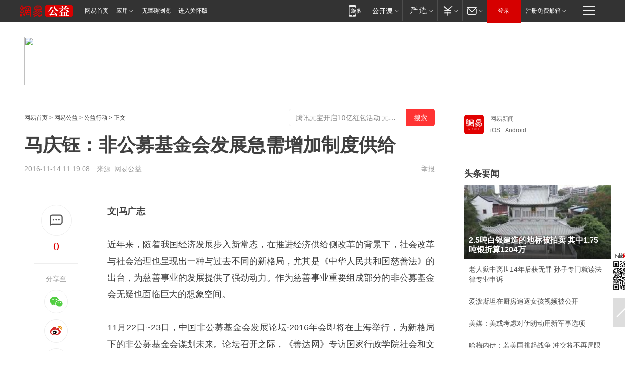

--- FILE ---
content_type: text/html; charset=utf-8
request_url: https://www.163.com/gongyi/article/C5R1TAKL00933KC8.html
body_size: 35225
content:
<!DOCTYPE HTML>

<html id="ne_wrap" data-publishtime="2016-11-14 11:19:08" data-category="">
<head>
    <!-- head -->
    
    
    <title>马庆钰：非公募基金会发展急需增加制度供给|非公募 基金会_网易公益</title>
    <meta name="keywords" content="非公募 基金会"/>
    <meta name="description" content="马庆钰：非公募基金会发展急需增加制度供给,非公募 基金会"/>
    <meta name="author" content="网易">
    <meta name="Copyright" content="网易版权所有">
    <link rel="apple-touch-icon" href="https://static.ws.126.net/163/f2e/common/share-icon.png">
    <link rel="mask-icon" href="https://static.ws.126.net/163/f2e/common/share-icon.png">
    <meta name="msapplication-TileImage" content="https://static.ws.126.net/163/f2e/common/share-icon.png">
    <base target="_blank"><!--[if lte IE 6]></base><![endif]-->
    <meta http-equiv="expires" content="0">
    <meta http-equiv="Cache-Control" content="no-transform">
    <meta http-equiv="Cache-Control" content="no-siteapp">
    <meta http-equiv="x-ua-compatible" content="ie=edge">
    <meta property="og:type" content="article">
    <meta property="og:title" content="马庆钰：非公募基金会发展急需增加制度供给">
    <meta property="og:description" content="马庆钰：非公募基金会发展急需增加制度供给,非公募 基金会">
    
    <meta property="og:url" content="https://www.163.com/gongyi/article/C5R1TAKL00933KC8.html">
    
    <meta property="og:image" content="https://static.ws.126.net/163/f2e/product/post_nodejs/static/logo.png">
    <meta property="article:author" content="网易">
    <meta property="article:published_time" content="2016-11-14T11:19:08+08:00">
    <meta property="twitter:card" content="summary">
    <meta property="twitter:image" content="https://static.ws.126.net/163/f2e/product/post_nodejs/static/logo.png">
    <meta property="twitter:title" content="马庆钰：非公募基金会发展急需增加制度供给">
    <meta property="twitter:creator" content="网易新闻">
    <meta property="twitter:site" content="网易">
    <meta property="twitter:description" content="马庆钰：非公募基金会发展急需增加制度供给,非公募 基金会">
    
<script>
;(function(){
var el = document.createElement("script");
el.src = "https://lf1-cdn-tos.bytegoofy.com/goofy/ttzz/push.js?de70e43cfa5b194e21ef889e98d7123a7deb9487dce7ed62313212129c4244a219d1c501ebd3301f5e2290626f5b53d078c8250527fa0dfd9783a026ff3cf719";
el.id = "ttzz";
var s = document.getElementsByTagName("script")[0];
s.parentNode.insertBefore(el, s);
})(window);
</script>
    
    
    <meta name="referrer" content="always">
    
    <link rel="canonical" href="https://www.163.com/gongyi/article/C5R1TAKL00933KC8.html">
    
    <link rel="alternate" media="only screen and(max-width: 640px)" href="https://m.163.com/gongyi/article/C5R1TAKL00933KC8.html">
    <meta name="mobile-agent" content="format=html5; url=https://m.163.com/gongyi/article/C5R1TAKL00933KC8.html?spss=adap_pc">
    <meta name="mobile-agent" content="format=xhtml; url=https://m.163.com/gongyi/article/C5R1TAKL00933KC8.html?spss=adap_pc">
    <meta name="mobile-agent" content="format=wml; url=https://m.163.com/gongyi/article/C5R1TAKL00933KC8.html?spss=adap_pc">
    <!--[if lt IE 9]>
    <script type="text/javascript" src="https://static.ws.126.net/163/f2e/post_nodejs/libs/js/html5shiv.min.js"></script><script type="text/javascript" src="https://static.ws.126.net/163/f2e/post_nodejs/libs/js/respond.min.js"></script>
    <![endif]-->
    <script type="text/javascript" data-type="touch/article">!function(){"use strict";var t=["play.163.com"],e={URL:function(){var t,e=self.URL;try{e&&("href"in(t=new self.URL("http://m.163.com"))||(t=void 0))}catch(t){console.log(t)}return function(o){if(t)return new e(o);var i=document.createElement("a");return i.href=o,i}}(),isMobile:function(t){return/android.*?mobile|ipod|blackberry|bb\d+|phone|WindowsWechat/i.test(t||navigator.userAgent)},isPAD:function(t){return/iPad/i.test(t||navigator.userAgent)},blockedDomain:function(e){return-1!=t.indexOf(e)}};!function(t){if(!/noredirect/i.test(location.search)){var o,i=window.location.href,n=new e.URL(i),a=n.hostname;if(!e.blockedDomain(a)&&e.isMobile()){var r=n.search.length>0?n.search.substring(1):"",c=n.hash;r.length>0&&"&"!==r[0]&&(r="&"+r);var s=(o=function(){var t=[{test:/163\.com$/i,domain:"163"},{test:/baidu\.com$/i,domain:"baidu"},{test:/sm\.cn$/i,domain:"sm"},{test:/sogou\.com$/i,domain:"sogou"},{test:/so\.com$/i,domain:"360"},{test:/google/i,domain:"google"},{test:/bing/i,domain:"bing"},{test:/weibo/i,domain:"weibo"},{test:/toutiao/i,domain:"toutiao"}],e=document.referrer,o="",i="";if(e){var n=e.match(/^([hH][tT]{2}[pP]:\/\/|[hH][tT]{2}[pP][sS]:\/\/)([^\/]+).*?/);o=n&&n[2]?n[2]:o}if(o){i=o;for(var a,r=0;r<t.length;r++)if((a=t[r]).test.test(o)){i=a.domain;break}}return i}())?"&referFrom="+o:"",m=t&&t(s,i,r,c);m&&(window.location.href=m)}}}((function(t,e,o,i){var n=/([A-Z0-9]{16})(?:_\w+)?\.html/.exec(e);if(n){var a=n[1];if(n=/https?:\/\/(?:.*\.)?([a-z0-9]*)\.163\.com\/(?:\w+\/)?\d{2}\/\d{4}\/\d{2}\/([A-Z0-9]{16})(?:_\w+)?\.html/.exec(e)||/https?:\/\/www\.163\.com\/([a-z0-9]*)\/article\/([A-Z0-9]{16})(?:_\w+)?\.html/.exec(e)){n[1];return"local","https://m.163.com/local/article/"+a+".html?spss=adap_pc"+t+"#adaptation=pc"}return"https://m.163.com/touch/article.html?docid="+a+"&spss=adap_pc"+t+"#adaptation=pc"}return!1}))}();</script>
    <script src="https://static.ws.126.net/utf8/assets/js/jquery-1.10.2.min.js"></script>
    <script>jQuery.ajaxSettings.cache = true</script>
    <link href="https://static.ws.126.net/163/f2e/product/post2020_cms/static/css/main.d53ba9b4.css" rel="stylesheet">
</head>
<body  aria-url="https://www.163.com/gongyi/article/C5R1TAKL00933KC8_pa11y.html">
    <!-- 通用导航 -->
    
    <link rel="stylesheet" href="https://static.ws.126.net/163/f2e/commonnav2019/css/commonnav_headcss-fad753559b.css"/>
<!-- urs -->
<script _keep="true" src="https://urswebzj.nosdn.127.net/webzj_cdn101/message.js" type="text/javascript"></script>
<div class="ntes_nav_wrap" id="js_N_NTES_wrap">
  <div class="ntes-nav" id="js_N_nav">
    <div class="ntes-nav-main clearfix">
            <div class="c-fl" id="js_N_nav_left">
        <a class="ntes-nav-index-title ntes-nav-entry-wide c-fl" href="https://www.163.com/" title="网易首页">网易首页</a>
        <!-- 应用 -->
        <div class="js_N_navSelect ntes-nav-select ntes-nav-select-wide ntes-nav-app  c-fl">
          <a href="https://www.163.com/#f=topnav" class="ntes-nav-select-title ntes-nav-entry-bgblack JS_NTES_LOG_FE">应用
            <em class="ntes-nav-select-arr"></em>
          </a>
          <div class="ntes-nav-select-pop">
            <ul class="ntes-nav-select-list clearfix">
              <li>
                <a href="https://m.163.com/newsapp/#f=topnav">
                  <span>
                    <em class="ntes-nav-app-newsapp">网易新闻</em>
                  </span>
                </a>
              </li>
              <li>
                <a href="https://open.163.com/#f=topnav">
                  <span>
                    <em class="ntes-nav-app-open">网易公开课</em>
                  </span>
                </a>
              </li>
              <li>
                <a href="https://hongcai.163.com/?from=pcsy-button">
                  <span>
                    <em class="ntes-nav-app-hongcai">网易红彩</em>
                  </span>
                </a>
              </li>
              <li>
                <a href="https://u.163.com/aosoutbdbd8">
                  <span>
                    <em class="ntes-nav-app-yanxuan">网易严选</em>
                  </span>
                </a>
              </li>
              <li>
                <a href="https://mail.163.com/client/dl.html?from=mail46">
                  <span>
                    <em class="ntes-nav-app-mail">邮箱大师</em>
                  </span>
                </a>
              </li>
              <li class="last">
                <a href="https://study.163.com/client/download.htm?from=163app&utm_source=163.com&utm_medium=web_app&utm_campaign=business">
                  <span>
                    <em class="ntes-nav-app-study">网易云课堂</em>
                  </span>
                </a>
              </li>
            </ul>
          </div>
        </div>
      </div>
      <div class="c-fr">
        <!-- 片段开始 -->
        <div class="ntes-nav-quick-navigation">
          <a rel="noreferrer"class="ntes-nav-quick-navigation-btn" id="js_N_ntes_nav_quick_navigation_btn" target="_self">
            <em>快速导航
              <span class="menu1"></span>
              <span class="menu2"></span>
              <span class="menu3"></span>
            </em>
          </a>
          <div class="ntes-quicknav-pop" id="js_N_ntes_quicknav_pop">
            <div class="ntes-quicknav-list">
              <div class="ntes-quicknav-content">
                <ul class="ntes-quicknav-column ntes-quicknav-column-1">
                  <li>
                    <h3>
                      <a href="https://news.163.com">新闻</a>
                    </h3>
                  </li>
                  <li>
                    <a href="https://news.163.com/domestic">国内</a>
                  </li>
                  <li>
                    <a href="https://news.163.com/world">国际</a>
                  </li>
                  <li>
                    <a href="https://news.163.com/special/wangsansanhome/">王三三</a>
                  </li>
                </ul>
                <ul class="ntes-quicknav-column ntes-quicknav-column-2">
                  <li>
                    <h3>
                      <a href="https://sports.163.com">体育</a>
                    </h3>
                  </li>
                  <li>
                    <a href="https://sports.163.com/nba">NBA</a>
                  </li>
                  <li>
                    <a href="https://sports.163.com/cba">CBA</a>
                  </li>
                  <li>
                    <a href="https://sports.163.com/allsports">综合</a>
                  </li>
                  <li>
                    <a href="https://sports.163.com/zc">中超</a>
                  </li>
                  <li>
                    <a href="https://sports.163.com/world">国际足球</a>
                  </li>
                  <li>
                    <a href="https://sports.163.com/yc">英超</a>
                  </li>
                  <li>
                    <a href="https://sports.163.com/xj">西甲</a>
                  </li>
                  <li>
                    <a href="https://sports.163.com/yj">意甲</a>
                  </li>
                </ul>
                <ul class="ntes-quicknav-column ntes-quicknav-column-3">
                  <li>
                    <h3>
                      <a href="https://ent.163.com">娱乐</a>
                    </h3>
                  </li>
                  <li>
                    <a href="https://ent.163.com/star">明星</a>
                  </li>
                  <li>
                    <a href="https://ent.163.com/movie">电影</a>
                  </li>
                  <li>
                    <a href="https://ent.163.com/tv">电视</a>
                  </li>
                  <li>
                    <a href="https://ent.163.com/music">音乐</a>
                  </li>
                  <li>
                    <a href="https://ent.163.com/special/fmgs/">封面故事</a>
                  </li>
                </ul>
                <ul class="ntes-quicknav-column ntes-quicknav-column-4">
                  <li>
                    <h3>
                      <a href="https://money.163.com">财经</a>
                    </h3>
                  </li>
                  <li>
                    <a href="https://money.163.com/stock">股票</a>
                  </li>
                  <li>
                    <a href="https://money.163.com/special/caijingyuanchuang/">原创</a>
                  </li>
                  <li>
                    <a href="https://money.163.com/special/wycjzk-pc/">智库</a>
                  </li>
                </ul>
                <ul class="ntes-quicknav-column ntes-quicknav-column-5">
                  <li>
                    <h3>
                      <a href="https://auto.163.com">汽车</a>
                    </h3>
                  </li>
                  <li>
                    <a href="https://auto.163.com/buy">购车</a>
                  </li>
                  <li>
                    <a href="http://product.auto.163.com">车型库</a>
                  </li>
                </ul>
                <ul class="ntes-quicknav-column ntes-quicknav-column-6">
                  <li>
                    <h3>
                      <a href="https://tech.163.com">科技</a>
                    </h3>
                  </li>
                  <li>
                    <a href="https://tech.163.com/smart/">网易智能</a>
                  </li>
                  <li>
                    <a href="https://tech.163.com/special/S1554800475317/">原创</a>
                  </li>
                  <li>
                    <a href="https://tech.163.com/it">IT</a>
                  </li>
                  <li>
                    <a href="https://tech.163.com/internet">互联网</a>
                  </li>
                  <li>
                    <a href="https://tech.163.com/telecom/">通信</a>
                  </li>
                </ul>
                <ul class="ntes-quicknav-column ntes-quicknav-column-7">
                  <li>
                    <h3>
                      <a href="https://fashion.163.com">时尚</a>
                    </h3>
                  </li>
                  <li>
                    <a href="https://fashion.163.com/art">艺术</a>
                  </li>
                  <li>
                    <a href="https://travel.163.com">旅游</a>
                  </li>
                </ul>
                <ul class="ntes-quicknav-column ntes-quicknav-column-8">
                  <li>
                    <h3>
                      <a href="https://mobile.163.com">手机</a>
                      <span>/</span>
                      <a href="https://digi.163.com/">数码</a>
                    </h3>
                  </li>
                  <li>
                    <a href="https://mobile.163.com/special/jqkj_list/">惊奇科技</a>
                  </li>
                  <li>
                    <a href="https://mobile.163.com/special/cpshi_list/">易评机</a>
                  </li>
                  <li>
                    <a href="https://hea.163.com/">家电</a>
                  </li>
                </ul>
                <ul class="ntes-quicknav-column ntes-quicknav-column-9">
                  <li>
                    <h3>
                      <a href="https://house.163.com">房产</a>
                      <span>/</span>
                      <a href="https://home.163.com">家居</a>
                    </h3>
                  </li>
                  <li>
                    <a href="https://bj.house.163.com">北京房产</a>
                  </li>
                  <li>
                    <a href="https://sh.house.163.com">上海房产</a>
                  </li>
                  <li>
                    <a href="https://gz.house.163.com">广州房产</a>
                  </li>
                  <li>
                    <a href="https://xf.house.163.com/">楼盘库</a>
                  </li>
                  <li>
                    <a href="https://designer.home.163.com/search">设计师库</a>
                  </li>
                  <li>
                    <a href="https://photo.home.163.com/">案例库</a>
                  </li>
                </ul>
                <ul class="ntes-quicknav-column ntes-quicknav-column-11">
                  <li>
                    <h3>
                      <a href="https://edu.163.com">教育</a>
                    </h3>
                  </li>
                  <li>
                    <a href="https://edu.163.com/liuxue">留学</a>
                  </li>
                  <li>
                    <a href="https://edu.163.com/gaokao">高考</a>
                  </li>
                </ul>
                <div class="ntes-nav-sitemap">
                  <a href="https://sitemap.163.com/">
                    <i></i>查看网易地图</a>
                </div>
              </div>
            </div>
          </div>
        </div>
        <div class="c-fr">
          <div class="c-fl" id="js_N_navLoginBefore">
            <div id="js_N_navHighlight" class="js_loginframe ntes-nav-login ntes-nav-login-normal">
              <a href="https://reg.163.com/" class="ntes-nav-login-title" id="js_N_nav_login_title">登录</a>
              <div class="ntes-nav-loginframe-pop" id="js_N_login_wrap">
                <!--加载登陆组件-->
              </div>
            </div>
            <div class="js_N_navSelect ntes-nav-select ntes-nav-select-wide  JS_NTES_LOG_FE c-fl">
              <a class="ntes-nav-select-title ntes-nav-select-title-register" href="https://mail.163.com/register/index.htm?from=163navi&regPage=163">注册免费邮箱
                <em class="ntes-nav-select-arr"></em>
              </a>
              <div class="ntes-nav-select-pop">
                <ul class="ntes-nav-select-list clearfix" style="width:210px;">
                  <li>
                    <a href="https://reg1.vip.163.com/newReg1/reg?from=new_topnav&utm_source=new_topnav">
                      <span style="width:190px;">注册VIP邮箱（特权邮箱，付费）</span>
                    </a>
                  </li>
                  <li class="last JS_NTES_LOG_FE">
                    <a href="https://mail.163.com/client/dl.html?from=mail46">
                      <span style="width:190px;">免费下载网易官方手机邮箱应用</span>
                    </a>
                  </li>
                </ul>
              </div>
            </div>
          </div>
          <div class="c-fl" id="js_N_navLoginAfter" style="display:none">
            <div id="js_N_logined_warp" class="js_N_navSelect ntes-nav-select ntes-nav-logined JS_NTES_LOG_FE">
              <a class="ntes-nav-select-title ntes-nav-logined-userinfo">
                <span id="js_N_navUsername" class="ntes-nav-logined-username"></span>
                <em class="ntes-nav-select-arr"></em>
              </a>
              <div id="js_login_suggest_wrap" class="ntes-nav-select-pop">
                <ul id="js_logined_suggest" class="ntes-nav-select-list clearfix"></ul>
              </div>
            </div>
            <a class="ntes-nav-entry-wide c-fl" target="_self" id="js_N_navLogout">安全退出</a>
          </div>
        </div>

        <ul class="ntes-nav-inside">
          <li>
            <div class="js_N_navSelect ntes-nav-select c-fl">
              <a href="https://www.163.com/newsapp/#f=163nav" class="ntes-nav-mobile-title ntes-nav-entry-bgblack">
                <em class="ntes-nav-entry-mobile">移动端</em>
              </a>
              <div class="qrcode-img">
                <a href="https://www.163.com/newsapp/#f=163nav">
                  <img src="//static.ws.126.net/f2e/include/common_nav/images/topapp.jpg">
                </a>
              </div>
            </div>
          </li>
          <li>
            <div class="js_N_navSelect ntes-nav-select c-fl">
              <a id="js_love_url" href="https://open.163.com/#ftopnav0" class="ntes-nav-select-title ntes-nav-select-title-huatian ntes-nav-entry-bgblack">
                <em class="ntes-nav-entry-huatian">网易公开课</em>
                <em class="ntes-nav-select-arr"></em>
                <span class="ntes-nav-msg">
                  <em class="ntes-nav-msg-num"></em>
                </span>
              </a>
              <div class="ntes-nav-select-pop ntes-nav-select-pop-huatian">
                <ul class="ntes-nav-select-list clearfix">
                  <li>
                    <a href="https://open.163.com/ted/#ftopnav1">
                      <span>TED</span>
                    </a>
                  </li>
                  <li>
                    <a href="https://open.163.com/cuvocw/#ftopnav2">
                      <span>中国大学视频公开课</span>
                    </a>
                  </li>
                  <li>
                    <a href="https://open.163.com/ocw/#ftopnav3">
                      <span>国际名校公开课</span>
                    </a>
                  </li>
                  <li>
                    <a href="https://open.163.com/appreciation/#ftopnav4">
                      <span>赏课·纪录片</span>
                    </a>
                  </li>
                  <li>
                    <a href="https://vip.open.163.com/#ftopnav5">
                      <span>付费精品课程</span>
                    </a>
                  </li>
                  <li>
                    <a href="https://open.163.com/special/School/beida.html#ftopnav6">
                      <span>北京大学公开课</span>
                    </a>
                  </li>
                  <li class="last">
                    <a href="https://open.163.com/newview/movie/courseintro?newurl=ME7HSJR07#ftopnav7">
                      <span>英语课程学习</span>
                    </a>
                  </li>
                </ul>
              </div>
            </div>
          </li>
          <li>
            <div class="js_N_navSelect ntes-nav-select c-fl">
              <a id="js_lofter_icon_url" href="https://you.163.com/?from=web_fc_menhu_xinrukou_1" class="ntes-nav-select-title ntes-nav-select-title-lofter ntes-nav-entry-bgblack">
                <em class="ntes-nav-entry-lofter">网易严选</em>
                <em class="ntes-nav-select-arr"></em>
                <span class="ntes-nav-msg" id="js_N_navLofterMsg">
                  <em class="ntes-nav-msg-num"></em>
                </span>
              </a>
              <div class="ntes-nav-select-pop ntes-nav-select-pop-lofter">
                <ul id="js_lofter_pop_url" class="ntes-nav-select-list clearfix">
                  <li>
                    <a href="https://act.you.163.com/act/pub/ABuyLQKNmKmK.html?from=out_ynzy_xinrukou_2">
                      <span>新人特价</span>
                    </a>
                  </li>
                  <li>
                    <a href="https://you.163.com/topic/v1/pub/Pew1KBH9Au.html?from=out_ynzy_xinrukou_3">
                      <span>9.9专区</span>
                    </a>
                  </li>
                  <li>
                    <a href="https://you.163.com/item/newItemRank?from=out_ynzy_xinrukou_4">
                      <span>新品热卖</span>
                    </a>
                  </li>
                  <li>
                    <a href="https://you.163.com/item/recommend?from=out_ynzy_xinrukou_5">
                      <span>人气好物</span>
                    </a>
                  </li>
                  <li>
                    <a href="https://you.163.com/item/list?categoryId=1005000&from=out_ynzy_xinrukou_7">
                      <span>居家生活</span>
                    </a>
                  </li>
                  <li>
                    <a href="https://you.163.com/item/list?categoryId=1010000&from=out_ynzy_xinrukou_8">
                      <span>服饰鞋包</span>
                    </a>
                  </li>
                  <li>
                    <a href="https://you.163.com/item/list?categoryId=1011000&from=out_ynzy_xinrukou_9">
                      <span>母婴亲子</span>
                    </a>
                  </li>
                  <li class="last">
                    <a href="https://you.163.com/item/list?categoryId=1005002&from=out_ynzy_xinrukou_10">
                      <span>美食酒水</span>
                    </a>
                  </li>
                </ul>
              </div>
            </div>
          </li>
          <li>
            <div class="js_N_navSelect ntes-nav-select c-fl">
              <a href="https://ecard.163.com/" class="ntes-nav-select-title
        ntes-nav-select-title-money ntes-nav-entry-bgblack">
                <em class="ntes-nav-entry-money">支付</em>
                <em class="ntes-nav-select-arr"></em>
              </a>
              <div class="ntes-nav-select-pop ntes-nav-select-pop-temp">
                <ul class="ntes-nav-select-list clearfix">
                  <li>
                    <a href="https://ecard.163.com/#f=topnav">
                      <span>一卡通充值</span>
                    </a>
                  </li>
                  <li>
                    <a href="https://ecard.163.com/script/index#f=topnav">
                      <span>一卡通购买</span>
                    </a>
                  </li>
                  <li>
                    <a href="https://epay.163.com/">
                      <span>我的网易支付</span>
                    </a>
                  </li>
                  <li class="last">
                    <a href="https://globalpay.163.com/home">
                      <span>网易跨境支付</span>
                    </a>
                  </li>
                </ul>
              </div>
            </div>
          </li>
          <li>
            <div class="js_N_navSelect ntes-nav-select c-fl">
              <a id="js_mail_url" rel="noreferrer"class="ntes-nav-select-title
        ntes-nav-select-title-mail ntes-nav-entry-bgblack">
                <em class="ntes-nav-entry-mail">邮箱</em>
                <em class="ntes-nav-select-arr"></em>
                <span class="ntes-nav-msg" id="js_N_navMailMsg">
                  <em class="ntes-nav-msg-num" id="js_N_navMailMsgNum"></em>
                </span>
              </a>
              <div class="ntes-nav-select-pop ntes-nav-select-pop-mail">
                <ul class="ntes-nav-select-list clearfix">
                  <li>
                    <a href="https://email.163.com/#f=topnav">
                      <span>免费邮箱</span>
                    </a>
                  </li>
                  <li>
                    <a href="https://vipmail.163.com/#f=topnav">
                      <span>VIP邮箱</span>
                    </a>
                  </li>
                  <li>
                    <a href="https://qiye.163.com/?from=NetEase163top">
                      <span>企业邮箱</span>
                    </a>
                  </li>
                  <li>
                    <a href="https://mail.163.com/register/index.htm?from=ntes_nav&regPage=163">
                      <span>免费注册</span>
                    </a>
                  </li>
                  <li class="last">
                    <a href="https://mail.163.com/dashi/dlpro.html?from=mail46">
                      <span>客户端下载</span>
                    </a>
                  </li>
                </ul>
              </div>
            </div>
          </li>
        </ul>
      </div>
    </div>
  </div>
</div>
<script src="https://static.ws.126.net/163/f2e/commonnav2019/js/commonnav_headjs-8e9e7c8602.js"></script>
    <script>
        // logo
        window.channelConfigLogo = 'https://static.ws.126.net/f2e/news/res/channel_logo_new/gongyi.png'
        window.channelConfigUrl = 'https://gongyi.163.com/'
        window.__STOCK_COMPONENT__ = [];
        // 初始化body宽度
        function getWindowSize(){if(window.innerHeight){return{'width':window.innerWidth,'height':window.innerHeight}}else if(document.documentElement&&document.documentElement.clientHeight){return{'width':document.documentElement.clientWidth,'height':document.documentElement.clientHeight}}else if(document.body){return{'width':document.body.clientWidth,'height':document.body.clientHeight}}}var DEFAULT_VERSION="9.0";var ua=navigator.userAgent.toLowerCase();var isIE=ua.indexOf("msie")>-1;var safariVersion;if(isIE){safariVersion=ua.match(/msie ([\d.]+)/)[1]}if(safariVersion<=DEFAULT_VERSION){if(safariVersion==7){jQuery(document.body).addClass("w9")}}function resizeNav(){if(getWindowSize().width<1366&&safariVersion!=7){jQuery(document.body).addClass("")}if(getWindowSize().width>=1366&&safariVersion!=7){jQuery(document.body).removeClass("w9")}};resizeNav();
        // 正文图集封面
        
    </script>
    
    <!-- 顶通 -->
    <div class="post_area post_columnad_top" data-adid="article_cms_column_1">
        <!-- 2016公益文章页通栏01 -->
<div style="position:relative;">
  <a href="http://gb.corp.163.com/gb/legal.html" class="ad_hover_href"></a>
  <div class="at_item common_ad_item top_ad_column" adType="topColumnAd" requestUrl="https://nex.163.com/q?app=7BE0FC82&c=gongyi&l=111&site=netease&affiliate=gongyi&cat=article&type=column1200x125_960x100browser&location=1"></div>
</div>
    </div>
    
    <!-- content -->
    <div class="container clearfix" id="container" data-hidead="false">
        <!-- 左侧 -->
        <div class="post_main">
            <!-- crumb -->
            
            <!-- crumb -->
            <div class="post_crumb">
                <a href="https://www.163.com/">网易首页</a> &gt;
                <a href="https://gongyi.163.com/">网易公益</a> &gt;
                <a href="//gongyi.163.com/special/gongyixingdong/">公益行动</a> &gt;
                正文
				<div id="netease_search" style=" margin: -12px 0 0 0; vertical-align: top; float:right;"></div>
              	<script>window.UID_TARGET = ['0', '1', '2', '3', '4', '5', '6', '7']</script>
				<script src="https://static.ws.126.net/163/f2e/modules/search2022/search2022.cdbc9331.js" async></script>
            </div>
            <!-- 标题、摘要 -->
            
            <h1 class="post_title">马庆钰：非公募基金会发展急需增加制度供给</h1>
            <!-- 来源 -->
            <div class="post_info">
                2016-11-14 11:19:08　来源: 网易公益</a>
              	
                <a href="https://www.163.com/special/0077jt/tipoff.html?title=%E9%A9%AC%E5%BA%86%E9%92%B0%EF%BC%9A%E9%9D%9E%E5%85%AC%E5%8B%9F%E5%9F%BA%E9%87%91%E4%BC%9A%E5%8F%91%E5%B1%95%E6%80%A5%E9%9C%80%E5%A2%9E%E5%8A%A0%E5%88%B6%E5%BA%A6%E4%BE%9B%E7%BB%99" target="_blank" class="post_jubao">举报</a>
            </div>
            <!-- keywordsList-->
            
            
            <div class="post_content" id="content">
                <div class="post_top">
                    <!-- 左侧悬浮分享 -->
                    
                    <div class="post_top_tie">
                        <a class="post_top_tie_icon" target="_self" href="#post_comment_area" title="快速发贴"></a>
                        <a class="post_top_tie_count js-tielink js-tiejoincount" href="#" title="点击查看跟贴">0</a>
                    </div>
                    <div class="post_top_share">
                        <span class="post_top_share_title">分享至</span>
                        <ul class="post_share">
                            <li class="share_weixin js_weixin">
                                <a href="javascript:;" target="_self"><i title="分享到微信"></i></a>
                            </li>
                            <li class="share_weibo js_share" data-type="weibo">
                                <a href="javascript:;" target="_self"><i title="分享到新浪微博"></i></a>
                            </li>
                            <li class="share_qzone js_share" data-type="qzone">
                                <a href="javascript:;" target="_self"><i title="分享到QQ空间"></i></a>
                            </li>
                        </ul>
                        <div class="js_qrcode_wrap hidden" id="js_qrcode_top">
                            <div class="js_qrcode_arr"></div>
                            <a href="javascript:;" target="_self" class="js_qrcode_close" title="关闭"></a>
                            <div class="js_qrcode_img js_share_qrcode"></div>
                            <p>用微信扫码二维码</p>
                            <p>分享至好友和朋友圈</p>
                        </div>
                    </div>
                </div>
                <!-- 摘要 核心提示 -->
                
                
                
                <!-- 正文 -->
                
                <div class="post_body">
                    
                    <p><b>文|马广志</b></p><p>近年来，随着我国经济发展步入新常态，在推进经济供给侧改革的背景下，社会改革与社会治理也呈现出一种与过去不同的新格局，尤其是《中华人民共和国慈善法》的出台，为慈善事业的发展提供了强劲动力。作为慈善事业重要组成部分的非公募基金会无疑也面临巨大的想象空间。</p><p>11月22日~23日，中国非公募基金会发展论坛·2016年会即将在上海举行，为新格局下的非公募基金会谋划未来。论坛召开之际，《善达网》专访国家行政学院社会和文化教研部副主任马庆钰教授，请他谈谈非公募基金会的未来想象空间。</p><p>非公募基金会的三个困境</p><p><b>善达网：近年来公益界有个现象，就是非公募基金会发展很快，数量和规模增长速度在年均100%以上，成为社会组织的生力军。作为一位业内专家，您认为出现这种现象的原因何在？</b></p><p><b>马庆钰：</b>这与中国30多年经济的持续增长和社会财富规模扩大直接相关。而且，在中国步入社会转型的新阶段后，政府下决心在“改进社会管理”和“改进社会服务”的同时也“改进社会参与”，并相继出台了《政府向社会力量购买服务的指导意见》、《慈善法》、“促进社会组织健康有序发展的意见”，以及着手修订社会团体、基金会、社会服务机构登记管理条例等文件，为社会组织的发展创造了越来越大的政策和制度空间。</p><p>还有就是，社会转型中出现的如城镇与农村贫困问题、老龄化问题、生态环境问题等大量社会问题，也引发了一些有责任感和使命感的企业家的担忧。他们创立非公募基金会、社会服务机构等自发组织，决心为改变这种现状贡献资本和力量。</p><p><b>善达网：这与20世纪初美国的情景颇为类似，洛克菲勒、福特等一些资本家意识到巨大贫富差距及百姓怨声载道背后的潜在危机，拿出钱来创立了很多公益基金会。</b></p><p><b>马庆钰：</b>创立非公募基金会等非官方组织是社会进步的结果，是一种社会责任意识的觉醒。非公募基金会能够汇集民间资本，通过在社会领域的服务推动经济和社会的发展。相比上个世纪的美国而言，我国现阶段的非公募基金会等非营利组织承担着更为特殊的时代使命，要推动经济结构和社会结构的良性调整，推动社会组织成为经济发展的新增长点，要引领社会慈善道德文化，要在国家治理现代化中发挥作用。</p><p><b>善达网：自我国第一家在民政部登记设立的非公募基金会成立至今，已有十余年时间，据统计，现在总数量已达3598家。非公募基金会在迅速发展的同时，你认为面临哪些需要突破的困境？</b></p><p><b>马庆钰：</b>虽然非公募基金会整体发展呈较为良好的上升趋势，但我们也要承认在其发展的过程中遇到很多问题。这些问题主要体现在三个方面：首先，无论从非公募基金会的绝对数量和相对数量来看，还是从总资产和支出规模、以及慈善捐赠总额和对GDP和就业等多项指标来看，与发达国家相比，差距还很大。</p><p>其次，非公募基金会的资助方向大都偏好于教育以及传统的救灾济贫、扶弱助残等救济领域，而致力于健康医疗卫生、艺术文化、公共服务、社区发展、政策倡导等更为广阔的社会公共领域内的资助则较弱。也就是说，大多数非公募基金会在使命的追求上与社会的要求还有差距。</p><p>第三，非公募基金专业化和职业化不足，远远不能满足非公募基金会迅速发展的需要。而且，由于缺乏既懂公益又有市场化运作能力的人才，基金会不能自我造血，很难实现可持续发展。</p><p><b>善达网：其实，这三个方面更多的是非公募基金会自身存在的问题，非公募基金会面临的制度困境应该也很突出。</b></p><p><b>马庆钰：</b>没错。尽管随着社会组织发展改革的展开和推进，尤其是《慈善法》的出台，非公募基金会的整体环境逐步从偏紧的控制走向相对宽松的管理。但制约非公募基金会发展的因素依然不少。首先，税收优惠需要更有实质性安排。目前非公募基金会申请免税资格还是不容易，而且即便申请成功的非公募基金会也仅仅享受捐赠、政府补助、会费、不征税收入和免税收入孽生的银行存款利息五项收入免税。政府购买服务的收入不能免税，还有基金会用来投资的收益也不能享受免税。按照现在的优惠政策，非公募基金会主观上不想且客观上很难做大做强。与此相关的是相关的税务账簿、凭证和会计制度以及发票管理都不太完善，各种票据使用比较混乱，给税务部门带来困扰，税收优惠也难以落实。</p><p>第二，管理费用支出的比例仍具有压力。根据最近公布的“<strong>关于慈善组织开展慈善活动年度支出和管理费用的规定”，</strong>非公募基金会年度管理费用按照上年终净资产规模规定了12%、13%、15%和20%四个档次，虽然比原来有所提高，但还是很难帮助基金会维持一个<strong>基本的专业人员管理队伍。</strong><b></b></p><p>社会领域供给侧改革需要增加制度供给</p><p><b>善达网：我国经济进入新常态后,社会各界一直都在寻找增长的“新动能”。而刚才你提到非公募基金会“要推动社会组织成为经济发展的新增长点”，是否可以这样说，作为社会组织的重要组成部分，非公募基金会能够成为当代中国发展新动能的重要来源？</b></p><p><b>马庆钰：</b>是这样的。非公募基金会汇聚各类优秀人才，联系各种社会群体，在科技教育、文化体育、卫生保健、扶贫开发、环境保护、法律援助、社会福利、行业管理、社区建设、农村经济等诸多领域具有很强的能量储备，完全可以成为推动供给侧改革的重要力量。</p><p>比如，非公募基金会主要集中在第三产业，它所提供的社会最终产品的价值直接创造GDP；非公募基金会可以带动社会捐赠、价格补助、服务支出、服务消费和社会就业等；可以创造社会资本；可以促进就业。可以说，非公募基金会对于丰富产业形态和推动供经侧改革，都将发挥越来越大的作用。</p><p><b>善达网：所以有一种观点认为，社会服务领域也需要供给侧改革。</b></p><p><b>马庆钰：</b>社会服务领域本身就是供给侧改革的重要因素。所谓供给侧结构性改革，说到底就是解决资源配置障碍，提高资源配置效率。经济领域有资源配置问题，社会领域也有资源配置问题，而这两个领域都需要“让市场在资源配置中起决定性作用”。但目前来看，社会组织领域还存在传统封闭和垄断性问题，这影响着非公募基金会的发展。</p><p>比如说，官办社会组织的阵容仍然强大，根基仍然深厚，短期内难有根本改变。它们以各类“桥梁与纽带”的名义，占有大量公共资源，官僚化了社会组织领域的生态，对社会资源配置效率的影响总体而言是消极大于积极；比如在“四类社会组织直接登记”问题上，虽然已有法律支持，但现实操作中仍然障碍重重，落地困难；再比如在社会组织中的党社关系上也颇有纠结。</p><p>所以我认为现阶段最主要的是增加制度供给，为包括非公募基金会在内的社会组织发展提供更有利条件，为其在第三产业中发挥作用创造更适宜环境。这些制度供给的着力点应该包括优化社会组织质量结构、落实税费优化政策、实施社会组织国民待遇以及善待社会组织成长中的问题等。具体怎么做呢，更详细内容我会在第八届中国非公募基金会发展论坛年会上讲到。</p><p><b>善达网：扶贫是社会组织关注和投入的重要领域，现在我国进入了精准扶贫的攻坚阶段，非公募基金会如何能更好地发挥作用？</b></p><p><b>马庆钰：</b>去年我承接了一个精准扶贫的评估课题。在调研中发现，大量的扶贫工作还是政府在做，但苦于经费和人员不足，捉襟见肘，无法满足精准扶贫的任务需求。也就是说，不管在资本投入还是人力投入上，各种社会组织及非公募基金会是大有用武之地的。</p><p>而且，我也建议地方政府引导有条件的企业携手成立非公募基金会，引导社会资本进入扶贫领域，整合社会资源，弥补政府资源的不足，这也是政社合作的一个重要渠道。</p><p><b>善达网：你曾表示，慈善法的诞生是我国社会领域发展的里程碑。在这种新格局下，非公募基金会的发展会有怎样的想象空间？</b></p><p><b>马庆钰：</b>前面说过，随着社会组织的蓬勃发展，它们在作用质量、结构优化、法律地位、登记改制、税收优惠方面遇到的瓶颈也日益显现。《慈善法》的出台可谓久旱逢甘霖，恰当其时，对于包括非公募基金会在内的社会组织的发展提供了新的发展机遇。比如，慈善法中关于政府不得直接募捐和摊派的规定，关于慈善组织的内部治理和行为准则的规定，关于强化公益慈善相关信息公开的规定，关于慈善组织募捐收入和公益支出以及管理费用的规定等，都会对规范包括非公募基金会在内的社会组织和慈善事业健康发展，促进良性政社关系的建立，促进社会治理的进步，具有积极作用。</p><p><b>善达网：第八届中国非公募基金会发展论坛年会即将召开，主题为“新格局·新想象”，对这次年会你有什么期待？</b></p><p><b>马庆钰：</b>我国《慈善法》已经于今年九月一日实施，这部法律对于社会组织而言可说是机遇与挑战并存。非公募基金会论坛应当很好利用这个群英荟萃的机会，讨论慈善法新制度环境对公益慈善事业的影响，认识慈善法给非公募基金会创造的新的制度和政策空间，用继往开来的新理念、新行动、新战略，将非公募基金会打造成社会服务中的一支生力军。</p><p>（作者为善达网执行主编）</p>
                    <div style="height: 0px;overflow:hidden;"><img src="https://static.ws.126.net/163/f2e/product/post_nodejs/static/logo.png"></div>
                </div>
                <!-- 相关 -->
                
                
                <!-- 作者 来源 -->
                
                <div class="post_author">
                    <a href="https://gongyi.163.com/"><img src="https://static.ws.126.net/cnews/css13/img/end_gongyi.png" alt="高珲" width="13" height="12" class="icon"></a>
                    
                    本文来源：网易公益
                    
                    
                    责任编辑：
                    高珲_NY3046
                </div>
                <!-- 文末广告 -->
                
                <!-- 声明 -->
                
                
                <!-- 分页 -->
                
                
                
                <!-- 跟贴 -->
                <script>
                    var isShowComments = true;
                </script>
                                
                <!-- 02通栏 -->
                <div class="post_columnad_mid" data-adid="article_cms_column_2">
                    <!-- 广告位：网易-内容频道-文章页面-01通栏 -->
                </div>
                
                <link rel="stylesheet" href="https://static.ws.126.net/163/f2e/tie-sdk/tie-2020-11b4ffc1a813dfcc799e.css">
<script>
  var loadMessageError2 = function () {
      // message加载失败降级到nginx,产品可以在load事件重新初始化
      var cdnPath = 'https://dl.reg.163.com/webzj/ngx/message.js';
      var script = document.createElement('script');
      script.src = cdnPath;
      document.body.appendChild(script);
  }
  var loadMessageError1 = function () {
      // message加载失败降级备份cdn域名,产品可以在load事件重新初始化
      var cdnPath = 'https://webzj.netstatic.net/webzj_cdn101/message4.js';
      var script = document.createElement('script');
      script.src = cdnPath;
      script.onerror = loadMessageError2
      document.body.appendChild(script);
  }  
</script>
<script onerror="loadMessageError1()" src="https://urswebzj.nosdn.127.net/webzj_cdn101/message.js"></script>
<script type="text/javascript" src="https://acstatic-dun.126.net/tool.min.js"></script>
<script type="text/javascript">
  //初始化反作弊
  var wm = null;
  // 只需初始化一次
  initWatchman({
    productNumber: 'YD00157343455660',
    onload: function (instance) {
      wm = instance
    }
  });
</script>
<script type="text/javascript" src="https://static.ws.126.net/163/f2e/tie-sdk/tie-2020-11b4ffc1a813dfcc799e.js"></script>

                <div class="tie-areas post_comment" id="post_comment_area">
                    <div id="tie"></div>
                </div>
                <script>
                    ;(function () {
                        if (window.isShowComments === undefined) {
                            window.isShowComments = true;
                        }
                        var config = {
                            "productKey": "a2869674571f77b5a0867c3d71db5856",
                            "docId": "C5R1TAKL00933KC8", //"C5R1TAKL00933KC8", "FNMG85GQ0514HDQI"
                            "target": document.getElementById("tie"),
                            "operators": ["up", "down", "reply", "share"],
                            "isShowComments": isShowComments,   //是否显示帖子列表
                            "hotSize": 3,   //热门跟贴列表 展示3 条
                            "newSize": 2,   //最新跟贴列表 展示 10 条
                            "showPaging": false, //显示分页栏
                            "submitType": "commentPage"   //新发帖子的展现形式：停留在当前页面(currentPage) | 跳转到跟贴详情页(commentPage)
                        };
                        Tie.init(config, function(data) {});
                    })();
                </script>
            </div>
            <!-- 热门 -->
            
            <div class="post_recommends js-tab-mod" data-event="click" >
                <div class="post_recommends_titles">
                    <div class="post_recommends_title js-tab">相关推荐</div>
                    <div class="post_recommends_title js-tab">热点推荐</div>
                </div>
                <div class="post_recommends_ulist js-content">
                    <ul class="post_recommends_list">
                        
                        
                        
                        
						
                        
                        <li class="post_recommend">
                            
                            <a class="post_recommend_img" href="https://www.163.com/news/article/KKKM9D8R0001899O.html?f=post2020_dy_recommends">
                                <img src="https://nimg.ws.126.net/?url=http://cms-bucket.ws.126.net/2026/0131/ef2bb462p00t9qbug0018c0009c0070c.png&thumbnail=140y88&quality=80&type=jpg" onerror="this.onerror=''; this.src='https://static.ws.126.net/dy/images/default180x120.jpg'" alt="新年'打虎'不停歇 三天落马两个正部级">
                            </a>
                            
                            <div class="post_recommend_info">
                                <h3 class="post_recommend_title"><a href="https://www.163.com/news/article/KKKM9D8R0001899O.html?f=post2020_dy_recommends">新年"打虎"不停歇 三天落马两个正部级</a></h3>
                                <p class="post_recommend_time">中国经济网 2026-01-31 20:54:29</p>
                                <a href="https://www.163.com/news/article/KKKM9D8R0001899O.html?f=post2020_dy_recommends" class="post_recommend_tie">
                                    <span class="post_recommend_tie_inner">
                                        <span class="post_recommend_tie_icon">
                                            <i></i> 2722
                                        </span>
                                        <span class="post_recommend_tie_text">
                                            <em>跟贴</em> 2722
                                        </span>
                                    </span>
                                </a>
                            </div>
                        </li>
                        
                        
                        
						
                        
                        <li class="post_recommend">
                            
                            <a class="post_recommend_img" href="https://www.163.com/dy/article/KKMCSMC505129QAF.html?f=post2020_dy_recommends">
                                <img src="https://nimg.ws.126.net/?url=http://bjnewsrec-cv.ws.126.net/little82823308ef3j00t9rk2y000nd000u000b3m.jpg&thumbnail=140y88&quality=80&type=jpg" onerror="this.onerror=''; this.src='https://static.ws.126.net/dy/images/default180x120.jpg'" alt="“极度抑郁，无颜面对所有同事员工”，深圳一公司年会取消！留几手发文">
                            </a>
                            
                            <div class="post_recommend_info">
                                <h3 class="post_recommend_title"><a href="https://www.163.com/dy/article/KKMCSMC505129QAF.html?f=post2020_dy_recommends">“极度抑郁，无颜面对所有同事员工”，深圳一公司年会取消！留几手发文</a></h3>
                                <p class="post_recommend_time">南方都市报 2026-02-01 12:50:46</p>
                                <a href="https://www.163.com/dy/article/KKMCSMC505129QAF.html?f=post2020_dy_recommends" class="post_recommend_tie">
                                    <span class="post_recommend_tie_inner">
                                        <span class="post_recommend_tie_icon">
                                            <i></i> 11
                                        </span>
                                        <span class="post_recommend_tie_text">
                                            <em>跟贴</em> 11
                                        </span>
                                    </span>
                                </a>
                            </div>
                        </li>
                        
                        
                        
						
						<div class="post_recommend artificial_collect_item"></div>
						
                        
                        <li class="post_recommend">
                            
                            <a class="post_recommend_img" href="https://www.163.com/dy/article/KKMFQNJA05567I2C.html?f=post2020_dy_recommends">
                                <img src="https://nimg.ws.126.net/?url=http://bjnewsrec-cv.ws.126.net/little9635933b865j00t9rl7c0014d000hs0089g.jpg&thumbnail=140y88&quality=80&type=jpg" onerror="this.onerror=''; this.src='https://static.ws.126.net/dy/images/default180x120.jpg'" alt="金银价暴跌，国内金饰克价一夜大跌上百元；柜姐：不能因降价就退货！有珠宝城成交降至冰点，专家：不要搞“赌博式投资”">
                            </a>
                            
                            <div class="post_recommend_info">
                                <h3 class="post_recommend_title"><a href="https://www.163.com/dy/article/KKMFQNJA05567I2C.html?f=post2020_dy_recommends">金银价暴跌，国内金饰克价一夜大跌上百元；柜姐：不能因降价就退货！有珠宝城成交降至冰点，专家：不要搞“赌博式投资”</a></h3>
                                <p class="post_recommend_time">中国能源网 2026-02-01 13:40:06</p>
                                <a href="https://www.163.com/dy/article/KKMFQNJA05567I2C.html?f=post2020_dy_recommends" class="post_recommend_tie">
                                    <span class="post_recommend_tie_inner">
                                        <span class="post_recommend_tie_icon">
                                            <i></i> 161
                                        </span>
                                        <span class="post_recommend_tie_text">
                                            <em>跟贴</em> 161
                                        </span>
                                    </span>
                                </a>
                            </div>
                        </li>
                        
                        
                        
						
						<div class="post_recommend artificial_collect_item"></div>
						
                        
                        <li class="post_recommend">
                            
                            <a class="post_recommend_img" href="https://www.163.com/dy/article/KKMO48K70514R9P4.html?f=post2020_dy_recommends">
                                <img src="https://nimg.ws.126.net/?url=http://bjnewsrec-cv.ws.126.net/little461a4e499bej00t9rsio001hd000nw00ifg.jpg&thumbnail=140y88&quality=80&type=jpg" onerror="this.onerror=''; this.src='https://static.ws.126.net/dy/images/default180x120.jpg'" alt="从豫园湖心亭到Jellycat展台：斯塔默在上海30个小时的外交精细活">
                            </a>
                            
                            <div class="post_recommend_info">
                                <h3 class="post_recommend_title"><a href="https://www.163.com/dy/article/KKMO48K70514R9P4.html?f=post2020_dy_recommends">从豫园湖心亭到Jellycat展台：斯塔默在上海30个小时的外交精细活</a></h3>
                                <p class="post_recommend_time">澎湃新闻 2026-02-01 16:05:07</p>
                                <a href="https://www.163.com/dy/article/KKMO48K70514R9P4.html?f=post2020_dy_recommends" class="post_recommend_tie">
                                    <span class="post_recommend_tie_inner">
                                        <span class="post_recommend_tie_icon">
                                            <i></i> 0
                                        </span>
                                        <span class="post_recommend_tie_text">
                                            <em>跟贴</em> 0
                                        </span>
                                    </span>
                                </a>
                            </div>
                        </li>
                        
                        
                        
						
                        
                        <li class="post_recommend">
                            
                            <a class="post_recommend_img" href="https://www.163.com/dy/article/KKME4GF6053469LG.html?f=post2020_dy_recommends">
                                <img src="https://nimg.ws.126.net/?url=http://dingyue.ws.126.net/2026/0201/5f91478cj00t9rknu0021d000nq00hsg.jpg&thumbnail=140y88&quality=80&type=jpg" onerror="this.onerror=''; this.src='https://static.ws.126.net/dy/images/default180x120.jpg'" alt="实探中国最北宜家闭店前一日：家居展区几乎被搬空，食品已售罄，仍有不少顾客前来“捡漏”打卡留念">
                            </a>
                            
                            <div class="post_recommend_info">
                                <h3 class="post_recommend_title"><a href="https://www.163.com/dy/article/KKME4GF6053469LG.html?f=post2020_dy_recommends">实探中国最北宜家闭店前一日：家居展区几乎被搬空，食品已售罄，仍有不少顾客前来“捡漏”打卡留念</a></h3>
                                <p class="post_recommend_time">极目新闻 2026-02-01 13:10:29</p>
                                <a href="https://www.163.com/dy/article/KKME4GF6053469LG.html?f=post2020_dy_recommends" class="post_recommend_tie">
                                    <span class="post_recommend_tie_inner">
                                        <span class="post_recommend_tie_icon">
                                            <i></i> 1292
                                        </span>
                                        <span class="post_recommend_tie_text">
                                            <em>跟贴</em> 1292
                                        </span>
                                    </span>
                                </a>
                            </div>
                        </li>
                        
                        
                        
						
						<div class="post_recommend artificial_collect_item"></div>
						
                        
                        <li class="post_recommend">
                            
                            <a class="post_recommend_img" href="https://www.163.com/dy/article/KKLC6BE705503FCU.html?f=post2020_dy_recommends">
                                <img src="https://nimg.ws.126.net/?url=http://bjnewsrec-cv.ws.126.net/doccover_gen/KKLC6BE705503FCU_cover.png&thumbnail=140y88&quality=80&type=jpg" onerror="this.onerror=''; this.src='https://static.ws.126.net/dy/images/default180x120.jpg'" alt="上海明确：今年确保新增就业60万人以上，帮助2万名长期失业人员实现再就业">
                            </a>
                            
                            <div class="post_recommend_info">
                                <h3 class="post_recommend_title"><a href="https://www.163.com/dy/article/KKLC6BE705503FCU.html?f=post2020_dy_recommends">上海明确：今年确保新增就业60万人以上，帮助2万名长期失业人员实现再就业</a></h3>
                                <p class="post_recommend_time">纵相新闻 2026-02-01 03:17:18</p>
                                <a href="https://www.163.com/dy/article/KKLC6BE705503FCU.html?f=post2020_dy_recommends" class="post_recommend_tie">
                                    <span class="post_recommend_tie_inner">
                                        <span class="post_recommend_tie_icon">
                                            <i></i> 129
                                        </span>
                                        <span class="post_recommend_tie_text">
                                            <em>跟贴</em> 129
                                        </span>
                                    </span>
                                </a>
                            </div>
                        </li>
                        
                        
                        
						
						<div class="post_recommend artificial_collect_item"></div>
						
                        
                        <li class="post_recommend">
                            
                            <a class="post_recommend_img" href="https://www.163.com/news/article/KKLR8IJU0001899O.html?f=post2020_dy_recommends">
                                <img src="https://nimg.ws.126.net/?url=http://cms-bucket.ws.126.net/2026/0201/245592a1p00t9resp001vc0009c0070c.png&thumbnail=140y88&quality=80&type=jpg" onerror="this.onerror=''; this.src='https://static.ws.126.net/dy/images/default180x120.jpg'" alt="Clawdbot爆红 会抢走谁的饭碗">
                            </a>
                            
                            <div class="post_recommend_info">
                                <h3 class="post_recommend_title"><a href="https://www.163.com/news/article/KKLR8IJU0001899O.html?f=post2020_dy_recommends">Clawdbot爆红 会抢走谁的饭碗</a></h3>
                                <p class="post_recommend_time">澎湃新闻 2026-02-01 07:46:50</p>
                                <a href="https://www.163.com/news/article/KKLR8IJU0001899O.html?f=post2020_dy_recommends" class="post_recommend_tie">
                                    <span class="post_recommend_tie_inner">
                                        <span class="post_recommend_tie_icon">
                                            <i></i> 168
                                        </span>
                                        <span class="post_recommend_tie_text">
                                            <em>跟贴</em> 168
                                        </span>
                                    </span>
                                </a>
                            </div>
                        </li>
                        
                        
                        
						
                        
                        <li class="post_recommend">
                            
                            <a class="post_recommend_img" href="https://www.163.com/dy/article/KKMGHGJO0514R9OJ.html?f=post2020_dy_recommends">
                                <img src="https://nimg.ws.126.net/?url=http://bjnewsrec-cv.ws.126.net/doccover_gen/KKMGHGJO0514R9OJ_cover.png&thumbnail=140y88&quality=80&type=jpg" onerror="this.onerror=''; this.src='https://static.ws.126.net/dy/images/default180x120.jpg'" alt="相亲吃饭后男方失联，女方花8000元独自买单，律师：男子行为或构成不当得利">
                            </a>
                            
                            <div class="post_recommend_info">
                                <h3 class="post_recommend_title"><a href="https://www.163.com/dy/article/KKMGHGJO0514R9OJ.html?f=post2020_dy_recommends">相亲吃饭后男方失联，女方花8000元独自买单，律师：男子行为或构成不当得利</a></h3>
                                <p class="post_recommend_time">环球网资讯 2026-02-01 13:52:32</p>
                                <a href="https://www.163.com/dy/article/KKMGHGJO0514R9OJ.html?f=post2020_dy_recommends" class="post_recommend_tie">
                                    <span class="post_recommend_tie_inner">
                                        <span class="post_recommend_tie_icon">
                                            <i></i> 55
                                        </span>
                                        <span class="post_recommend_tie_text">
                                            <em>跟贴</em> 55
                                        </span>
                                    </span>
                                </a>
                            </div>
                        </li>
                        
                        
                        
						
						<div class="post_recommend artificial_collect_item"></div>
						
                        
                        <li class="post_recommend">
                            
                            <a class="post_recommend_img" href="https://www.163.com/dy/article/KKHGDF2E0514R9OJ.html?f=post2020_dy_recommends">
                                <img src="https://nimg.ws.126.net/?url=http://bjnewsrec-cv.ws.126.net/little3817b246b6bj00t9o0oo003pd001nc00n8g.jpg&thumbnail=140y88&quality=80&type=jpg" onerror="this.onerror=''; this.src='https://static.ws.126.net/dy/images/default180x120.jpg'" alt="爆iPhone 18 Pro将首搭星链卫星通信，无需额外硬件实现“无死角”联网">
                            </a>
                            
                            <div class="post_recommend_info">
                                <h3 class="post_recommend_title"><a href="https://www.163.com/dy/article/KKHGDF2E0514R9OJ.html?f=post2020_dy_recommends">爆iPhone 18 Pro将首搭星链卫星通信，无需额外硬件实现“无死角”联网</a></h3>
                                <p class="post_recommend_time">环球网资讯 2026-01-30 15:14:07</p>
                                <a href="https://www.163.com/dy/article/KKHGDF2E0514R9OJ.html?f=post2020_dy_recommends" class="post_recommend_tie">
                                    <span class="post_recommend_tie_inner">
                                        <span class="post_recommend_tie_icon">
                                            <i></i> 959
                                        </span>
                                        <span class="post_recommend_tie_text">
                                            <em>跟贴</em> 959
                                        </span>
                                    </span>
                                </a>
                            </div>
                        </li>
                        
                        
                        
						
                        
                        <li class="post_recommend">
                            
                            <a class="post_recommend_img" href="https://www.163.com/dy/article/KKLTBG2Q05149SCF.html?f=post2020_dy_recommends">
                                <img src="https://nimg.ws.126.net/?url=http://bjnewsrec-cv.ws.126.net/little8958a4afce9j00t9r7gm001hd200u000k0g00ic00c8.jpg&thumbnail=140y88&quality=80&type=jpg" onerror="this.onerror=''; this.src='https://static.ws.126.net/dy/images/default180x120.jpg'" alt="韦东奕，新职公布">
                            </a>
                            
                            <div class="post_recommend_info">
                                <h3 class="post_recommend_title"><a href="https://www.163.com/dy/article/KKLTBG2Q05149SCF.html?f=post2020_dy_recommends">韦东奕，新职公布</a></h3>
                                <p class="post_recommend_time">浙江之声 2026-02-01 08:17:12</p>
                                <a href="https://www.163.com/dy/article/KKLTBG2Q05149SCF.html?f=post2020_dy_recommends" class="post_recommend_tie">
                                    <span class="post_recommend_tie_inner">
                                        <span class="post_recommend_tie_icon">
                                            <i></i> 609
                                        </span>
                                        <span class="post_recommend_tie_text">
                                            <em>跟贴</em> 609
                                        </span>
                                    </span>
                                </a>
                            </div>
                        </li>
                        
                        
                        
						
                        
                        <li class="post_recommend">
                            
                            <a class="post_recommend_img" href="https://www.163.com/dy/article/KKLVL2L30514R9OJ.html?f=post2020_dy_recommends">
                                <img src="https://nimg.ws.126.net/?url=http://bjnewsrec-cv.ws.126.net/little55296058812j00t9r960009ed000rl00f0g.jpg&thumbnail=140y88&quality=80&type=jpg" onerror="this.onerror=''; this.src='https://static.ws.126.net/dy/images/default180x120.jpg'" alt="白发长哪里，病就藏哪里！别不信，你的身体早已通过白发向你“报警”！">
                            </a>
                            
                            <div class="post_recommend_info">
                                <h3 class="post_recommend_title"><a href="https://www.163.com/dy/article/KKLVL2L30514R9OJ.html?f=post2020_dy_recommends">白发长哪里，病就藏哪里！别不信，你的身体早已通过白发向你“报警”！</a></h3>
                                <p class="post_recommend_time">环球网资讯 2026-02-01 08:57:23</p>
                                <a href="https://www.163.com/dy/article/KKLVL2L30514R9OJ.html?f=post2020_dy_recommends" class="post_recommend_tie">
                                    <span class="post_recommend_tie_inner">
                                        <span class="post_recommend_tie_icon">
                                            <i></i> 76
                                        </span>
                                        <span class="post_recommend_tie_text">
                                            <em>跟贴</em> 76
                                        </span>
                                    </span>
                                </a>
                            </div>
                        </li>
                        
                        
                        
						
                        
                        <li class="post_recommend">
                            
                            <a class="post_recommend_img" href="https://www.163.com/dy/article/KKLPK765053469LG.html?f=post2020_dy_recommends">
                                <img src="https://nimg.ws.126.net/?url=http://cms-bucket.ws.126.net/2026/0201/c9e13594p00t9rf93004kc0009c0070c.png&thumbnail=140y88&quality=80&type=jpg" onerror="this.onerror=''; this.src='https://static.ws.126.net/dy/images/default180x120.jpg'" alt="春节假期首日火车票今日开售">
                            </a>
                            
                            <div class="post_recommend_info">
                                <h3 class="post_recommend_title"><a href="https://www.163.com/dy/article/KKLPK765053469LG.html?f=post2020_dy_recommends">春节假期首日火车票今日开售</a></h3>
                                <p class="post_recommend_time">极目新闻 2026-02-01 07:12:04</p>
                                <a href="https://www.163.com/dy/article/KKLPK765053469LG.html?f=post2020_dy_recommends" class="post_recommend_tie">
                                    <span class="post_recommend_tie_inner">
                                        <span class="post_recommend_tie_icon">
                                            <i></i> 98
                                        </span>
                                        <span class="post_recommend_tie_text">
                                            <em>跟贴</em> 98
                                        </span>
                                    </span>
                                </a>
                            </div>
                        </li>
                        
                        
                        
						
                        
                        <li class="post_recommend">
                            
                            <a class="post_recommend_img" href="https://www.163.com/dy/article/KKMO87920534P59R.html?f=post2020_dy_recommends">
                                <img src="https://nimg.ws.126.net/?url=http://bjnewsrec-cv.ws.126.net/three83087ee9c1ej00t9rsy0003rd001hc00u0g.jpg&thumbnail=140y88&quality=80&type=jpg" onerror="this.onerror=''; this.src='https://static.ws.126.net/dy/images/default180x120.jpg'" alt="四川泸州“花坛埋尸案”背后：一对父子被撕裂的28年">
                            </a>
                            
                            <div class="post_recommend_info">
                                <h3 class="post_recommend_title"><a href="https://www.163.com/dy/article/KKMO87920534P59R.html?f=post2020_dy_recommends">四川泸州“花坛埋尸案”背后：一对父子被撕裂的28年</a></h3>
                                <p class="post_recommend_time">潇湘晨报 2026-02-01 16:07:16</p>
                                <a href="https://www.163.com/dy/article/KKMO87920534P59R.html?f=post2020_dy_recommends" class="post_recommend_tie">
                                    <span class="post_recommend_tie_inner">
                                        <span class="post_recommend_tie_icon">
                                            <i></i> 0
                                        </span>
                                        <span class="post_recommend_tie_text">
                                            <em>跟贴</em> 0
                                        </span>
                                    </span>
                                </a>
                            </div>
                        </li>
                        
                        
                        
						
                        
                        <li class="post_recommend">
                            
                            <a class="post_recommend_img" href="https://www.163.com/news/article/KKMO9P2K0001899O.html?f=post2020_dy_recommends">
                                <img src="https://nimg.ws.126.net/?url=http://cms-bucket.ws.126.net/2026/0201/0fd64207p00t9rtaf007kc0009c0070c.png&thumbnail=140y88&quality=80&type=jpg" onerror="this.onerror=''; this.src='https://static.ws.126.net/dy/images/default180x120.jpg'" alt="确认了：明天抵达浙江！早点出门！">
                            </a>
                            
                            <div class="post_recommend_info">
                                <h3 class="post_recommend_title"><a href="https://www.163.com/news/article/KKMO9P2K0001899O.html?f=post2020_dy_recommends">确认了：明天抵达浙江！早点出门！</a></h3>
                                <p class="post_recommend_time">钱江晚报 2026-02-01 16:08:07</p>
                                <a href="https://www.163.com/news/article/KKMO9P2K0001899O.html?f=post2020_dy_recommends" class="post_recommend_tie">
                                    <span class="post_recommend_tie_inner">
                                        <span class="post_recommend_tie_icon">
                                            <i></i> 0
                                        </span>
                                        <span class="post_recommend_tie_text">
                                            <em>跟贴</em> 0
                                        </span>
                                    </span>
                                </a>
                            </div>
                        </li>
                        
                        
                        
						
                        
                        <li class="post_recommend">
                            
                            <a class="post_recommend_img" href="https://www.163.com/dy/article/KKMNFB0B0550A0OW.html?f=post2020_dy_recommends">
                                <img src="https://nimg.ws.126.net/?url=http://bjnewsrec-cv.ws.126.net/three517d04b2f9cj00t9rslb000gd200go00b4g00bj007o.jpg&thumbnail=140y88&quality=80&type=jpg" onerror="this.onerror=''; this.src='https://static.ws.126.net/dy/images/default180x120.jpg'" alt="细节令人发指！爱泼斯坦在厨房追逐女孩，安德鲁跪伏在女性身上，马斯克问“最疯狂的派对”">
                            </a>
                            
                            <div class="post_recommend_info">
                                <h3 class="post_recommend_title"><a href="https://www.163.com/dy/article/KKMNFB0B0550A0OW.html?f=post2020_dy_recommends">细节令人发指！爱泼斯坦在厨房追逐女孩，安德鲁跪伏在女性身上，马斯克问“最疯狂的派对”</a></h3>
                                <p class="post_recommend_time">新民周刊 2026-02-01 15:53:41</p>
                                <a href="https://www.163.com/dy/article/KKMNFB0B0550A0OW.html?f=post2020_dy_recommends" class="post_recommend_tie">
                                    <span class="post_recommend_tie_inner">
                                        <span class="post_recommend_tie_icon">
                                            <i></i> 0
                                        </span>
                                        <span class="post_recommend_tie_text">
                                            <em>跟贴</em> 0
                                        </span>
                                    </span>
                                </a>
                            </div>
                        </li>
                        
                        
                        
						
                        
                        <li class="post_recommend">
                            
                            <a class="post_recommend_img" href="https://www.163.com/dy/article/KKMN3AN60514R9OJ.html?f=post2020_dy_recommends">
                                <img src="https://nimg.ws.126.net/?url=http://bjnewsrec-cv.ws.126.net/little4937f1eab9ej00t9rs20000qd000j8009vg.jpg&thumbnail=140y88&quality=80&type=jpg" onerror="this.onerror=''; this.src='https://static.ws.126.net/dy/images/default180x120.jpg'" alt="贵金属价格巨震！工行紧急提示风险">
                            </a>
                            
                            <div class="post_recommend_info">
                                <h3 class="post_recommend_title"><a href="https://www.163.com/dy/article/KKMN3AN60514R9OJ.html?f=post2020_dy_recommends">贵金属价格巨震！工行紧急提示风险</a></h3>
                                <p class="post_recommend_time">环球网资讯 2026-02-01 15:47:07</p>
                                <a href="https://www.163.com/dy/article/KKMN3AN60514R9OJ.html?f=post2020_dy_recommends" class="post_recommend_tie">
                                    <span class="post_recommend_tie_inner">
                                        <span class="post_recommend_tie_icon">
                                            <i></i> 0
                                        </span>
                                        <span class="post_recommend_tie_text">
                                            <em>跟贴</em> 0
                                        </span>
                                    </span>
                                </a>
                            </div>
                        </li>
                        
                    </ul>
                </div>
                <div class="post_recommends_ulist js-content">
                    <div class="post_recommend_news_hot">
        <div class="post_recommend_new">
        <a href="https://www.163.com/dy/article/KKMMFU860549B4UK.html?f=post1603_tab_news" title="备战同曦！李弘权参加踩场，卢伟单独执教小偰，郭昊文与众人叙旧" class="post_recommend_img">
      <img src="https://nimg.ws.126.net/?url=http://bjnewsrec-cv.ws.126.net/big22770cee1bfj00t9rrs600qad000mf00jfm.jpg&thumbnail=140y88&quality=90&type=jpg" width="140" height="88" alt="备战同曦！李弘权参加踩场，卢伟单独执教小偰，郭昊文与众人叙旧">
    </a>
        <h3>
      <a href="https://www.163.com/dy/article/KKMMFU860549B4UK.html?f=post1603_tab_news" title="备战同曦！李弘权参加踩场，卢伟单独执教小偰，郭昊文与众人叙旧">备战同曦！李弘权参加踩场，卢伟单独执教小偰，郭昊文与众人叙旧</a>
    </h3>
    <span class="post_recommend_source">篮球资讯达人</span>
    <div class="post_recommend_time">2026-02-01 15:36:50</div>
  </div>
        <div class="post_recommend_new">
        <a href="https://www.163.com/dy/article/KKKJC4EQ05567FRH.html?f=post1603_tab_news" title="1000多元1斤! 2019年江苏饭店老板买3只“山球”, 给顾客“尝鲜”" class="post_recommend_img">
      <img src="https://nimg.ws.126.net/?url=http://dingyue.ws.126.net/2026/0131/85041732j00t9q9he0066d0011s00uam.jpg&thumbnail=140y88&quality=90&type=jpg" width="140" height="88" alt="1000多元1斤! 2019年江苏饭店老板买3只“山球”, 给顾客“尝鲜”">
    </a>
        <h3>
      <a href="https://www.163.com/dy/article/KKKJC4EQ05567FRH.html?f=post1603_tab_news" title="1000多元1斤! 2019年江苏饭店老板买3只“山球”, 给顾客“尝鲜”">1000多元1斤! 2019年江苏饭店老板买3只“山球”, 给顾客“尝鲜”</a>
    </h3>
    <span class="post_recommend_source">万象硬核本尊</span>
    <div class="post_recommend_time">2026-01-31 20:03:34</div>
  </div>
        <div class="post_recommend_new">
        <a href="https://www.163.com/dy/article/KKMJG3OI05346936.html?f=post1603_tab_news" title="福建省委统战部常务副部长黄进发，有新职（附简历）" class="post_recommend_img">
      <img src="https://nimg.ws.126.net/?url=http://bjnewsrec-cv.ws.126.net/big6251e4cee50j00t9rkl4000od000i200c1g.jpg&thumbnail=140y88&quality=90&type=jpg" width="140" height="88" alt="福建省委统战部常务副部长黄进发，有新职（附简历）">
    </a>
        <h3>
      <a href="https://www.163.com/dy/article/KKMJG3OI05346936.html?f=post1603_tab_news" title="福建省委统战部常务副部长黄进发，有新职（附简历）">福建省委统战部常务副部长黄进发，有新职（附简历）</a>
    </h3>
    <span class="post_recommend_source">金台资讯</span>
    <div class="post_recommend_time">2026-02-01 14:44:12</div>
  </div>
        <div class="post_recommend_new">
        <a href="https://www.163.com/dy/article/KK95PMK005567H2U.html?f=post1603_tab_news" title="李湘暴雷，被英国相关部门调查，如果洗钱罪名坐实，下场会很惨" class="post_recommend_img">
      <img src="https://nimg.ws.126.net/?url=http://dingyue.ws.126.net/2026/0127/f5ec93e2j00t9i1pc00ffd000nb00ggm.jpg&thumbnail=140y88&quality=90&type=jpg" width="140" height="88" alt="李湘暴雷，被英国相关部门调查，如果洗钱罪名坐实，下场会很惨">
    </a>
        <h3>
      <a href="https://www.163.com/dy/article/KK95PMK005567H2U.html?f=post1603_tab_news" title="李湘暴雷，被英国相关部门调查，如果洗钱罪名坐实，下场会很惨">李湘暴雷，被英国相关部门调查，如果洗钱罪名坐实，下场会很惨</a>
    </h3>
    <span class="post_recommend_source">大双</span>
    <div class="post_recommend_time">2026-01-27 09:43:03</div>
  </div>
        <div class="post_recommend_new">
        <a href="https://www.163.com/dy/article/KKMUKM15055616YB.html?f=post1603_tab_news" title="四川舰携攻击-21无人机出港，未来将成为“准航母”" class="post_recommend_img">
      <img src="https://nimg.ws.126.net/?url=http://bjnewsrec-cv.ws.126.net/big507c476705ej00t9rye5000qd000hs00acg.jpg&thumbnail=140y88&quality=90&type=jpg" width="140" height="88" alt="四川舰携攻击-21无人机出港，未来将成为“准航母”">
    </a>
        <h3>
      <a href="https://www.163.com/dy/article/KKMUKM15055616YB.html?f=post1603_tab_news" title="四川舰携攻击-21无人机出港，未来将成为“准航母”">四川舰携攻击-21无人机出港，未来将成为“准航母”</a>
    </h3>
    <span class="post_recommend_source">阿芒娱乐说</span>
    <div class="post_recommend_time">2026-02-01 17:58:56</div>
  </div>
        <div class="post_recommend_new">
        <a href="https://www.163.com/dy/article/KKMGD3HP0512B07B.html?f=post1603_tab_news" title="澳门英皇娱乐酒店大堂78公斤黄金被连夜撤走，价值超8580万元！工作人员回应：与金价无关，系内部装修需要" class="post_recommend_img">
      <img src="https://nimg.ws.126.net/?url=http://bjnewsrec-cv.ws.126.net/little20079a1e20cj00t9rmv8002wd000u000k0g.jpg&thumbnail=140y88&quality=90&type=jpg" width="140" height="88" alt="澳门英皇娱乐酒店大堂78公斤黄金被连夜撤走，价值超8580万元！工作人员回应：与金价无关，系内部装修需要">
    </a>
        <h3>
      <a href="https://www.163.com/dy/article/KKMGD3HP0512B07B.html?f=post1603_tab_news" title="澳门英皇娱乐酒店大堂78公斤黄金被连夜撤走，价值超8580万元！工作人员回应：与金价无关，系内部装修需要">澳门英皇娱乐酒店大堂78公斤黄金被连夜撤走，价值超8580万元！工作人员回应：与金价无关，系内部装修需要</a>
    </h3>
    <span class="post_recommend_source">每日经济新闻</span>
    <div class="post_recommend_time">2026-02-01 13:50:08</div>
  </div>
        <div class="post_recommend_new">
        <a href="https://www.163.com/dy/article/KD4K70O105568PGU.html?f=post1603_tab_news" title="什么是性成瘾？患者自述：比烟瘾、酒瘾厉害多了，比戒毒还难" class="post_recommend_img">
      <img src="https://nimg.ws.126.net/?url=http://dingyue.ws.126.net/2025/1030/15851e0ej00t4xodr0014d000xc00m8m.jpg&thumbnail=140y88&quality=90&type=jpg" width="140" height="88" alt="什么是性成瘾？患者自述：比烟瘾、酒瘾厉害多了，比戒毒还难">
    </a>
        <h3>
      <a href="https://www.163.com/dy/article/KD4K70O105568PGU.html?f=post1603_tab_news" title="什么是性成瘾？患者自述：比烟瘾、酒瘾厉害多了，比戒毒还难">什么是性成瘾？患者自述：比烟瘾、酒瘾厉害多了，比戒毒还难</a>
    </h3>
    <span class="post_recommend_source">泠泠说史</span>
    <div class="post_recommend_time">2025-10-30 15:20:45</div>
  </div>
        <div class="post_recommend_new">
        <a href="https://www.163.com/dy/article/KKN1KQCL0552G3HD.html?f=post1603_tab_news" title="17岁张本美和打爆日本乒坛！连夺4个全国冠军，成为90年来第一人" class="post_recommend_img">
      <img src="https://nimg.ws.126.net/?url=http://dingyue.ws.126.net/2026/0201/958c7b44j00t9s0zq01crd000wb00qem.jpg&thumbnail=140y88&quality=90&type=jpg" width="140" height="88" alt="17岁张本美和打爆日本乒坛！连夺4个全国冠军，成为90年来第一人">
    </a>
        <h3>
      <a href="https://www.163.com/dy/article/KKN1KQCL0552G3HD.html?f=post1603_tab_news" title="17岁张本美和打爆日本乒坛！连夺4个全国冠军，成为90年来第一人">17岁张本美和打爆日本乒坛！连夺4个全国冠军，成为90年来第一人</a>
    </h3>
    <span class="post_recommend_source">全言作品</span>
    <div class="post_recommend_time">2026-02-01 18:56:19</div>
  </div>
        <div class="post_recommend_new">
        <a href="https://www.163.com/dy/article/KKIBCL500556818Z.html?f=post1603_tab_news" title="假山假景假脸，央视《生命树》的爆火，打脸多少“流水线”年代剧" class="post_recommend_img">
      <img src="https://nimg.ws.126.net/?url=http://bjnewsrec-cv.ws.126.net/big125aa4815b4j00t9on8w001rd000uq00h8m.jpg&thumbnail=140y88&quality=90&type=jpg" width="140" height="88" alt="假山假景假脸，央视《生命树》的爆火，打脸多少“流水线”年代剧">
    </a>
        <h3>
      <a href="https://www.163.com/dy/article/KKIBCL500556818Z.html?f=post1603_tab_news" title="假山假景假脸，央视《生命树》的爆火，打脸多少“流水线”年代剧">假山假景假脸，央视《生命树》的爆火，打脸多少“流水线”年代剧</a>
    </h3>
    <span class="post_recommend_source">云舟史策</span>
    <div class="post_recommend_time">2026-01-30 23:05:34</div>
  </div>
        <div class="post_recommend_new">
        <a href="https://www.163.com/dy/article/KK7MQ19005449D3A.html?f=post1603_tab_news" title="美国专家不装了：如果中国找到治愈癌症的方法，那将是我们的噩梦" class="post_recommend_img">
      <img src="https://nimg.ws.126.net/?url=http://dingyue.ws.126.net/2026/0126/3a4718d3j00t9gzo80015d000ku00dwm.jpg&thumbnail=140y88&quality=90&type=jpg" width="140" height="88" alt="美国专家不装了：如果中国找到治愈癌症的方法，那将是我们的噩梦">
    </a>
        <h3>
      <a href="https://www.163.com/dy/article/KK7MQ19005449D3A.html?f=post1603_tab_news" title="美国专家不装了：如果中国找到治愈癌症的方法，那将是我们的噩梦">美国专家不装了：如果中国找到治愈癌症的方法，那将是我们的噩梦</a>
    </h3>
    <span class="post_recommend_source">议纪史</span>
    <div class="post_recommend_time">2026-01-31 13:55:03</div>
  </div>
        <div class="post_recommend_new">
        <a href="https://www.163.com/dy/article/KKM2NOC20553T6Q9.html?f=post1603_tab_news" title="马斯克官宣3月首飞！5家中国企业成核心供应链主力" class="post_recommend_img">
      <img src="https://nimg.ws.126.net/?url=http://bjnewsrec-cv.ws.126.net/little4095dba51d1j00t9rbte001ad000hs00h5g.jpg&thumbnail=140y88&quality=90&type=jpg" width="140" height="88" alt="马斯克官宣3月首飞！5家中国企业成核心供应链主力">
    </a>
        <h3>
      <a href="https://www.163.com/dy/article/KKM2NOC20553T6Q9.html?f=post1603_tab_news" title="马斯克官宣3月首飞！5家中国企业成核心供应链主力">马斯克官宣3月首飞！5家中国企业成核心供应链主力</a>
    </h3>
    <span class="post_recommend_source">元爸体育</span>
    <div class="post_recommend_time">2026-02-01 09:51:17</div>
  </div>
        <div class="post_recommend_new">
        <a href="https://www.163.com/dy/article/KKLD483P0556BYSB.html?f=post1603_tab_news" title="具俊跪在大S墓前哭泣，葛斯齐爆他放弃遗产，是因为交不起遗产税" class="post_recommend_img">
      <img src="https://nimg.ws.126.net/?url=http://bjnewsrec-cv.ws.126.net/big44663bc35bcj00t9qua0001ed000qo00f0p.jpg&thumbnail=140y88&quality=90&type=jpg" width="140" height="88" alt="具俊跪在大S墓前哭泣，葛斯齐爆他放弃遗产，是因为交不起遗产税">
    </a>
        <h3>
      <a href="https://www.163.com/dy/article/KKLD483P0556BYSB.html?f=post1603_tab_news" title="具俊跪在大S墓前哭泣，葛斯齐爆他放弃遗产，是因为交不起遗产税">具俊跪在大S墓前哭泣，葛斯齐爆他放弃遗产，是因为交不起遗产税</a>
    </h3>
    <span class="post_recommend_source">无人倾听无人倾听</span>
    <div class="post_recommend_time">2026-02-01 03:33:39</div>
  </div>
        <div class="post_recommend_new">
        <a href="https://www.163.com/dy/article/KKMTPTFP05299654.html?f=post1603_tab_news" title="大事不妙！骑士国王公牛3方交易达成，湖人梦碎，两位意中人没了" class="post_recommend_img">
      <img src="https://nimg.ws.126.net/?url=http://dingyue.ws.126.net/2026/0201/09295362j00t9rylh0027d000ku00fmp.jpg&thumbnail=140y88&quality=90&type=jpg" width="140" height="88" alt="大事不妙！骑士国王公牛3方交易达成，湖人梦碎，两位意中人没了">
    </a>
        <h3>
      <a href="https://www.163.com/dy/article/KKMTPTFP05299654.html?f=post1603_tab_news" title="大事不妙！骑士国王公牛3方交易达成，湖人梦碎，两位意中人没了">大事不妙！骑士国王公牛3方交易达成，湖人梦碎，两位意中人没了</a>
    </h3>
    <span class="post_recommend_source">弄月公子</span>
    <div class="post_recommend_time">2026-02-01 18:03:26</div>
  </div>
        <div class="post_recommend_new">
        <a href="https://www.163.com/dy/article/KK8RHFIN0541091E.html?f=post1603_tab_news" title="&quot;我有特殊渠道能弄到各种禁药，这些菜我们一口都不会吃！它们被运到全国各地，卖给了陌生的你&quot;" class="post_recommend_img">
      <img src="https://nimg.ws.126.net/?url=http://bjnewsrec-cv.ws.126.net/big4152c28bb6dj00t9htey001yd000u000u0g.jpg&thumbnail=140y88&quality=90&type=jpg" width="140" height="88" alt="&quot;我有特殊渠道能弄到各种禁药，这些菜我们一口都不会吃！它们被运到全国各地，卖给了陌生的你&quot;">
    </a>
        <h3>
      <a href="https://www.163.com/dy/article/KK8RHFIN0541091E.html?f=post1603_tab_news" title="&quot;我有特殊渠道能弄到各种禁药，这些菜我们一口都不会吃！它们被运到全国各地，卖给了陌生的你&quot;">&quot;我有特殊渠道能弄到各种禁药，这些菜我们一口都不会吃！它们被运到全国各地，卖给了陌生的你&quot;</a>
    </h3>
    <span class="post_recommend_source">思如哲思</span>
    <div class="post_recommend_time">2026-01-27 06:35:23</div>
  </div>
        <div class="post_recommend_new">
        <a href="https://www.163.com/dy/article/KKMBC7L105299U9F.html?f=post1603_tab_news" title="2胜2负打成平手！阿门21+8+9，KD仅13+5+8，弗拉格空砍34+12+5" class="post_recommend_img">
      <img src="https://nimg.ws.126.net/?url=http://bjnewsrec-cv.ws.126.net/big947c83cbb9ej00t9ritw002ud000j600nym.jpg&thumbnail=140y88&quality=90&type=jpg" width="140" height="88" alt="2胜2负打成平手！阿门21+8+9，KD仅13+5+8，弗拉格空砍34+12+5">
    </a>
        <h3>
      <a href="https://www.163.com/dy/article/KKMBC7L105299U9F.html?f=post1603_tab_news" title="2胜2负打成平手！阿门21+8+9，KD仅13+5+8，弗拉格空砍34+12+5">2胜2负打成平手！阿门21+8+9，KD仅13+5+8，弗拉格空砍34+12+5</a>
    </h3>
    <span class="post_recommend_source">无术不学</span>
    <div class="post_recommend_time">2026-02-01 12:23:41</div>
  </div>
        <div class="post_recommend_new">
        <a href="https://www.163.com/dy/article/KKMSG3BK05299JMD.html?f=post1603_tab_news" title="最和谐的竞争！一间大学宿舍走出两位NBA最佳新秀" class="post_recommend_img">
      <img src="https://nimg.ws.126.net/?url=http://bjnewsrec-cv.ws.126.net/big6713f35fe7cj00t9rwgc0025d000hs00m8g.jpg&thumbnail=140y88&quality=90&type=jpg" width="140" height="88" alt="最和谐的竞争！一间大学宿舍走出两位NBA最佳新秀">
    </a>
        <h3>
      <a href="https://www.163.com/dy/article/KKMSG3BK05299JMD.html?f=post1603_tab_news" title="最和谐的竞争！一间大学宿舍走出两位NBA最佳新秀">最和谐的竞争！一间大学宿舍走出两位NBA最佳新秀</a>
    </h3>
    <span class="post_recommend_source">体坛周报</span>
    <div class="post_recommend_time">2026-02-01 17:21:29</div>
  </div>
        <div class="post_recommend_new">
        <a href="https://www.163.com/dy/article/KKLVGMD00556E2W2.html?f=post1603_tab_news" title="岳父做客女婿家，提起埋在家乡一烈士名字，女婿道：那是我爷爷！" class="post_recommend_img">
      <img src="https://nimg.ws.126.net/?url=http://dingyue.ws.126.net/2026/0201/d15a8957j00t9r9ar0057d000zk00q4m.jpg&thumbnail=140y88&quality=90&type=jpg" width="140" height="88" alt="岳父做客女婿家，提起埋在家乡一烈士名字，女婿道：那是我爷爷！">
    </a>
        <h3>
      <a href="https://www.163.com/dy/article/KKLVGMD00556E2W2.html?f=post1603_tab_news" title="岳父做客女婿家，提起埋在家乡一烈士名字，女婿道：那是我爷爷！">岳父做客女婿家，提起埋在家乡一烈士名字，女婿道：那是我爷爷！</a>
    </h3>
    <span class="post_recommend_source">兴趣知识</span>
    <div class="post_recommend_time">2026-02-01 08:57:04</div>
  </div>
        <div class="post_recommend_new">
        <a href="https://www.163.com/dy/article/KKM61NCL05298CTE.html?f=post1603_tab_news" title="莱巴金娜夺冠打脸WTA：有多少人打着为你好的名义行不义之举？" class="post_recommend_img">
      <img src="https://nimg.ws.126.net/?url=http://dingyue.ws.126.net/2026/0201/2d01bdecj00t9rehs000ud000u000frp.jpg&thumbnail=140y88&quality=90&type=jpg" width="140" height="88" alt="莱巴金娜夺冠打脸WTA：有多少人打着为你好的名义行不义之举？">
    </a>
        <h3>
      <a href="https://www.163.com/dy/article/KKM61NCL05298CTE.html?f=post1603_tab_news" title="莱巴金娜夺冠打脸WTA：有多少人打着为你好的名义行不义之举？">莱巴金娜夺冠打脸WTA：有多少人打着为你好的名义行不义之举？</a>
    </h3>
    <span class="post_recommend_source">网球之家</span>
    <div class="post_recommend_time">2026-02-01 10:49:14</div>
  </div>
        <div class="post_recommend_new">
        <a href="https://www.163.com/dy/article/KKMA979N0553K4WL.html?f=post1603_tab_news" title="A股：两个重要消息来临，明天，周一，股市怎么走？" class="post_recommend_img">
      <img src="https://nimg.ws.126.net/?url=http://bjnewsrec-cv.ws.126.net/big134a5b4b489j00t9rhyb001yd000ox00fxm.jpg&thumbnail=140y88&quality=90&type=jpg" width="140" height="88" alt="A股：两个重要消息来临，明天，周一，股市怎么走？">
    </a>
        <h3>
      <a href="https://www.163.com/dy/article/KKMA979N0553K4WL.html?f=post1603_tab_news" title="A股：两个重要消息来临，明天，周一，股市怎么走？">A股：两个重要消息来临，明天，周一，股市怎么走？</a>
    </h3>
    <span class="post_recommend_source">明心</span>
    <div class="post_recommend_time">2026-02-01 12:13:41</div>
  </div>
        <div class="post_recommend_new">
        <a href="https://www.163.com/dy/article/KEU4U1ME0517WUN0.html?f=post1603_tab_news" title="回顾“91女神”琪琪：五官出众，却因天真让自己“受伤”" class="post_recommend_img">
      <img src="https://nimg.ws.126.net/?url=http://dingyue.ws.126.net/2025/1122/ed29078cj00t63wc6003xd000dn009xp.jpg&thumbnail=140y88&quality=90&type=jpg" width="140" height="88" alt="回顾“91女神”琪琪：五官出众，却因天真让自己“受伤”">
    </a>
        <h3>
      <a href="https://www.163.com/dy/article/KEU4U1ME0517WUN0.html?f=post1603_tab_news" title="回顾“91女神”琪琪：五官出众，却因天真让自己“受伤”">回顾“91女神”琪琪：五官出众，却因天真让自己“受伤”</a>
    </h3>
    <span class="post_recommend_source">就一点</span>
    <div class="post_recommend_time">2025-11-22 10:36:39</div>
  </div>
    <span style="display:none;">2026-02-01 19:48:49</span>
</div>
                </div>
            </div>
        </div>
        <!-- 右侧 -->
        <div class="post_side">
            <!-- logo -->
            
            <div class="post_side_logo">
                <a href="http://www.163.com/newsapp/#f=163post"><img class="post_side_logo_img" src="https://static.ws.126.net/163/f2e/common/share-icon.png" alt="网易新闻" width="40" height="40"></a>
                <a href="http://www.163.com/newsapp/#f=163post" class="post_side_logo_name">网易新闻</a>
                <div class="post_side_logo_name">
                    <div class="post_side_logo_ios">
                        iOS
                        <div class="post_side_logo_pop hidden" id="post_side_logo_pop_ios">
                            <div class="post_side_logo_pop_arr"></div>
                            <div class="post_side_logo_pop_img">
                                <img src="https://static.ws.126.net/163/f2e/product/post2020_cms/static/images/topapp.e9278d4.png" alt="网易新闻APP">
                            </div>
                        </div>
                    </div>
                    <div class="post_side_logo_android">
                        Android
                        <div class="post_side_logo_pop hidden" id="post_side_logo_pop_android">
                            <div class="post_side_logo_pop_arr"></div>
                            <div class="post_side_logo_pop_img">
                                <img src="https://static.ws.126.net/163/f2e/product/post2020_cms/static/images/topapp.e9278d4.png" alt="网易新闻APP">
                            </div>
                        </div>
                    </div>
                </div>
            </div>
            <!-- 内容模块1 本频道 -->
            <div class="post_side_mod js-bjshow">
    <h2 class="post_side_mod_title"><a href="https://news.163.com/?f=post2020_dy_news_bj">头条要闻</a></h2>
                                          <div class="post_side_mod_imgnews">
        <a href="https://www.163.com/dy/article/KKN2SQ5H05561G0D.html">
            <img src="https://nimg.ws.126.net/?url=http://dingyue.ws.126.net/2026/0201/e9ce3b7fj00t9rzz0001ad000hs00a1g.jpg&thumbnail=300x150&quality=90&type=jpg" class="post_side_mod_img">
            <h3>2.5吨白银建造的地标被拍卖 其中1.75吨银折算1204万</h3>
            <!-- 大风新闻 -->
        </a>
    </div>
                                                                                                                                                       <ul class="post_side_mod_list">
                           <li class="post_side_mod_item">
            <h3><a href="https://www.163.com/dy/article/KKM9QEAA0514R9P4.html">老人狱中离世14年后获无罪 孙子专门就读法律专业申诉</a></h3>
            <!-- 澎湃新闻 -->
        </li>
                          <li class="post_side_mod_item">
            <h3><a href="https://www.163.com/dy/article/KKMNFB0B0550A0OW.html">爱泼斯坦在厨房追逐女孩视频被公开</a></h3>
            <!-- 新民周刊 -->
        </li>
                          <li class="post_side_mod_item">
            <h3><a href="https://www.163.com/dy/article/KKMOTTFS0514BQ68.html">美媒：美或考虑对伊朗动用新军事选项</a></h3>
            <!-- 参考消息 -->
        </li>
                          <li class="post_side_mod_item">
            <h3><a href="https://www.163.com/news/article/KKMPELIL000189PS.html">哈梅内伊：若美国挑起战争 冲突将不再局限于一地</a></h3>
            <!-- 央视新闻客户端 -->
        </li>
                                                                                                                                           </ul>
</div>
<div class="post_side_mod js-cnshow">
    <h2 class="post_side_mod_title"><a href="https://news.163.com/?f=post2020_dy_news">头条要闻</a></h2>
                                          <div class="post_side_mod_imgnews">
        <a href="https://www.163.com/dy/article/KKN2SQ5H05561G0D.html">
            <img src="https://nimg.ws.126.net/?url=http://dingyue.ws.126.net/2026/0201/e9ce3b7fj00t9rzz0001ad000hs00a1g.jpg&thumbnail=300x150&quality=90&type=jpg" class="post_side_mod_img">
            <h3>2.5吨白银建造的地标被拍卖 其中1.75吨银折算1204万</h3>
            <!-- 大风新闻 -->
        </a>
    </div>
                                                                                                                                                       <ul class="post_side_mod_list">
                           <li class="post_side_mod_item">
            <h3><a href="https://www.163.com/dy/article/KKM9QEAA0514R9P4.html">老人狱中离世14年后获无罪 孙子专门就读法律专业申诉</a></h3>
            <!-- 澎湃新闻 -->
        </li>
                          <li class="post_side_mod_item">
            <h3><a href="https://www.163.com/dy/article/KKMNFB0B0550A0OW.html">爱泼斯坦在厨房追逐女孩视频被公开</a></h3>
            <!-- 新民周刊 -->
        </li>
                          <li class="post_side_mod_item">
            <h3><a href="https://www.163.com/dy/article/KKMOTTFS0514BQ68.html">美媒：美或考虑对伊朗动用新军事选项</a></h3>
            <!-- 参考消息 -->
        </li>
                          <li class="post_side_mod_item">
            <h3><a href="https://www.163.com/news/article/KKMPELIL000189PS.html">哈梅内伊：若美国挑起战争 冲突将不再局限于一地</a></h3>
            <!-- 央视新闻客户端 -->
        </li>
                                                                                                                                           </ul>
</div>

            <!-- AD M1 -->
            
            <div class="blank25"></div>
            <div class="ad_module" data-adid="article_cms_right_1">
                <!-- 画中画A -->
<div class="at_item right_ad_item" adType="rightAd" requestUrl="https://nex.163.com/q?app=7BE0FC82&c=gongyi&l=131&site=netease&affiliate=gongyi&cat=article&type=logo300x250&location=11"></div>
<a href="javascript:;" target="_self" class="ad_hover_href"></a>

            </div>
            
            <!-- AD M2 通发 -->
            
            <div class="blank40"></div>
            <div class="ad_module" data-adid="article_cms_right_2">
                <!-- 广告位：网易-内页矩形M2 -->
<div class="gg300">
<div class="at_item right_ad_item" adType="rightAd" requestUrl="https://nex.163.com/q?app=7BE0FC82&c=163article&l=134&site=netease&affiliate=163&cat=article&type=logo300x250&location=2"></div>
<a href="javascript:;" target="_self" class="ad_hover_href"></a>
</div>
            </div>
            <div class="blank18"></div>
            
            <!-- 内容模块2 -->
            <div class="post_side_mod">
    <h2 class="post_side_mod_title"><a href="https://sports.163.com/">体育要闻</a></h2>
                                          <div class="post_side_mod_imgnews">
        <a href="https://www.163.com/dy/article/KKLR7B3Q05566VBM.html">
            <img src="https://nimg.ws.126.net/?url=http://cms-bucket.ws.126.net/2026/0201/c291b125j00t9raqs002jc000s600e3c.jpg&thumbnail=300x150&quality=90&type=jpg" class="post_side_mod_img">
            <h3>锁喉吃红牌+扇耳光 英超15人打群架</h3>
        </a>
    </div>
                     <ul class="post_side_mod_list">
                           <li class="post_side_mod_item">
            <h3><a href="https://www.163.com/dy/article/KKMIS0PT05299JMD.html">三方交易！亨特和施罗德互换东家</a></h3>
        </li>
                          <li class="post_side_mod_item">
            <h3><a href="https://www.163.com/dy/article/KKMEDLBA0529BA9O.html">NBA三方大交易评级出炉！公牛A骑士B+ 国王引进亨特仅评C</a></h3>
        </li>
                          <li class="post_side_mod_item">
            <h3><a href="https://www.163.com/sports/article/KKMA006C0005877U.html"> KD13+5+8火箭险胜独行侠 申京14+14弗拉格34+12+5</a></h3>
        </li>
                          <li class="post_side_mod_item">
            <h3><a href="https://www.163.com/dy/article/KKL5R0P90529RKNN.html">重磅！NBA官宣乔治违反禁药政策禁赛25场 损失1174万美元已道歉</a></h3>
        </li>
         </ul>
</div>

            <!-- AD M3 -->
            
            <div class="blank25"></div>
            <div class="ad_module" data-adid="article_cms_right_3">
                <!-- 画中画B-->
<div class="at_item right_ad_item" adType="rightAd" requestUrl="https://nex.163.com/q?app=7BE0FC82&c=gongyi&l=132&site=netease&affiliate=gongyi&cat=article&type=logo300x250&location=2"></div>
<a href="javascript:;" target="_self" class="ad_hover_href"></a>

            </div>
            
            <!-- AD M4 通发 -->
            
            <div class="blank40"></div>
            <div class="ad_module" data-adid="article_cms_right_4">
                <!-- 广告位：网易-内页矩形M4 -->
<div class="gg300">
<div class="at_item right_ad_item" adType="rightAd" requestUrl="https://nex.163.com/q?app=7BE0FC82&c=163article&l=135&site=netease&affiliate=163&cat=article&type=logo300x250&location=4"></div>
<a href="javascript:;" target="_self" class="ad_hover_href"></a>
</div>
            </div>
            <div class="blank18"></div>
            
            <!-- 内容模块3 -->
            <div class="post_side_mod">
    <h2 class="post_side_mod_title"><a href="https://ent.163.com/">娱乐要闻</a></h2>
                                                     <div class="post_side_mod_imgnews">
            <a href="https://www.163.com/dy/article/KKN32C4I0517RUP3.html">
                <img src="https://nimg.ws.126.net/?url=http://cms-bucket.ws.126.net/2026/0201/02dcb314p00t9s2sj002uc000s600e3c.png&thumbnail=300x150&quality=90&type=jpg" class="post_side_mod_img">
                <h3>春晚第三次联排阵容曝光：全是实力派</h3>
            </a>
        </div>
                 <ul class="post_side_mod_list">
                             <li class="post_side_mod_item">
            <h3><a href="https://ent.163.com/photoview/00AJ0003/688009.html">赵今麦穿黑色吊带裙 点缀钻石精致迷人<i class="post_side_icon_photo"></i></a></h3>
        </li>
                        <li class="post_side_mod_item">
            <h3><a href="https://www.163.com/dy/article/KKN3F9NB05563YDU.html">董璇带小酒窝给朵朵庆生，陈思诚佟丽娅大方合照</a></h3>
        </li>
                        <li class="post_side_mod_item">
            <h3><a href="https://www.163.com/dy/article/KKN33BHQ0556DC43.html">75岁谭咏麟街头买金鱼！与老板老友式寒暄，无保镖接地气引狂赞</a></h3>
        </li>
                        <li class="post_side_mod_item">
            <h3><a href="https://www.163.com/dy/article/KKN2PL0J0517RUP3.html">李亚鹏直播卖茶狂揽 1.6 亿登顶榜首！不喊麦不逼单反劝理性消费</a></h3>
        </li>
         </ul>
</div>
            <!-- 内容模块4 -->
            <div class="post_side_mod">
    <h2 class="post_side_mod_title"><a href="https://money.163.com/">财经要闻</a></h2>
                                        <div class="post_side_mod_imgnews">
        <a href="https://www.163.com/dy/article/KKLV5KFN05198NMR.html">
            <img src="https://nimg.ws.126.net/?url=http://dingyue.ws.126.net/2026/0201/61846d4cj00t9r8xm004dd000t500k5c.jpg&thumbnail=300x150&quality=90&type=jpg" class="post_side_mod_img">
            <h3>黄仁勋台北"夜宴"：汇聚近40位台企高管</h3>
        </a>
    </div>
    
    <ul class="post_side_mod_list">
                        <li class="post_side_mod_item">
            <h3><a href="https://www.163.com/dy/article/KKLP57PU0519RMOP.html">房企2026年开年迎大考</a></h3>
        </li>
                        <li class="post_side_mod_item">
            <h3><a href="https://www.163.com/dy/article/KKLAIL6H051188EA.html">“下一个iPhone级别的创新可能不是眼镜”</a></h3>
        </li>
                        <li class="post_side_mod_item">
            <h3><a href="https://www.163.com/dy/article/KKLP5NO8051188EA.html">中国对非洲的出口版图：真正的重心在哪里？</a></h3>
        </li>
                        <li class="post_side_mod_item">
            <h3><a href="https://www.163.com/dy/article/KKN33VV30519APGA.html">不拼价格拼“智造”！新能源汽车的全球通行证，藏在“广货”里</a></h3>
        </li>
        </ul>
 </div>

            <!-- AD M5 通发 -->
            
            <div class="blank25"></div>
            <div class="ad_module" data-adid="article_cms_right_5">
                <!-- 广告位：网易-内页矩形M5 -->
<div class="gg300">
<div class="at_item right_ad_item" adType="rightAd" requestUrl="https://nex.163.com/q?app=7BE0FC82&c=163article&l=136&site=netease&affiliate=163&cat=article&type=logo300x250&location=5"></div>
<a href="javascript:;" target="_self" class="ad_hover_href"></a>
</div>
            </div>
            
            <!-- AD M6 通发 -->
            
            <div class="blank40"></div>
            <div class="ad_module" data-adid="article_cms_right_6">
                <!-- 广告位：网易-内页矩形M6 -->
<div class="gg300">
<div class="at_item right_ad_item" adType="rightAd" requestUrl="https://nex.163.com/q?app=7BE0FC82&c=163article&l=137&site=netease&affiliate=163&cat=article&type=logo300x250&location=6"></div>
<a href="javascript:;" target="_self" class="ad_hover_href"></a>
</div>
            </div>
            <div class="blank18"></div>
            
            <!-- 内容模块5 -->
            <div class="post_side_mod">
    <h2 class="post_side_mod_title"><a href="https://tech.163.com/">科技要闻</a></h2>
                                          <div class="post_side_mod_imgnews">
        <a href="https://www.163.com/dy/article/KKM62COO0512B07B.html">
            <img src="https://nimg.ws.126.net/?url=http://cms-bucket.ws.126.net/2026/0201/b28f9e47j00t9rgld00uzc000s600e3c.jpg&thumbnail=300x150&quality=90&type=jpg" class="post_side_mod_img">
            <h3>腾讯元宝宣布：10亿现金红包，今日开抢</h3>
        </a>
    </div>
                     <ul class="post_side_mod_list">
                           <li class="post_side_mod_item">
            <h3><a href="https://www.163.com/dy/article/KKLV5KFN05198NMR.html">黄仁勋台北“夜宴”：汇聚近40位台企高管</a></h3>
        </li>
                          <li class="post_side_mod_item">
            <h3><a href="https://www.163.com/dy/article/KKK66KJ605198NMR.html">SpaceX申请部署百万卫星 打造太空数据中心</a></h3>
        </li>
                          <li class="post_side_mod_item">
            <h3><a href="https://www.163.com/dy/article/KKJ4DSL2051188EA.html">中国车企和特斯拉的下一战，战场已定</a></h3>
        </li>
                          <li class="post_side_mod_item">
            <h3><a href="https://www.163.com/dy/article/KKIF4V73051196HN.html">撸掉三分之一高管，大众为了降本有多拼？</a></h3>
        </li>
         </ul>
</div>

            <!-- 内容模块6 -->
            <div class="post_side_mod">
    <h2 class="post_side_mod_title"><a href="https://auto.163.com/">汽车要闻</a></h2>
                                          <div class="post_side_mod_imgnews">
        <a href="https://www.163.com/auto/article/KKM5U05L000884ML.html">
            <img src="https://nimg.ws.126.net/?url=http://cms-bucket.ws.126.net/2026/0201/3a8bfd9bp00t9rn8n0071c000s600e3c.png&thumbnail=300x150&quality=90&type=jpg" class="post_side_mod_img">
            <h3>岚图汽车1月交付10515辆 同比增长31%</h3>
        </a>
    </div>
             <ul class="post_side_mod_list">
                         <li class="post_side_mod_item">
            <h3><a href="https://www.163.com/dy/article/KKKR64GA0527DMH3.html">雷克萨斯急了！ES“偷偷摸摸”降10万，网友：你早干嘛去了？</a></h3>
        </li>
                        <li class="post_side_mod_item">
            <h3><a href="https://www.163.com/auto/article/KKM3FNP9000884ML.html">售出39000台 小米汽车公布2026年1月销量</a></h3>
        </li>
                        <li class="post_side_mod_item">
            <h3><a href="https://www.163.com/auto/article/KKM3PIM3000884ML.html">“开门红”同比增长27% 零跑汽车1月交付32059台 </a></h3>
        </li>
                        <li class="post_side_mod_item">
            <h3><a href="https://www.163.com/auto/article/KKM4AQUH000884ML.html">极石汽车1月交付新车1028台 拓宽海外业务</a></h3>
        </li>
         </ul>
</div>

            <!-- AD M7 通发 -->
            
            <div class="blank25"></div>
            <div class="ad_module" data-adid="article_cms_right_7">
                <!-- 广告位：网易-内页矩形M7 -->
<div class="gg300">
<div class="at_item right_ad_item" adType="rightAd" requestUrl="https://nex.163.com/q?app=7BE0FC82&c=163article&l=138&site=netease&affiliate=163&cat=article&type=logo300x250&location=7"></div>
<a href="javascript:;" target="_self" class="ad_hover_href"></a>
</div>
            </div>
            
            <!-- AD S1 通发 -->
            
            <div class="blank40"></div>
            <div class="ad_module" data-adid="article_cms_right_8">
                <!--矩形S1300*400-->
<div class="gg300">
<div class="at_item right_ad_item" adType="rightAd" normalw="300" normalh="400" requestUrl="https://nex.163.com/q?app=7BE0FC82&c=163article&l=150&site=netease&affiliate=163&cat=article&type=logo300x400&location=1"></div>
<a href="javascript:;" target="_self" class="ad_hover_href"></a>
</div>
            </div>
            
            <!-- 态度原创 -->
            












 

            <div class="post_side_mod post_side_mod_noimg post_side_mod_noborder">
                <h2 class="post_side_mod_title">态度原创</h2>
                <ul class="post_side_mod_list" id="js-yuanchuang-content">

                    <li class="post_side_mod_item">
                        <h3><a href="'+arrTaiduYuanC[i].link+'"><em>+arrTaiduYuanC[i].tag+'</em> | '+arrTaiduYuanC[i].title+'</a></h3>\
                    </li>
                
                </ul>
            </div>
<script>
var taiduYuanC = [
                                         {
    "tag" : "轻松一刻",
    "link" : "https://www.163.com/news/article/KKHMNL0T000181BR.html",
    "time" : "2026-01-30 17:04:33",
    "title" : "这四个人同时上公交，你给谁让座？",
    "imgurl" : "http://cms-bucket.ws.126.net/2026/0130/3fe0a5e2p00t9o4t70080c000s600e3c.png",
    "from" : "p_yc"
}
        
                  , 
{
    "tag" : "界外编辑部",
    "link" : "https://www.163.com/sports/article/KKF073SP00059B4P.html",
    "time" : "2026-01-29 17:15:50",
    "title" : "世界上最能玩命的人，阎王爷都得叫他一声哥",
    "imgurl" : "http://cms-bucket.ws.126.net/2026/0129/d616d8e3j00t9mcec001oc000s600e3c.jpg",
    "from" : "p_yc"
}
        
                  , 
{
    "tag" : "西北望看台",
    "link" : "https://www.163.com/sports/article/KKH8HD7B00059A7T.html",
    "time" : "2026-01-30 13:38:24",
    "title" : "“假赌黑”的子弹，还要再飞一会儿吗？",
    "imgurl" : "http://cms-bucket.ws.126.net/2026/0130/3e6ecbedj00t9nwzy0035c000s600e3c.jpg",
    "from" : "p_yc"
}
        
                  , 
{
    "tag" : "后厂村体工队",
    "link" : "https://www.163.com/sports/article/KKGRSA0Q00059A81.html",
    "time" : "2026-01-30 09:30:56",
    "title" : "敢揍多尔特，此子必成大器？",
    "imgurl" : "http://cms-bucket.ws.126.net/2026/0130/2e33e22ej00t9nljh0021c000s600e3c.jpg",
    "from" : "p_yc"
}
                          , 
{
    "tag" : "药说漫画",
    "link" : "https://www.163.com/jiankang/article/KH32O3EG00388AD5.html",
    "time" : "2025-12-18 17:58:48",
    "title" : "流感来袭48小时，我选择了“对”的药",
    "imgurl" : "http://cms-bucket.ws.126.net/2025/1218/05b9e63fp00t7gptb001oc0004g0028c.png",
    "from" : "p_yc"
}
                          , 
{
    "tag" : "人间",
    "link" : "https://www.163.com/renjian/article/JHUA9HBI000181RV.html",
    "time" : "2024-11-26 15:27:51",
    "title" : "35岁，能在国企躺平吗？",
    "imgurl" : "http://cms-bucket.ws.126.net/2024/1126/c60ad147p00snjr99005uc000u000a0c.png",
    "from" : "p_yc"
}
                          , 
{
    "tag" : "态℃",
    "link" : "https://www.163.com/tech/article/K05JBK3G00098IEO.html",
    "time" : "2025-05-22 11:00:43",
    "title" : "对话深势科技柯国霖：AI for Science是实现AGI的必经之路",
    "imgurl" : "http://cms-bucket.ws.126.net/2025/0522/00b37b0fp00swn70m000uc0009c0070c.png",
    "from" : "p_yc"
}
                          , 
{
    "tag" : "why星人",
    "link" : "https://www.163.com/v/video/VCJK0RV88.html",
    "time" : "2026-02-01 15:00:11",
    "title" : "养老压力不断增加，要未雨绸缪",
    "imgurl" : "http://videoimg.ws.126.net/cover/20260130/b2hXwoG7N_cover.jpg",
    "from" : "p_yc"
}
                          , 
{
    "tag" : "清流",
    "link" : "https://www.163.com/money/article/KJDRV4US002590RK.html",
    "time" : "2026-01-16 19:03:22",
    "title" : "清流|酒店商家在携程和美团之间沦为“炮灰”",
    "imgurl" : "http://cms-bucket.ws.126.net/2026/0116/475047d0p00t8yep0008mc000z700jtc.png",
    "from" : "p_yc"
}
                          , 
{
    "tag" : "号外",
    "link" : "https://www.163.com/money/article/KGGDOQ5500258105.html",
    "time" : "2025-12-11 12:05:52",
    "title" : "怡园酒业营收增长难阻股价探底",
    "imgurl" : "http://cms-bucket.ws.126.net/2025/1211/d469c0f9p00t737db001mc0009c0070c.png",
    "from" : "p_yc"
}
                          , 
{
    "tag" : "锋雳",
    "link" : "https://www.163.com/money/article/KJKRCASH00258105.html",
    "time" : "2026-01-19 12:07:46",
    "title" : "公章争夺、家族反目：双星为何从行业顶端跌落？",
    "imgurl" : "http://cms-bucket.ws.126.net/2026/0119/617c6574p00t93fgs0074c000s600e3c.png",
    "from" : "p_yc"
}
                          , 
{
    "tag" : "智库",
    "link" : "https://www.163.com/money/article/KKI77BJK00258J1R.html",
    "time" : "2026-01-30 21:52:44",
    "title" : "水贝惊雷：揭秘杰我睿百亿“黄金赌局”的背后",
    "imgurl" : "http://cms-bucket.ws.126.net/2026/0130/e9a48397p00t9ojv6000tc0009c0070c.png",
    "from" : "p_yc"
}
                          , 
{
    "tag" : "当下",
    "link" : "https://www.163.com/gov/article/JD3ST3MJ002399RB.html",
    "time" : "2024-09-27 16:10:50",
    "title" : "75 周年特别策划|AI歌曲 MV《一笔一划瞰长城》今日上线",
    "imgurl" : "http://cms-bucket.ws.126.net/2024/0927/329eb9cep00skgq87001ac0009c0070c.png",
    "from" : "p_yc"
}
                          , 
{
    "tag" : "公开课",
    "link" : "https://open.163.com/newview/movie/free?pid=OHFS8DQ6F&mid=IHGLDM4GH",
    "time" : "2024-03-14 16:10:31",
    "title" : "史上最完美的【八段锦】教学",
    "imgurl" : "http://cms-bucket.ws.126.net/2024/0314/49ff4e5cj00sabw1g0003c0004v0032c.jpg",
    "from" : "p_yc"
}
        
                  , 
{
    "tag" : "城市印象",
    "link" : "https://www.163.com/v/video/VIJBUMNMF.html",
    "time" : "2026-01-27 14:59:23",
    "title" : "云游中国｜拨开云雾，巫山每帧都是航拍大片",
    "imgurl" : "http://cms-bucket.ws.126.net/2026/0127/fc3cf4c8p00t9ih280085c0009c0070c.png",
    "from" : "p_yc"
}
        
                  , 
{
    "tag" : "上流",
    "link" : "https://www.163.com/dy/article/KJ86OTV70521DCLG.html",
    "time" : "2026-01-14 14:32:36",
    "title" : "穿越鳌太线，怎么就成了户外人的致命诱惑？",
    "imgurl" : "http://cms-bucket.ws.126.net/2026/0114/f9f8c018p00t8uo8400asc000u000irc.png",
    "from" : "p_yc"
}
        
                  , 
{
    "tag" : "中国匠人",
    "link" : "https://www.163.com/dy/article/K14GO3790552U6MX.html",
    "time" : "2025-06-03 11:18:10",
    "title" : "《中国匠人——锦绣中国》即日上线：解读千年丝线的东方美学密码",
    "imgurl" : "http://dingyue.ws.126.net/2025/0603/7753df8aj00sx9fia0079d000z800npp.jpg",
    "from" : "p_yc"
}
];
function getRandomArrayElements(arr, count) {
    var shuffled = arr.slice(0), i = arr.length, min = i - count, temp, index;
    while (i-- > min) {
        index = Math.floor((i + 1) * Math.random());
        temp = shuffled[index];
        shuffled[index] = shuffled[i];
        shuffled[i] = temp;
    }
    return shuffled.slice(min);
}
var arrTaiduYuanC = getRandomArrayElements(taiduYuanC, 4), arrTaiduYuanC_html = "";
for (var i = 0; i < arrTaiduYuanC.length; i++) {
    arrTaiduYuanC_html += '\
                    <li class="post_side_mod_item">\
                        <h3><a href="'+arrTaiduYuanC[i].link+'"><em>'+arrTaiduYuanC[i].tag+'</em> | '+arrTaiduYuanC[i].title+'</a></h3>\
                    </li>\
    '
}
document.getElementById('js-yuanchuang-content').innerHTML = arrTaiduYuanC_html;
</script>
            <!-- 切换帧 -->
            
            
            <div class="post_side_mod js-tab-mod" data-event="mouseover" data-during="5">
                <div class="post_side_mod_tabs clearfix">
                    
                    
                    <div class="post_side_mod_tab js-tab" style="width: 40px;margin-right: 24px">
                        <!-- width: 64px -->
                        <a href="https://digi.163.com/">数码</a>
                    </div>
                    
                    
                    <div class="post_side_mod_tab js-tab" style="width: 40px;margin-right: 24px">
                        <!-- width: 64px -->
                        <a href="https://travel.163.com/">旅游</a>
                    </div>
                    
                    
                    <div class="post_side_mod_tab js-tab" style="width: 40px;margin-right: 24px">
                        <!-- width: 64px -->
                        <a href="https://bj.news.163.com/">本地</a>
                    </div>
                    
                    
                    <div class="post_side_mod_tab js-tab" style="width: 40px;margin-right: 24px">
                        <!-- width: 64px -->
                        <a href="https://baby.163.com/">亲子</a>
                    </div>
                    
                    
                    <div class="post_side_mod_tab js-tab" style="width: 40px;margin-right: 24px">
                        <!-- width: 64px -->
                        <a href="https://edu.163.com/">教育</a>
                    </div>
                    
                </div>
                <div class="post_side_mod_panels">
                    
                    
                    <div class="post_side_mod_panel js-content">
                        <div class="post_side_mod">
    <h2 class="post_side_mod_title"><a href="https://digi.163.com/">数码要闻</a></h2>
                                          <div class="post_side_mod_imgnews">
        <a href="https://www.163.com/dy/article/KKMH307I0511B8LM.html">
            <img src="https://nimg.ws.126.net/?url=http://bjnewsrec-cv.ws.126.net/little505e9e27e8aj00t9rmod003nd0014000keg.jpg&thumbnail=300x150&quality=90&type=jpg" class="post_side_mod_img">
            <h3>荣耀朱臣才介绍今年笔电策略，称在核显和AI应用的提升力气最大</h3>
        </a>
    </div>
                   <ul class="post_side_mod_list">
                           <li class="post_side_mod_item">
            <h3><a href="https://www.163.com/dy/article/KKMFSIUR0511CPVM.html">SSD涨价近3倍！8TB固态硬盘价格近2万 够装一台高端游戏PC了</a></h3>
        </li>
                          <li class="post_side_mod_item">
            <h3><a href="https://www.163.com/dy/article/KKLPMA6I0511B8LM.html">苹果线上商店更新Mac订购流程：从提供预配置到完全自定义</a></h3>
        </li>
                          <li class="post_side_mod_item">
            <h3><a href="https://www.163.com/dy/article/KKLKSMCJ0511BBQT.html">REDMI Turbo 5 Max媒体评价汇总，大家认为客观吗？</a></h3>
        </li>
         </ul>
</div>

                    </div>
                    
                    
                    <div class="post_side_mod_panel js-content">
                        <div class="post_side_mod">
    <h2 class="post_side_mod_title"><a href="https://travel.163.com/">旅游要闻</a></h2>
                                          <div class="post_side_mod_imgnews">
        <a href="https://www.163.com/dy/article/KKN3K6J50514R9KQ.html">
            <img src="https://nimg.ws.126.net/?url=http://bjnewsrec-cv.ws.126.net/little78478d126afj00t9s1to001ad000hs00bvg.jpg&thumbnail=300x150&quality=90&type=jpg" class="post_side_mod_img">
            <h3>一起来 上冰雪〡解锁雪中露营新体验</h3>
        </a>
    </div>
                   <ul class="post_side_mod_list">
                           <li class="post_side_mod_item">
            <h3><a href="https://www.163.com/dy/article/KKN2L5UA05503FCU.html">上海千古情启幕“新春狂欢” 千盏孔明灯浪漫升空</a></h3>
        </li>
                          <li class="post_side_mod_item">
            <h3><a href="https://www.163.com/dy/article/KKN1V1CQ0550B6IS.html">老君山游玩入园须知</a></h3>
        </li>
                          <li class="post_side_mod_item">
            <h3><a href="https://www.163.com/dy/article/KKN0OD4L05346RC6.html">“你好！中国”国家旅游形象展台亮相瑞士苏黎世</a></h3>
        </li>
         </ul>
</div>

                    </div>
                    
                    
                    <div class="post_side_mod_panel js-content">
                        <div class="post_side_mod">
    <h2 class="post_side_mod_title"><a href="https://bj.news.163.com/">本地新闻</a></h2>
                                          <div class="post_side_mod_imgnews">
        <a href="https://www.163.com/v/video/VIJBUMNMF.html">
            <img src="https://nimg.ws.126.net/?url=http://cms-bucket.ws.126.net/2026/0127/fc3cf4c8p00t9ih280085c0009c0070c.png&thumbnail=300x150&quality=90&type=jpg" class="post_side_mod_img">
            <h3>云游中国｜拨开云雾，巫山每帧都是航拍大片</h3>
        </a>
    </div>
                   <ul class="post_side_mod_list">
                           <li class="post_side_mod_item">
            <h3><a href="https://www.163.com/v/video/VIIUKL0C5.html">云游中国｜格尔木的四季朋友圈，张张值得你点赞</a></h3>
        </li>
                          <li class="post_side_mod_item">
            <h3><a href="https://www.163.com/v/video/VIIPH1ABL.html">云游辽宁｜漫步千年小城晨昏，“康”复好心情</a></h3>
        </li>
                          <li class="post_side_mod_item">
            <h3><a href="https://www.163.com/v/video/VIICJSG9N.html">云游内蒙｜黄沙与碧波撞色，乌海天生会“混搭”</a></h3>
        </li>
         </ul>
</div>

                    </div>
                    
                    
                    <div class="post_side_mod_panel js-content">
                        <div class="post_side_mod">
    <h2 class="post_side_mod_title"><a href="https://baby.163.com/">亲子要闻</a></h2>
                                          <div class="post_side_mod_imgnews">
        <a href="https://www.163.com/dy/article/KKMPJKEB0546JJAP.html">
            <img src="https://nimg.ws.126.net/?url=http://bjnewsrec-cv.ws.126.net/little622a48cfb2dj00t9ruas003pd001b800vhm.jpg&thumbnail=300x150&quality=90&type=jpg" class="post_side_mod_img">
            <h3>我发现一个暖心真相：春节带娃出游，竟是闹中养静的好契机</h3>
        </a>
    </div>
             <ul class="post_side_mod_list">
                         <li class="post_side_mod_item">
            <h3><a href="https://www.163.com/dy/article/KKMNSMSE05469YHF.html">成为妈妈后，总是控制不住对孩子发火？先别忙着自责，看后解惑</a></h3>
        </li>
                        <li class="post_side_mod_item">
            <h3><a href="https://www.163.com/dy/article/KKMO2VTL05469YHF.html">班主任察觉：全职妈妈与职场妈妈的育儿效果，二者天差地别</a></h3>
        </li>
                        <li class="post_side_mod_item">
            <h3><a href="https://www.163.com/v/video/VLJLQ4L43.html">宝蓝总是玩游戏眼睛都近视了，爸爸扮演成医生测试宝蓝的视力~</a></h3>
        </li>
                        <li class="post_side_mod_item">
            <h3><a href="https://www.163.com/dy/article/KKMKTL5L05503FCU.html">1岁幼童喂兔子被咬断手指，家长为找断指将兔子开膛破肚……医生提醒→</a></h3>
        </li>
         </ul>
</div>

                    </div>
                    
                    
                    <div class="post_side_mod_panel js-content">
                        <div class="post_side_mod">
    <h2 class="post_side_mod_title"><a href="https://edu.163.com/">教育要闻</a></h2>
                                          <div class="post_side_mod_imgnews">
        <a href="https://www.163.com/v/video/VJJP2PE7M.html">
            <img src="https://nimg.ws.126.net/?url=http://videoimg.ws.126.net/cover/20260201/ZXjGkpWSK_cover.jpg&thumbnail=300x150&quality=90&type=jpg" class="post_side_mod_img">
            <h3>批评高中语文，不教逻辑，压根没批到点上</h3>
        </a>
    </div>
             <ul class="post_side_mod_list">
                         <li class="post_side_mod_item">
            <h3><a href="https://www.163.com/v/video/VUJORQ5H7.html">给家长发奖，要避免好事变坏事，切记！</a></h3>
        </li>
                        <li class="post_side_mod_item">
            <h3><a href="https://www.163.com/v/video/VZJORC0IJ.html">洪家亮：让“身上有汗、眼里有光”成为孩子的成长常态</a></h3>
        </li>
                        <li class="post_side_mod_item">
            <h3><a href="https://www.163.com/v/video/VZJOLBG38.html">走进贵阳云岩区，探寻“学在云岩”背后的密码 | 育人者说 作为贵州省会贵阳的中心城区，云岩区是全省面...</a></h3>
        </li>
                        <li class="post_side_mod_item">
            <h3><a href="https://www.163.com/v/video/VJJB5E0UR.html">五年级压轴题，很多学生不会求面积</a></h3>
        </li>
         </ul>
</div>
                    </div>
                    
                </div>
            </div>
            <!-- AD M8 通发 -->
            
            <div class="blank25"></div>
            <div class="ad_module" data-adid="article_cms_right_9">
                <!-- 广告位：网易-内页矩形M8 -->
<div class="gg300">
<div class="at_item right_ad_item" adType="rightAd" requestUrl="https://nex.163.com/q?app=7BE0FC82&c=163article&l=139&site=netease&affiliate=163&cat=article&type=logo300x250&location=8"></div>
<a href="javascript:;" target="_self" class="ad_hover_href"></a>
</div>
<iframe src="https://yt-adp.ws.126.net/advertisement/contract/news_nets_common66.html.html" width="1" height="1" frameborder="no" border="0" marginwidth="0" marginheight="0" scrolling="no"></iframe>
            </div>
            
            <!-- AD M9 通发 -->
            
            <div class="blank40"></div>
            <div class="ad_module" data-adid="article_cms_right_10">
                <!-- 广告位：网易-内页矩形M9 -->
<div class="gg300">
<div class="at_item right_ad_item" adType="rightAd" requestUrl="https://nex.163.com/q?app=7BE0FC82&c=163article&l=140&site=netease&affiliate=163&cat=article&type=logo300x250&location=9"></div>
<a href="javascript:;" target="_self" class="ad_hover_href"></a>
</div>
            </div>
            
        </div>
    </div>
    <!-- 返回顶部 -->
    <a href="https://www.163.com/newsapp/#f=qr" class="newsapp-qrcode">
        <img src="https://static.ws.126.net/f2e/www/index2014/images/sprite_dw2.png">
    </a>
    <a href="#" class="ns-side-totop" target="_self">
        <i></i>
    </a>
    
    <!-- AD 底通 通发 -->
    <div class="post_area post_columnad_btm" data-adid="article_cms_column_3">
        <!-- 广告位：网易-内页底部通栏 -->
<div style="position:relative;">
<div class="at_item common_ad_item bottom_ad_column" adType="bottomColumnAd" normalw="1200" normalh="125" requestUrl="https://nex.163.com/q?app=7BE0FC82&c=163article&l=112&site=netease&affiliate=163&cat=article&type=column1200x125&location=1"></div>
<a href="javascript:;" target="_self" class="ad_hover_href"></a>
</div>
    </div>
    
    <!-- footer -->
    <div class="N-nav-bottom">
    <div class="N-nav-bottom-main" style="min-width: 1024px;">
        <div class="ntes_foot_link" style="min-width: 1024px;">
            <span class="N-nav-bottom-copyright"><span class="N-nav-bottom-copyright-icon">&copy;</span> 1997-2026 网易公司版权所有</span>
            <a href="https://corp.163.com/">About NetEase</a> |
            <a href="https://corp.163.com/gb/about/overview.html">公司简介</a> |
            <a href="https://corp.163.com/gb/contactus.html">联系方法</a> |
            <a href="https://corp.163.com/gb/job/job.html">招聘信息</a> |
            <a href="https://help.163.com/">客户服务</a> |
            <a href="https://corp.163.com/gb/legal.html">隐私政策</a> |
           <!--  <a ne-role="feedBackLink" ne-click="handleFeedBackLinkClick()" href="http://www.163.com/special/0077450P/feedback_window.html" class="ne_foot_feedback_link">意见反馈</a> | -->
            <a href="https://www.163.com/special/0077jt/tipoff.html">不良信息举报 Complaint Center</a> |
            <a href="https://jubao.163.com/">廉正举报</a> |
            <a href="https://corp.163.com/special/008397U0/reporting_infringements.html">侵权投诉</a>
        </div>
    </div>
</div>
<script>
if (/closetie/.test(window.location.search)) {
  function addNewStyle(newStyle) {
    var styleElement = document.getElementById('styles_js');
    if (!styleElement) {
      styleElement = document.createElement('style');
      styleElement.type = 'text/css';
      styleElement.id = 'styles_js';
      document.getElementsByTagName('head')[0].appendChild(styleElement);
    }
    styleElement.appendChild(document.createTextNode(newStyle));
  }
  addNewStyle('.tie-area, .comment-wrap, .ep-tie-top {display: none !important;} .post_comment {opacity: 0;padding: 0;margin: 0;min-height: 0px !important;} .post_tie_top {opacity: 0;} .js-tielink {display: none;}');
}
</script>
    <script type="text/javascript">
      window.experiment_rightAdCharList = [];
      window.experiment_bodyAdCharList = [];
</script>
<script type="text/javascript" src="https://static.ws.126.net/163/f2e/product/post2020_cms/static/js/main.7888222a.js" async></script>
<!-- 广告 -->
<script src="https://static.ws.126.net/163/f2e/modules/adtracker2022/adtracker2022.c0c4bb11.js"></script>

<!--<style>.ad_hover_href{display:none;}</style>-->
<!--无障碍功能-->
<style type="text/css">
.ntes-nav-wza,.ntes-nav-wzapage,.ntes-nav-wza-show{float: left;padding-left: 3px;margin-left: 2px;margin-right:10px;position: relative;}
.ntes-nav-wza,.ntes-nav-wzapage{display: none;}
.ntes-nav-wza-show{display: block;}
/*.ntes-nav-wza:before{background: url(https://static.ws.126.net/163/f2e/www/index20170701/images/shilaohua_v2.png) -1px 0px;width: 14px;height: 12px;content: "";position: absolute;left: 2px;top: 16px;}*/
</style>
<a class="ntes-nav-wza" target="_self" href="javascript:void(0)" id="cniil_wza">无障碍浏览</a>
<a class="ntes-nav-wzapage" target="_self" href="javascript:void(0)" id="js_gowza">进入关怀版</a>
<script type="text/javascript">
    (function(){
        function wzaInit(){
            var wza_link = document.getElementById("cniil_wza");
            var gowza_link = document.getElementById("js_gowza");
            var nav_left = document.getElementById("js_N_nav_left");
            var ua = navigator.userAgent.toLowerCase();
            var wzaUrl = document.getElementsByTagName("body")[0].getAttribute("aria-url");
            if(!/ipad/i.test(ua) && wza_link && nav_left){
                nav_left.appendChild(wza_link);
                wza_link.className = "ntes-nav-wza-show";
            }
            if(!/ipad/i.test(ua) && gowza_link && nav_left && wzaUrl){
                nav_left.appendChild(gowza_link);	
                gowza_link.setAttribute("href",wzaUrl);
                gowza_link.className = "ntes-nav-wza-show";
            }
            wza_link.onclick = function () {
                if(!window.ntm || !window.ntm.projectId)return;
                var param = {
                    "val_act": "wzanavclick",
                    "projectid": window.ntm.projectId
                }
                window.NTESAntAnalysis.sendData(param);  
            }
            gowza_link.onclick = function () {
                if(!window.ntm || !window.ntm.projectId)return;
                var param = {
                    "val_act": "wzapageclick",
                    "projectid": window.ntm.projectId
                }
                window.NTESAntAnalysis.sendData(param);  
            }
            if ( window.addEventListener ) {
                window.addEventListener("load", function(){wzaReport();}, false);
            } else if ( window.attachEvent ) {
                window.attachEvent("onload", function(){wzaReport();});
            }
        }
        
        function wzaReport(){
            setTimeout(function(){
                if(!window.ntm || !window.ntm.projectId || document.getElementsByTagName('body')[0].className.indexOf("ariabodytopfiexed") < 0)return;
                var param = {
                    "val_act": "wza-default-open",
                    "projectid": window.ntm.projectId
                }
                window.NTESAntAnalysis.sendData(param); 
            },3000);
        }
        wzaInit();
    })();
</script>
<script type="text/javascript" src="https://static.ws.126.net/163/f2e/common/wza230620/aria.js?appid=a6655141bab6921b58446b4b806b9fbf" charset="utf-8"></script>
<!-- 易信x -->
<style>
.ne-shares-pop6x1 li:first-child{display: none}
.ne-shares-pop6x1 li {padding: 5px 0}
</style>
<!-- BjopMonitoring -->
    <!-- tongji -->
    
<!-- STAT WRating v1.0 -->
<!-- STAT NetEase Devilfish 2006 -->
<!-- 频道特有 -->
<script type="text/javascript">
  function neteaseTracker(){ }
</script>
<!-- big data statistics -->

<!-- big data analysis 0628 -->
<script src="https://static.ws.126.net/f2e/products/analysis/js/analysis0628.350ctAoOoFtN.1.js"></script>

    
    <!-- 即时消息1 -->
<script _keep="true">
(function(){function e(e,n,r,i){var r=r||500,s=i||function(){},o,u=parseInt(t(e,"height"),10);e.toggled?o=e.originalHeight:(o=u,e.originalHeight=o);var a=Math.round(r/o);n=="show"&&(e.style.height="0"),e.style.display="block",e.toggled=!0;var f=o;for(var l=f;l>=0;l--)(function(t){var r=n=="show"?t*a:(f-t)*a;setTimeout(function(){(t==0&&n=="hide"||t==f&&n=="show")&&s(),e.style.height=t+"px";var r=t/f;e.style.opacity=r,e.style.filter="alpha(opacity="+r*100+")"},r)})(l)}function t(e,t){if(e.style[t])return e.style[t];if(e.currentStyle)return e.currentStyle[t];if(document.defaultView&&document.defaultView.getComputedStyle){t=t.replace(/([A-Z])/g,"-$1"),t=t.toLowerCase();var n=document.defaultView.getComputedStyle(e,"");return n&&n.getPropertyValue(t)}return null}function n(e,t,n){var r=function(e,t){try{return e.contains?e!=t&&e.contains(t):!!(e.compareDocumentPosition(t)&16)}catch(n){}},i=function(e){var t=e.currentTarget,i=e.relatedTarget;!r(t,i)&&t!=i&&n.call(e.currentTarget,e)};e.addEventListener?t=="mouseenter"?e.addEventListener("mouseover",i,!1):t=="mouseleave"?e.addEventListener("mouseout",i,!1):e.addEventListener(t,n,!1):e.attachEvent("on"+t,n)}function r(t){var r=this;r.cfg=t;var i=function(){n(r.cfg.closeBtn,"click",function(){r.close()}),n(r.cfg.wrap,"mouseenter",function(){r._timingClose("stop")}),n(r.cfg.wrap,"mouseleave",function(){r._timingClose("start",3)}),n(window,"focus",function(){r._pollStop=!1}),n(window,"blur",function(){r._pollStop=!0}),window[r.cfg.pollCallback]=r._push,window[r.cfg.contentCallback]=r._fillContent,r.start()},s=function(e,t){var n="popush_scriptloader";document.getElementById(n)!==null&&document.body.removeChild(document.getElementById(n));var i=document.createElement("script");i.id=n,i.type="text/javascript",i.async=!0,i.src=r.cfg.preventCache?e+"?"+Math.round(Math.random()*1e10):e,i.onload=t||function(){return!1},document.body.appendChild(i)},o=function(){var e=location.host.split(".").reverse()[2],t="?id="+r.cfg.id+"&cname="+e+"&rnd="+Math.round(Math.random()*1e10);(new Image).src=(r.cfg.countUrl||"count.php")+t};r._getDisplayState=function(){return!r._state||r._state=="hide"?"hide":"show"},r._display=function(t){if(r._getDisplayState()==t)return!1;e(r.cfg.contentWrap,t),r._state=t},r._timingClose=function(e,t){if(r._getDisplayState()=="hide")return!1;var t=t||r.cfg.hideAfter;e=="start"?r._closeTimer=setTimeout(function(){r._display("hide")},t*1e3):e=="stop"&&typeof r._closeTimer!="undefined"&&clearTimeout(r._closeTimer)},r.close=function(){if(!-[1,]&&!window.XMLHttpRequest){r.cfg.wrap.style.display="none";return !1;}r._getDisplayState()=="show"?r._display("hide"):r.cfg.wrap.style.display="none"},r._fillContent=function(e){r.contentCache=e,r.cfg.contentWrap.innerHTML=e,r._display("show"),r._timingClose("start")},r.manualShow=function(){if(r._getDisplayState()=="show")return!1;r.contentCache?r._fillContent(r.contentCache):s(r.cfg.contentUrl)},r._push=function(e){var t=Math.round((new Date).valueOf()/1e3),n=parseInt(e,10),i=t-n,u=NTES.cookie.get("PopPushData2");if(u==n)return!1;if(r.cfg.oldTime&&i>r.cfg.oldTime)return!1;s(r.cfg.contentUrl),NTES.cookie.set("PopPushData2",e,"30m",".163.com","/"),o()},r._poll=function(){r._pollStop||s(r.cfg.pollUrl)},r.start=function(){r._pollStop=!1,r._poll(),window.setInterval(r._poll,r.cfg.pollCycle*1e3)},i()}window.PopPush=r})()
</script>
<style type="text/css">
#instant-news{width:300px;position:fixed;left:40px;bottom:0;z-index:1001;
_position: absolute;
_top: expression(eval(document.documentElement.scrollTop+document.documentElement.clientHeight-172));
}
#instant-news-close{color:#B2b2b5;font-size:24px;font-weight:400;position:absolute;top:3px;right:-24px;text-align:center;cursor:pointer;margin:0;padding:0;_display:none;width:24px;height:24px;overflow: hidden;line-height: 24px;}
#instant-news-content{height:210px;padding:0;overflow:hidden;display:none;}
#instant-news{}
</style>
<div id="instant-news"><div id="instant-news-close">×</div><div id="instant-news-content"></div></div>
<script _keep="true">
(function(){
    var ua = navigator.userAgent.toLowerCase();
    var isMobile = /android|ipad|ipod|blackberry|bb\d+|mobile|phone/.test(ua);
    if(!isMobile && window.NTES != undefined && window.NTES != ""){
        var wholeSiteNewsPushBgImgObjAoyun = new Image();wholeSiteNewsPushBgImgObjAoyun.src="//img2.cache.netease.com/f2e/www/index2014/images/aoyun_foot_pop.jpg";
        var t = NTES.cookie.get("PopPushData2");
        if(t && t != "") NTES.cookie.set("PopPushData2", parseInt(t, 10), "30m", ".163.com", "/");
        var instant_news_push = new PopPush({
            id: "instantnews",
            wrap: document.getElementById('instant-news'),
            contentWrap: document.getElementById('instant-news-content'),
            closeBtn: document.getElementById('instant-news-close'),
            pollUrl: "//temp.163.com/special/00804IKG/channel_aoyun2016_pop_js.js",
            pollCallback: "latestInstantNews",
            contentUrl: "//temp.163.com/special/00804IKG/instant_aoyun_content_cb.js",
            contentCallback: "instantNewsContent",
            pollCycle: 240,
            hideAfter: 30,
            oldTime: 7200,
            countUrl: "//temp.163.com/special/aoyun2016_pop_content/",
            preventCache: false
        });
    }
})();
</script>

    <!-- 公益ad end -->
<!-- 视窗 -->
<script type="text/javascript">
// 尺寸适配
(function() {
    var isNs9 = false;
    if(window.innerWidth <1366) {
        isNs9 = true;
    }
    window.isNs9 = isNs9;
})();
</script>
  <!--浮层自动投放代码开始 -->
<SCRIPT LANGUAGE="JavaScript1.1" SRC="https://g.163.com/jr?site=netease&affiliate=163&cat=article&type=richmedia&location=2"></SCRIPT>
<!--浮层自动投放代码结束-->
<!--广告顺序管理开始-->
<script language="javascript" src="https://img3.126.net/ntesrich/auto/adbox/adbox-v1.1.2-120705.js"></script>
<script language="javascript" src="https://img3.126.net/ntesrich/2013/1210/adControl-indexx-v1.0.2-131210.js" async="async"></script>
<!--广告顺序管理结束-->
<script src="https://img3.126.net/ntesrich/auto/adbox/adbox-v2.0.4-140307-for-inside.js"></script>
<!-- ad end common -->
<SCRIPT LANGUAGE="JavaScript1.1" SRC="https://g.163.com/jr?site=netease&affiliate=163&cat=article&type=richmedia&location=1"></SCRIPT>
<!-- 视窗 --><!-- 延长线广告自动投放代码 -->
    
</body>
</html>

--- FILE ---
content_type: text/plain; charset=utf-8
request_url: https://nex.163.com/q?app=7BE0FC82&c=163article&l=120,121,122,123,124,125,126&site=netease&affiliate=163&cat=article&type=stream&location=1,2,3,4,5,6,7&useruuid=null&cb=nteeaseadtrack20215
body_size: 7093
content:
nteeaseadtrack20215 ( {"result":1,"ads":[{"category":"163article","location":"120","position":4,"style":"codeAD-YLH","adid":"","title":"","content":"","requestTime":1769946645729,"relatedActionLinks":[{"type":"feedback","url":"https://nex.163.com/ssp/event2?data=YH21TAckAmzjkd5JNy52qpg7Zexnmd7yl3tDGfbvu%2BXdEq87nW2NfYGJkiMY5NzmUowMxB4BFom9%2BgcMpcPwRUR2QQPg2HYVckcaSNRFYkFFDsau02F0KXXlw7XqKJN0xtEpxfKlTw1xm9yB%2F7u1OuLc%2BVg7ojxI%2Fhcd2gHwJ%2BvN5e6tgC52dTUYrxJ68AT3OIwzKO59sYlkn%2BQt5tVlBOCdx5kWb9pldBmbzONw6TkDS9sJieLIxvUIzyWhza5ydjcPl9bEMy%2FR8g8DKUMLDtYpUxwkFnJh%2BIyZ7YvINovMiehITTMPD3G19ZScWWvbtAGYHIKeyPvD4vdiJN9d%2BXjr64BC%2BHAPP7AvYlMtBRJtmA03NgJDDx23cNwVC2%2FsKoaXCAqpHJGVoodQdfzmvGku5aYNRH1qeyCxIG7D%2BDaCHQVJ%2FjAqXrLD2ADUbR8c%2BKsi%2FpvUqjV7Bp%2FIzkgZ7jfRSRH2fUEsaJqcZJzBdqDKvb3IkQLMSTx5tgHZxyJGPo3vc9yZRIacHHDwDs2VG%2Bv71776etZT1XIQVnbA6FCPuFDifLKSPrhay2mcEaDZbe7wJV83PiBd2gOsxd%2BnK3MKPh9TsHg9bCfBWfjAITPH2ryLEMkARpzvdFHnBR086ZTILiZ1JB1wAC%2Bi2i8HeYEyehVDQapO1zEYRc8CfNGQ4jo%2BNjiaoELFeCy8BWaGfwM0HvHPJ0JoHiKcZA4auTP%2BbhXY4KYZPZleux3X3ewI0eJmP2SJLfe0G5wlbHttekFX1NeN3DvAQ67wilhB11PR3uL2Ie%2FTzIr31KACr%2BKoLuFdMXVnvXYTCQ1%2BbdJOvfu9%2FIMfeEM8PBGlWYxuxEyxf4oNhFw546AJSumzL6XiXVzIv82kddFzHNN6Lrq3uzJyZlBc%2FkTCLhAHEjrpOLpPCr%2FQSaq5TfnsqU%2BUGXiM7BedrBSccqGH3VWiQH41PivkqkjSSsFoeNlZ8wDDOuYhr0kieuM1a8HKXX2R3Mjyb776jNUy7WjQGCwQSupZUQW6Z1LfVlWdoMqKIas7uw%2Fb9Fqk%2BSUtFqLBfdNG%2FWw%2B6pK13aDl%2Fv%2FbogamJ9Sl9GDo9C9Cl1P3d1I2REP3YJpNj2lECL6um6Y0qdRDoPM%3D&event=19&ect=reason"}],"monitor":[{"action":0,"url":"https://yp.ws.126.net/ytf/fs?mt=100&yte=[base64]&wsg=-&lks=-&ptc=1"},{"action":1,"url":"https://yp.ws.126.net/ytf/fc?mt=101&yte=[base64]&wsg=-&lks=-&ptc=1"},{"action":0,"url":"https://nex.163.com/ssp/show2?data=YH21TAckAmzjkd5JNy52qpg7Zexnmd7yl3tDGfbvu%2BXdEq87nW2NfYGJkiMY5NzmUowMxB4BFom9%2BgcMpcPwRUR2QQPg2HYVckcaSNRFYkFFDsau02F0KXXlw7XqKJN0xtEpxfKlTw1xm9yB%2F7u1OuLc%2BVg7ojxI%2Fhcd2gHwJ%2BvN5e6tgC52dTUYrxJ68AT3OIwzKO59sYlkn%2BQt5tVlBOCdx5kWb9pldBmbzONw6TkDS9sJieLIxvUIzyWhza5ydjcPl9bEMy%2FR8g8DKUMLDtYpUxwkFnJh%2BIyZ7YvINovMiehITTMPD3G19ZScWWvbtAGYHIKeyPvD4vdiJN9d%2BXjr64BC%2BHAPP7AvYlMtBRJtmA03NgJDDx23cNwVC2%2FsKoaXCAqpHJGVoodQdfzmvGku5aYNRH1qeyCxIG7D%2BDaCHQVJ%2FjAqXrLD2ADUbR8c%2BKsi%2FpvUqjV7Bp%2FIzkgZ7jfRSRH2fUEsaJqcZJzBdqDKvb3IkQLMSTx5tgHZxyJGPo3vc9yZRIacHHDwDs2VG%2Bv71776etZT1XIQVnbA6FCPuFDifLKSPrhay2mcEaDZbe7wJV83PiBd2gOsxd%2BnK3MKPh9TsHg9bCfBWfjAITPH2ryLEMkARpzvdFHnBR086ZTILiZ1JB1wAC%2Bi2i8HeYEyehVDQapO1zEYRc8CfNGQ4jo%2BNjiaoELFeCy8BWaGfwM0HvHPJ0JoHiKcZA4auTP%2BbhXY4KYZPZleux3X3ewI0eJmP2SJLfe0G5wlbHttekFX1NeN3DvAQ67wilhB11PR3uL2Ie%2FTzIr31KACr%2BKoLuFdMXVnvXYTCQ1%2BbdJOvfu9%2FIMfeEM8PBGlWYxuxEyxf4oNhFw546AJSumzL6XiXVzIv82kddFzHNN6Lrq3uzJyZlBc%2FkTCLhAHEjrpOLpPCr%2FQSaq5TfnsqU%2BUGXiM7BedrBSccqGH3VWiQH41PivkqkjSSsFoeNlZ8wDDOuYhr0kieuM1a8HKXX2R3Mjyb776jNUy7WjQGCwQSupZUQW6Z1LfVlWdoMqKIas7uw%2Fb9Fqk%2BSUtFqLBfdNG%2FWw%2B6pK13aDl%2Fv%2FbogamJ9Sl9GDo9C9Cl1P3d1I2REP3YJpNj2lECL6um6Y0qdRDoPM%3D&v=1&event=0&ect="},{"action":1,"url":"https://nex.163.com/ssp/click2?data=YH21TAckAmzjkd5JNy52qpg7Zexnmd7yl3tDGfbvu%2BXdEq87nW2NfYGJkiMY5NzmUowMxB4BFom9%2BgcMpcPwRUR2QQPg2HYVckcaSNRFYkFFDsau02F0KXXlw7XqKJN0xtEpxfKlTw1xm9yB%2F7u1OuLc%2BVg7ojxI%2Fhcd2gHwJ%2BvN5e6tgC52dTUYrxJ68AT3OIwzKO59sYlkn%2BQt5tVlBOCdx5kWb9pldBmbzONw6TkDS9sJieLIxvUIzyWhza5ydjcPl9bEMy%2FR8g8DKUMLDtYpUxwkFnJh%2BIyZ7YvINovMiehITTMPD3G19ZScWWvbtAGYHIKeyPvD4vdiJN9d%2BXjr64BC%2BHAPP7AvYlMtBRJtmA03NgJDDx23cNwVC2%2FsKoaXCAqpHJGVoodQdfzmvGku5aYNRH1qeyCxIG7D%2BDaCHQVJ%2FjAqXrLD2ADUbR8c%2BKsi%2FpvUqjV7Bp%2FIzkgZ7jfRSRH2fUEsaJqcZJzBdqDKvb3IkQLMSTx5tgHZxyJGPo3vc9yZRIacHHDwDs2VG%2Bv71776etZT1XIQVnbA6FCPuFDifLKSPrhay2mcEaDZbe7wJV83PiBd2gOsxd%2BnK3MKPh9TsHg9bCfBWfjAITPH2ryLEMkARpzvdFHnBR086ZTILiZ1JB1wAC%2Bi2i8HeYEyehVDQapO1zEYRc8CfNGQ4jo%2BNjiaoELFeCy8BWaGfwM0HvHPJ0JoHiKcZA4auTP%2BbhXY4KYZPZleux3X3ewI0eJmP2SJLfe0G5wlbHttekFX1NeN3DvAQ67wilhB11PR3uL2Ie%2FTzIr31KACr%2BKoLuFdMXVnvXYTCQ1%2BbdJOvfu9%2FIMfeEM8PBGlWYxuxEyxf4oNhFw546AJSumzL6XiXVzIv82kddFzHNN6Lrq3uzJyZlBc%2FkTCLhAHEjrpOLpPCr%2FQSaq5TfnsqU%2BUGXiM7BedrBSccqGH3VWiQH41PivkqkjSSsFoeNlZ8wDDOuYhr0kieuM1a8HKXX2R3Mjyb776jNUy7WjQGCwQSupZUQW6Z1LfVlWdoMqKIas7uw%2Fb9Fqk%2BSUtFqLBfdNG%2FWw%2B6pK13aDl%2Fv%2FbogamJ9Sl9GDo9C9Cl1P3d1I2REP3YJpNj2lECL6um6Y0qdRDoPM%3D&v=1&event=1&ect="},{"action":19,"url":"https://nex.163.com/ssp/event2?data=YH21TAckAmzjkd5JNy52qpg7Zexnmd7yl3tDGfbvu%2BXdEq87nW2NfYGJkiMY5NzmUowMxB4BFom9%2BgcMpcPwRUR2QQPg2HYVckcaSNRFYkFFDsau02F0KXXlw7XqKJN0xtEpxfKlTw1xm9yB%2F7u1OuLc%2BVg7ojxI%2Fhcd2gHwJ%2BvN5e6tgC52dTUYrxJ68AT3OIwzKO59sYlkn%2BQt5tVlBOCdx5kWb9pldBmbzONw6TkDS9sJieLIxvUIzyWhza5ydjcPl9bEMy%2FR8g8DKUMLDtYpUxwkFnJh%2BIyZ7YvINovMiehITTMPD3G19ZScWWvbtAGYHIKeyPvD4vdiJN9d%2BXjr64BC%2BHAPP7AvYlMtBRJtmA03NgJDDx23cNwVC2%2FsKoaXCAqpHJGVoodQdfzmvGku5aYNRH1qeyCxIG7D%2BDaCHQVJ%2FjAqXrLD2ADUbR8c%2BKsi%2FpvUqjV7Bp%2FIzkgZ7jfRSRH2fUEsaJqcZJzBdqDKvb3IkQLMSTx5tgHZxyJGPo3vc9yZRIacHHDwDs2VG%2Bv71776etZT1XIQVnbA6FCPuFDifLKSPrhay2mcEaDZbe7wJV83PiBd2gOsxd%2BnK3MKPh9TsHg9bCfBWfjAITPH2ryLEMkARpzvdFHnBR086ZTILiZ1JB1wAC%2Bi2i8HeYEyehVDQapO1zEYRc8CfNGQ4jo%2BNjiaoELFeCy8BWaGfwM0HvHPJ0JoHiKcZA4auTP%2BbhXY4KYZPZleux3X3ewI0eJmP2SJLfe0G5wlbHttekFX1NeN3DvAQ67wilhB11PR3uL2Ie%2FTzIr31KACr%2BKoLuFdMXVnvXYTCQ1%2BbdJOvfu9%2FIMfeEM8PBGlWYxuxEyxf4oNhFw546AJSumzL6XiXVzIv82kddFzHNN6Lrq3uzJyZlBc%2FkTCLhAHEjrpOLpPCr%2FQSaq5TfnsqU%2BUGXiM7BedrBSccqGH3VWiQH41PivkqkjSSsFoeNlZ8wDDOuYhr0kieuM1a8HKXX2R3Mjyb776jNUy7WjQGCwQSupZUQW6Z1LfVlWdoMqKIas7uw%2Fb9Fqk%2BSUtFqLBfdNG%2FWw%2B6pK13aDl%2Fv%2FbogamJ9Sl9GDo9C9Cl1P3d1I2REP3YJpNj2lECL6um6Y0qdRDoPM%3D&event=19&ect=feedback&act="}],"resources":[],"visibility":[{"duration":0,"rate_height":"50","type":"0"}],"source":"广告","htmlResource":"<!-- service=7 -->\n<!-- type=codeAD-YLH -->\n<!-- 网易号文章页--第4条 -->\n<div class=\"gdt-ad-container\" data-placementid=\"1222335372291527\">\n  <template  class=\"outin-ad-code\" style=\"display: none;background-color: #ccc;\">\n<ins style=\"display: block;\" data-revive-zoneid=\"378\" data-revive-id=\"bc0ee6b32b55ca7bfb61c2a9dd1cf0c5\"></ins>\n<script>\n    window.reviveAsync = null;\n</script>\n<script src=\"https://static.outin.cn/js/gtr/gtr.min.js\" async></script>\n  </template >\n</div>","hasHtmlResource":1,"iframe":[]},{"category":"163article","location":"121","position":10,"style":"codeAD-YLH","adid":"","title":"","content":"","requestTime":1769946645729,"relatedActionLinks":[{"type":"feedback","url":"https://nex.163.com/ssp/event2?data=YH21TAckAmzjkd5JNy52qpg7Zexnmd7yl3tDGfbvu%2BXdEq87nW2NfYGJkiMY5NzmUowMxB4BFom9%2BgcMpcPwRUR2QQPg2HYVckcaSNRFYkFFDsau02F0KXXlw7XqKJN0xtEpxfKlTw1xm9yB%2F7u1OuLc%2BVg7ojxI%2Fhcd2gHwJ%2BvN5e6tgC52dTUYrxJ68AT3OIwzKO59sYlkn%2BQt5tVlBOCdx5kWb9pldBmbzONw6TkDS9sJieLIxvUIzyWhza5ydjcPl9bEMy%2FR8g8DKUMLDsor6LB1NcRXEOOqiDMsYG7%2F6kmdWF9A7S%2BdgV%2FIuglKVOA3HrjGTEIO4SSPtXESHdYJu%2FD2AJITqxjyUj12cXEsRYEyyt6j9kHJU%2FCodYR8KaloTQybEoMEBc7MWW0MbL3PV%2B118cXGhM8Z2DLbH3vz4N1Wdkz3U4nB5zr5tbnzwGQP4DhU2M0AZXyOLh06G6YO%2BvdHgQ7o3SncoiXMM0gekxgW2TRlcBUykc%2FtNj1RodlFXwBys0hayXxayspOqD%2FVu2VKdklzsRotUxSfvzUXjyJgKNJrBoYrelYV3NJUD%2FwXELF0dL3ECrS1DFJms54ew%2BIqDCU5Pbt0Qbgjsd0RhgJ686cf4QREWwj0Bn4RbmWjtsx%2BgURvKP6u%2BgILn5HaeW3EGP9fDX0DDDmszcfHcUNWjWPRfvfBo%2FZyoSJhAyfVErJZERD16RRMLXPIrdo8LXQ%2BPE9eMw09zv7etqvQ6CDs7wLUwhB6o4sCXJ8zzZW2lwHGGu9RyXZ46M2aLVTKD%2BqmfEMfM2KAValO4M87Bbz2smC8qyc1WAteuRpdTkMUwh2moOUXZt70L5U0GQjg6hNufKKUKvmUUDqGlVChlzYUJFNP2JSbxAw4oLnVjFE5jXhbJ2OQL%2BILUSispbnOJh5hYB4Pbin0ujXmRjypj9LQ8jBkxXv2yo1m0UO8OclbLqhO%2BhcZFrYKp1fpQJ%2Fop0h%2BRYcZvQUMku0GNPAbglECpl3yTlqa%2B985QrxM6EpAKCMO1d%2FAtA3Tmtc%2B7wjNccItmQy33WdrtpJfYxDi2W8o7Y3NWt2hTj%2BLvHyrYK9EA0%2BsaurbjvRtypIe7VRmUM%2FyMIzbSds%2BpvLoYm8%3D&event=19&ect=reason"}],"monitor":[{"action":0,"url":"https://yp.ws.126.net/ytf/fs?mt=100&yte=[base64]&wsg=-&lks=-&ptc=1"},{"action":1,"url":"https://yp.ws.126.net/ytf/fc?mt=101&yte=[base64]&wsg=-&lks=-&ptc=1"},{"action":0,"url":"https://nex.163.com/ssp/show2?data=YH21TAckAmzjkd5JNy52qpg7Zexnmd7yl3tDGfbvu%2BXdEq87nW2NfYGJkiMY5NzmUowMxB4BFom9%2BgcMpcPwRUR2QQPg2HYVckcaSNRFYkFFDsau02F0KXXlw7XqKJN0xtEpxfKlTw1xm9yB%2F7u1OuLc%2BVg7ojxI%2Fhcd2gHwJ%2BvN5e6tgC52dTUYrxJ68AT3OIwzKO59sYlkn%2BQt5tVlBOCdx5kWb9pldBmbzONw6TkDS9sJieLIxvUIzyWhza5ydjcPl9bEMy%2FR8g8DKUMLDsor6LB1NcRXEOOqiDMsYG7%2F6kmdWF9A7S%2BdgV%2FIuglKVOA3HrjGTEIO4SSPtXESHdYJu%2FD2AJITqxjyUj12cXEsRYEyyt6j9kHJU%2FCodYR8KaloTQybEoMEBc7MWW0MbL3PV%2B118cXGhM8Z2DLbH3vz4N1Wdkz3U4nB5zr5tbnzwGQP4DhU2M0AZXyOLh06G6YO%2BvdHgQ7o3SncoiXMM0gekxgW2TRlcBUykc%2FtNj1RodlFXwBys0hayXxayspOqD%2FVu2VKdklzsRotUxSfvzUXjyJgKNJrBoYrelYV3NJUD%2FwXELF0dL3ECrS1DFJms54ew%2BIqDCU5Pbt0Qbgjsd0RhgJ686cf4QREWwj0Bn4RbmWjtsx%2BgURvKP6u%2BgILn5HaeW3EGP9fDX0DDDmszcfHcUNWjWPRfvfBo%2FZyoSJhAyfVErJZERD16RRMLXPIrdo8LXQ%2BPE9eMw09zv7etqvQ6CDs7wLUwhB6o4sCXJ8zzZW2lwHGGu9RyXZ46M2aLVTKD%2BqmfEMfM2KAValO4M87Bbz2smC8qyc1WAteuRpdTkMUwh2moOUXZt70L5U0GQjg6hNufKKUKvmUUDqGlVChlzYUJFNP2JSbxAw4oLnVjFE5jXhbJ2OQL%2BILUSispbnOJh5hYB4Pbin0ujXmRjypj9LQ8jBkxXv2yo1m0UO8OclbLqhO%2BhcZFrYKp1fpQJ%2Fop0h%2BRYcZvQUMku0GNPAbglECpl3yTlqa%2B985QrxM6EpAKCMO1d%2FAtA3Tmtc%2B7wjNccItmQy33WdrtpJfYxDi2W8o7Y3NWt2hTj%2BLvHyrYK9EA0%2BsaurbjvRtypIe7VRmUM%2FyMIzbSds%2BpvLoYm8%3D&v=1&event=0&ect="},{"action":1,"url":"https://nex.163.com/ssp/click2?data=YH21TAckAmzjkd5JNy52qpg7Zexnmd7yl3tDGfbvu%2BXdEq87nW2NfYGJkiMY5NzmUowMxB4BFom9%2BgcMpcPwRUR2QQPg2HYVckcaSNRFYkFFDsau02F0KXXlw7XqKJN0xtEpxfKlTw1xm9yB%2F7u1OuLc%2BVg7ojxI%2Fhcd2gHwJ%2BvN5e6tgC52dTUYrxJ68AT3OIwzKO59sYlkn%2BQt5tVlBOCdx5kWb9pldBmbzONw6TkDS9sJieLIxvUIzyWhza5ydjcPl9bEMy%2FR8g8DKUMLDsor6LB1NcRXEOOqiDMsYG7%2F6kmdWF9A7S%2BdgV%2FIuglKVOA3HrjGTEIO4SSPtXESHdYJu%2FD2AJITqxjyUj12cXEsRYEyyt6j9kHJU%2FCodYR8KaloTQybEoMEBc7MWW0MbL3PV%2B118cXGhM8Z2DLbH3vz4N1Wdkz3U4nB5zr5tbnzwGQP4DhU2M0AZXyOLh06G6YO%2BvdHgQ7o3SncoiXMM0gekxgW2TRlcBUykc%2FtNj1RodlFXwBys0hayXxayspOqD%2FVu2VKdklzsRotUxSfvzUXjyJgKNJrBoYrelYV3NJUD%2FwXELF0dL3ECrS1DFJms54ew%2BIqDCU5Pbt0Qbgjsd0RhgJ686cf4QREWwj0Bn4RbmWjtsx%2BgURvKP6u%2BgILn5HaeW3EGP9fDX0DDDmszcfHcUNWjWPRfvfBo%2FZyoSJhAyfVErJZERD16RRMLXPIrdo8LXQ%2BPE9eMw09zv7etqvQ6CDs7wLUwhB6o4sCXJ8zzZW2lwHGGu9RyXZ46M2aLVTKD%2BqmfEMfM2KAValO4M87Bbz2smC8qyc1WAteuRpdTkMUwh2moOUXZt70L5U0GQjg6hNufKKUKvmUUDqGlVChlzYUJFNP2JSbxAw4oLnVjFE5jXhbJ2OQL%2BILUSispbnOJh5hYB4Pbin0ujXmRjypj9LQ8jBkxXv2yo1m0UO8OclbLqhO%2BhcZFrYKp1fpQJ%2Fop0h%2BRYcZvQUMku0GNPAbglECpl3yTlqa%2B985QrxM6EpAKCMO1d%2FAtA3Tmtc%2B7wjNccItmQy33WdrtpJfYxDi2W8o7Y3NWt2hTj%2BLvHyrYK9EA0%2BsaurbjvRtypIe7VRmUM%2FyMIzbSds%2BpvLoYm8%3D&v=1&event=1&ect="},{"action":19,"url":"https://nex.163.com/ssp/event2?data=YH21TAckAmzjkd5JNy52qpg7Zexnmd7yl3tDGfbvu%2BXdEq87nW2NfYGJkiMY5NzmUowMxB4BFom9%2BgcMpcPwRUR2QQPg2HYVckcaSNRFYkFFDsau02F0KXXlw7XqKJN0xtEpxfKlTw1xm9yB%2F7u1OuLc%2BVg7ojxI%2Fhcd2gHwJ%2BvN5e6tgC52dTUYrxJ68AT3OIwzKO59sYlkn%2BQt5tVlBOCdx5kWb9pldBmbzONw6TkDS9sJieLIxvUIzyWhza5ydjcPl9bEMy%2FR8g8DKUMLDsor6LB1NcRXEOOqiDMsYG7%2F6kmdWF9A7S%2BdgV%2FIuglKVOA3HrjGTEIO4SSPtXESHdYJu%2FD2AJITqxjyUj12cXEsRYEyyt6j9kHJU%2FCodYR8KaloTQybEoMEBc7MWW0MbL3PV%2B118cXGhM8Z2DLbH3vz4N1Wdkz3U4nB5zr5tbnzwGQP4DhU2M0AZXyOLh06G6YO%2BvdHgQ7o3SncoiXMM0gekxgW2TRlcBUykc%2FtNj1RodlFXwBys0hayXxayspOqD%2FVu2VKdklzsRotUxSfvzUXjyJgKNJrBoYrelYV3NJUD%2FwXELF0dL3ECrS1DFJms54ew%2BIqDCU5Pbt0Qbgjsd0RhgJ686cf4QREWwj0Bn4RbmWjtsx%2BgURvKP6u%2BgILn5HaeW3EGP9fDX0DDDmszcfHcUNWjWPRfvfBo%2FZyoSJhAyfVErJZERD16RRMLXPIrdo8LXQ%2BPE9eMw09zv7etqvQ6CDs7wLUwhB6o4sCXJ8zzZW2lwHGGu9RyXZ46M2aLVTKD%2BqmfEMfM2KAValO4M87Bbz2smC8qyc1WAteuRpdTkMUwh2moOUXZt70L5U0GQjg6hNufKKUKvmUUDqGlVChlzYUJFNP2JSbxAw4oLnVjFE5jXhbJ2OQL%2BILUSispbnOJh5hYB4Pbin0ujXmRjypj9LQ8jBkxXv2yo1m0UO8OclbLqhO%2BhcZFrYKp1fpQJ%2Fop0h%2BRYcZvQUMku0GNPAbglECpl3yTlqa%2B985QrxM6EpAKCMO1d%2FAtA3Tmtc%2B7wjNccItmQy33WdrtpJfYxDi2W8o7Y3NWt2hTj%2BLvHyrYK9EA0%2BsaurbjvRtypIe7VRmUM%2FyMIzbSds%2BpvLoYm8%3D&event=19&ect=feedback&act="}],"resources":[],"visibility":[{"duration":0,"rate_height":"50","type":"0"}],"source":"广告","htmlResource":"<!-- service=7 -->\n<!-- type=codeAD-YLH -->\n<!-- 网易号文章页--第4条 -->\n<div class=\"gdt-ad-container\" data-placementid=\"1222335372291527\">\n  <template  class=\"outin-ad-code\" style=\"display: none;background-color: #ccc;\">\n<ins style=\"display: block;\" data-revive-zoneid=\"378\" data-revive-id=\"bc0ee6b32b55ca7bfb61c2a9dd1cf0c5\"></ins>\n<script>\n    window.reviveAsync = null;\n</script>\n<script src=\"https://static.outin.cn/js/gtr/gtr.min.js\" async></script>\n  </template >\n</div>","hasHtmlResource":1,"iframe":[]},{"category":"163article","location":"122","position":16,"style":"codeAD-YLH","adid":"","title":"","content":"","requestTime":1769946645729,"relatedActionLinks":[{"type":"feedback","url":"https://nex.163.com/ssp/event2?data=YH21TAckAmzjkd5JNy52qpg7Zexnmd7yl3tDGfbvu%2BXdEq87nW2NfYGJkiMY5NzmUowMxB4BFom9%2BgcMpcPwRUR2QQPg2HYVckcaSNRFYkFFDsau02F0KXXlw7XqKJN0xtEpxfKlTw1xm9yB%2F7u1OuLc%2BVg7ojxI%2Fhcd2gHwJ%2BvN5e6tgC52dTUYrxJ68AT3OIwzKO59sYlkn%2BQt5tVlBOCdx5kWb9pldBmbzONw6TkDS9sJieLIxvUIzyWhza5ydjcPl9bEMy%2FR8g8DKUMLDnc%2BFYxU7Lz1x9JTnJFakLSUT1u75ytwoW8HbjlGiCka%2FG3Vm1Rc%2Fhe0mQ86I6VcqFs2267l0fM3QeYIDXTjmX6kkKgFmAzvlsfg1v8AmzDTADpwrX1kmQCBhtB18jteBCliTGjZQNuTI4Ty8BQI4Ul4Q83COsoCzpGbBmw%2BRSFGZVpJvz36VRWtLOu5QsElHZj1o6evMJip3gU2qS5CfLFxyjY%2Fz2CBASnHAfHcTRjV2GnRA3p%2B6GgMZkoeM9McCayUMlUqj4w4lh0H5S0kayFKTDncsJbUryMmhBBUoOsS%2BHIaGnQB8UvW0i0K%2BIom2S41YsTKTr%2FtPG9F0MORPqhF5nEFZsqErRTvjcOmgu62SocQgddt8sVKMeHOv1Li4ROI5ONrAY8xPkneQeMuSNqVk4nTd72LvrtFGBGPI2CitIIf898TVWpK5u8t1imkwWp%2BGYA5jYU%2BiORLoG7NBLB%2Fpkop4HOyM2%2BLs2D%2Fk6NmWRMgBzy05kdrq9xL%2FUqn2kjW%2BEjvA9ymI8Q9j7rS3C%2Bq9vuV34t%2FE5Yu%2BKTn%2FRVCAFxq8x35GJPVkuVfWa2AUJq%2FPuFyxr9m%2B%2FyWwCXuF7nuAgAZeLtG3l9BBUMaubFUcG%2B20yChVLP8CS3tRz%2BC8P2X%2FgPteU%2FiKp8seQBGOqmezpqyPpRZrutSAbCWnCLoM3Hz%2BWo8bSKK58DzxwyndtBzyro4IvDVPnof1ntojeXJRMzcpx8hvQohEny2SxG9Qyg30mNC%2BeMrXnMKQ38lAuYVLWceVxzQAHeLGrZVUDVkg8AYf1wb6%2FnF%2B76dS2GKEH%2BT1VMep16T3jc8W7tnusa%2FTn7kmrbxzU0tBiQNzOo%3D&event=19&ect=reason"}],"monitor":[{"action":0,"url":"https://yp.ws.126.net/ytf/fs?mt=100&yte=[base64]&wsg=-&lks=-&ptc=1"},{"action":1,"url":"https://yp.ws.126.net/ytf/fc?mt=101&yte=[base64]&wsg=-&lks=-&ptc=1"},{"action":0,"url":"https://nex.163.com/ssp/show2?data=YH21TAckAmzjkd5JNy52qpg7Zexnmd7yl3tDGfbvu%2BXdEq87nW2NfYGJkiMY5NzmUowMxB4BFom9%2BgcMpcPwRUR2QQPg2HYVckcaSNRFYkFFDsau02F0KXXlw7XqKJN0xtEpxfKlTw1xm9yB%2F7u1OuLc%2BVg7ojxI%2Fhcd2gHwJ%2BvN5e6tgC52dTUYrxJ68AT3OIwzKO59sYlkn%2BQt5tVlBOCdx5kWb9pldBmbzONw6TkDS9sJieLIxvUIzyWhza5ydjcPl9bEMy%2FR8g8DKUMLDnc%2BFYxU7Lz1x9JTnJFakLSUT1u75ytwoW8HbjlGiCka%2FG3Vm1Rc%2Fhe0mQ86I6VcqFs2267l0fM3QeYIDXTjmX6kkKgFmAzvlsfg1v8AmzDTADpwrX1kmQCBhtB18jteBCliTGjZQNuTI4Ty8BQI4Ul4Q83COsoCzpGbBmw%2BRSFGZVpJvz36VRWtLOu5QsElHZj1o6evMJip3gU2qS5CfLFxyjY%2Fz2CBASnHAfHcTRjV2GnRA3p%2B6GgMZkoeM9McCayUMlUqj4w4lh0H5S0kayFKTDncsJbUryMmhBBUoOsS%2BHIaGnQB8UvW0i0K%2BIom2S41YsTKTr%2FtPG9F0MORPqhF5nEFZsqErRTvjcOmgu62SocQgddt8sVKMeHOv1Li4ROI5ONrAY8xPkneQeMuSNqVk4nTd72LvrtFGBGPI2CitIIf898TVWpK5u8t1imkwWp%2BGYA5jYU%2BiORLoG7NBLB%2Fpkop4HOyM2%2BLs2D%2Fk6NmWRMgBzy05kdrq9xL%2FUqn2kjW%2BEjvA9ymI8Q9j7rS3C%2Bq9vuV34t%2FE5Yu%2BKTn%2FRVCAFxq8x35GJPVkuVfWa2AUJq%2FPuFyxr9m%2B%2FyWwCXuF7nuAgAZeLtG3l9BBUMaubFUcG%2B20yChVLP8CS3tRz%2BC8P2X%2FgPteU%2FiKp8seQBGOqmezpqyPpRZrutSAbCWnCLoM3Hz%2BWo8bSKK58DzxwyndtBzyro4IvDVPnof1ntojeXJRMzcpx8hvQohEny2SxG9Qyg30mNC%2BeMrXnMKQ38lAuYVLWceVxzQAHeLGrZVUDVkg8AYf1wb6%2FnF%2B76dS2GKEH%2BT1VMep16T3jc8W7tnusa%2FTn7kmrbxzU0tBiQNzOo%3D&v=1&event=0&ect="},{"action":1,"url":"https://nex.163.com/ssp/click2?data=YH21TAckAmzjkd5JNy52qpg7Zexnmd7yl3tDGfbvu%2BXdEq87nW2NfYGJkiMY5NzmUowMxB4BFom9%2BgcMpcPwRUR2QQPg2HYVckcaSNRFYkFFDsau02F0KXXlw7XqKJN0xtEpxfKlTw1xm9yB%2F7u1OuLc%2BVg7ojxI%2Fhcd2gHwJ%2BvN5e6tgC52dTUYrxJ68AT3OIwzKO59sYlkn%2BQt5tVlBOCdx5kWb9pldBmbzONw6TkDS9sJieLIxvUIzyWhza5ydjcPl9bEMy%2FR8g8DKUMLDnc%2BFYxU7Lz1x9JTnJFakLSUT1u75ytwoW8HbjlGiCka%2FG3Vm1Rc%2Fhe0mQ86I6VcqFs2267l0fM3QeYIDXTjmX6kkKgFmAzvlsfg1v8AmzDTADpwrX1kmQCBhtB18jteBCliTGjZQNuTI4Ty8BQI4Ul4Q83COsoCzpGbBmw%2BRSFGZVpJvz36VRWtLOu5QsElHZj1o6evMJip3gU2qS5CfLFxyjY%2Fz2CBASnHAfHcTRjV2GnRA3p%2B6GgMZkoeM9McCayUMlUqj4w4lh0H5S0kayFKTDncsJbUryMmhBBUoOsS%2BHIaGnQB8UvW0i0K%2BIom2S41YsTKTr%2FtPG9F0MORPqhF5nEFZsqErRTvjcOmgu62SocQgddt8sVKMeHOv1Li4ROI5ONrAY8xPkneQeMuSNqVk4nTd72LvrtFGBGPI2CitIIf898TVWpK5u8t1imkwWp%2BGYA5jYU%2BiORLoG7NBLB%2Fpkop4HOyM2%2BLs2D%2Fk6NmWRMgBzy05kdrq9xL%2FUqn2kjW%2BEjvA9ymI8Q9j7rS3C%2Bq9vuV34t%2FE5Yu%2BKTn%2FRVCAFxq8x35GJPVkuVfWa2AUJq%2FPuFyxr9m%2B%2FyWwCXuF7nuAgAZeLtG3l9BBUMaubFUcG%2B20yChVLP8CS3tRz%2BC8P2X%2FgPteU%2FiKp8seQBGOqmezpqyPpRZrutSAbCWnCLoM3Hz%2BWo8bSKK58DzxwyndtBzyro4IvDVPnof1ntojeXJRMzcpx8hvQohEny2SxG9Qyg30mNC%2BeMrXnMKQ38lAuYVLWceVxzQAHeLGrZVUDVkg8AYf1wb6%2FnF%2B76dS2GKEH%2BT1VMep16T3jc8W7tnusa%2FTn7kmrbxzU0tBiQNzOo%3D&v=1&event=1&ect="},{"action":19,"url":"https://nex.163.com/ssp/event2?data=YH21TAckAmzjkd5JNy52qpg7Zexnmd7yl3tDGfbvu%2BXdEq87nW2NfYGJkiMY5NzmUowMxB4BFom9%2BgcMpcPwRUR2QQPg2HYVckcaSNRFYkFFDsau02F0KXXlw7XqKJN0xtEpxfKlTw1xm9yB%2F7u1OuLc%2BVg7ojxI%2Fhcd2gHwJ%2BvN5e6tgC52dTUYrxJ68AT3OIwzKO59sYlkn%2BQt5tVlBOCdx5kWb9pldBmbzONw6TkDS9sJieLIxvUIzyWhza5ydjcPl9bEMy%2FR8g8DKUMLDnc%2BFYxU7Lz1x9JTnJFakLSUT1u75ytwoW8HbjlGiCka%2FG3Vm1Rc%2Fhe0mQ86I6VcqFs2267l0fM3QeYIDXTjmX6kkKgFmAzvlsfg1v8AmzDTADpwrX1kmQCBhtB18jteBCliTGjZQNuTI4Ty8BQI4Ul4Q83COsoCzpGbBmw%2BRSFGZVpJvz36VRWtLOu5QsElHZj1o6evMJip3gU2qS5CfLFxyjY%2Fz2CBASnHAfHcTRjV2GnRA3p%2B6GgMZkoeM9McCayUMlUqj4w4lh0H5S0kayFKTDncsJbUryMmhBBUoOsS%2BHIaGnQB8UvW0i0K%2BIom2S41YsTKTr%2FtPG9F0MORPqhF5nEFZsqErRTvjcOmgu62SocQgddt8sVKMeHOv1Li4ROI5ONrAY8xPkneQeMuSNqVk4nTd72LvrtFGBGPI2CitIIf898TVWpK5u8t1imkwWp%2BGYA5jYU%2BiORLoG7NBLB%2Fpkop4HOyM2%2BLs2D%2Fk6NmWRMgBzy05kdrq9xL%2FUqn2kjW%2BEjvA9ymI8Q9j7rS3C%2Bq9vuV34t%2FE5Yu%2BKTn%2FRVCAFxq8x35GJPVkuVfWa2AUJq%2FPuFyxr9m%2B%2FyWwCXuF7nuAgAZeLtG3l9BBUMaubFUcG%2B20yChVLP8CS3tRz%2BC8P2X%2FgPteU%2FiKp8seQBGOqmezpqyPpRZrutSAbCWnCLoM3Hz%2BWo8bSKK58DzxwyndtBzyro4IvDVPnof1ntojeXJRMzcpx8hvQohEny2SxG9Qyg30mNC%2BeMrXnMKQ38lAuYVLWceVxzQAHeLGrZVUDVkg8AYf1wb6%2FnF%2B76dS2GKEH%2BT1VMep16T3jc8W7tnusa%2FTn7kmrbxzU0tBiQNzOo%3D&event=19&ect=feedback&act="}],"resources":[],"visibility":[{"duration":0,"rate_height":"50","type":"0"}],"source":"广告","htmlResource":"<!-- service=7 -->\n<!-- type=codeAD-YLH -->\n<!-- 网易号文章页--第4条 -->\n<div class=\"gdt-ad-container\" data-placementid=\"1222335372291527\">\n  <template  class=\"outin-ad-code\" style=\"display: none;background-color: #ccc;\">\n<ins style=\"display: block;\" data-revive-zoneid=\"378\" data-revive-id=\"bc0ee6b32b55ca7bfb61c2a9dd1cf0c5\"></ins>\n<script>\n    window.reviveAsync = null;\n</script>\n<script src=\"https://static.outin.cn/js/gtr/gtr.min.js\" async></script>\n  </template >\n</div>","hasHtmlResource":1,"iframe":[]},{"category":"163article","location":"123","position":22,"style":"codeAD-YLH","adid":"","title":"","content":"","requestTime":1769946645729,"relatedActionLinks":[{"type":"feedback","url":"https://nex.163.com/ssp/event2?data=YH21TAckAmzjkd5JNy52qpg7Zexnmd7yl3tDGfbvu%2BXdEq87nW2NfYGJkiMY5NzmUowMxB4BFom9%2BgcMpcPwRUR2QQPg2HYVckcaSNRFYkFFDsau02F0KXXlw7XqKJN0xtEpxfKlTw1xm9yB%2F7u1OuLc%2BVg7ojxI%2Fhcd2gHwJ%2BvN5e6tgC52dTUYrxJ68AT3OIwzKO59sYlkn%2BQt5tVlBOCdx5kWb9pldBmbzONw6TkDS9sJieLIxvUIzyWhza5ydjcPl9bEMy%2FR8g8DKUMLDtXa0BSKQb63IlUul4Xb0cx%2BfLL1iYWNES5jMiBfRjQ8QNRfKHgG4y%2FNE4bjPVg2YSrFS4OdDCSUJeM7kj%2BXcjKmE0HDdpj%2BdbGlA16APw1g91tZ96%2BQiETdNOR1WTU4CL93%2F%2FzF%2FgORFQriXZU3Ov55JdmQaJ%2BWoq3gthjSIY5Khn%2Fc2IUdwYew%2FHj8O6LfU9TsINJ%2BJEzOVrBtOy3rXOeoiP%2B%2BYVIT4hemChxiPXlDjeK7SsAo1dN%2Fe%2FTbb%2BDZZbn47NnG9XbUht4vAZSl8utR5FEvBcXzk1GaA3qpkvso3QeYKF5N76MTJ5b5fsneUT%2FBHZpPE8bQNBa1e3E0r4LTpJt4eJDVmimzPupC18wHEiNrngWhoUvYmreaBCSxnUVp3eZtrCE7Ptq2fVfO0jnRdvI77mR1uYB4rpJw08kIhx%2F9waXOBRjpM9QuXAyYFEcB11jf5sN%2FlUA%2BxChFvJsq5SL9L8fiidT2Ik2cE33J%2Bhq%2Ftsn6Xz7x5abrNRI0QgQRVNXWR62ql8%2FcaB%2FRBH3%2BwlxZh9ljKVqiY38AVYyYbDgTLPtnkP%2FtMvdSIxjg0T3qwUu0qEsg3EJ3NpQ6ZfQIi9GrWTSX0Z3VempikEefonK67lkFU3dkss85hWVu8Nr0zH2gpY4kAq5paKN%2Ff65mjEaSZIgx0%2Byxoiqz%2Bdp7A6AAmBc6jrjtT7KU1vnimX4ZZ57idXWbtv%2FMhvjrsToK5kcvbdKbMFH1zvEP7Cj9LdQpOKwCnqnkBAqPs9jkFmsKQv8QT4TSdgdUssOw2Rcjm%2BO7LaRZ9sDgm8Kavtm8gE%2FOwMZiDjYx8Q9x4%2Folh%2FQkQ7nUrs3zVIDssgjstKU%3D&event=19&ect=reason"}],"monitor":[{"action":0,"url":"https://yp.ws.126.net/ytf/fs?mt=100&yte=[base64]&wsg=-&lks=-&ptc=1"},{"action":1,"url":"https://yp.ws.126.net/ytf/fc?mt=101&yte=[base64]&wsg=-&lks=-&ptc=1"},{"action":0,"url":"https://nex.163.com/ssp/show2?data=YH21TAckAmzjkd5JNy52qpg7Zexnmd7yl3tDGfbvu%2BXdEq87nW2NfYGJkiMY5NzmUowMxB4BFom9%2BgcMpcPwRUR2QQPg2HYVckcaSNRFYkFFDsau02F0KXXlw7XqKJN0xtEpxfKlTw1xm9yB%2F7u1OuLc%2BVg7ojxI%2Fhcd2gHwJ%2BvN5e6tgC52dTUYrxJ68AT3OIwzKO59sYlkn%2BQt5tVlBOCdx5kWb9pldBmbzONw6TkDS9sJieLIxvUIzyWhza5ydjcPl9bEMy%2FR8g8DKUMLDtXa0BSKQb63IlUul4Xb0cx%2BfLL1iYWNES5jMiBfRjQ8QNRfKHgG4y%2FNE4bjPVg2YSrFS4OdDCSUJeM7kj%2BXcjKmE0HDdpj%2BdbGlA16APw1g91tZ96%2BQiETdNOR1WTU4CL93%2F%2FzF%2FgORFQriXZU3Ov55JdmQaJ%2BWoq3gthjSIY5Khn%2Fc2IUdwYew%2FHj8O6LfU9TsINJ%2BJEzOVrBtOy3rXOeoiP%2B%2BYVIT4hemChxiPXlDjeK7SsAo1dN%2Fe%2FTbb%2BDZZbn47NnG9XbUht4vAZSl8utR5FEvBcXzk1GaA3qpkvso3QeYKF5N76MTJ5b5fsneUT%2FBHZpPE8bQNBa1e3E0r4LTpJt4eJDVmimzPupC18wHEiNrngWhoUvYmreaBCSxnUVp3eZtrCE7Ptq2fVfO0jnRdvI77mR1uYB4rpJw08kIhx%2F9waXOBRjpM9QuXAyYFEcB11jf5sN%2FlUA%2BxChFvJsq5SL9L8fiidT2Ik2cE33J%2Bhq%2Ftsn6Xz7x5abrNRI0QgQRVNXWR62ql8%2FcaB%2FRBH3%2BwlxZh9ljKVqiY38AVYyYbDgTLPtnkP%2FtMvdSIxjg0T3qwUu0qEsg3EJ3NpQ6ZfQIi9GrWTSX0Z3VempikEefonK67lkFU3dkss85hWVu8Nr0zH2gpY4kAq5paKN%2Ff65mjEaSZIgx0%2Byxoiqz%2Bdp7A6AAmBc6jrjtT7KU1vnimX4ZZ57idXWbtv%2FMhvjrsToK5kcvbdKbMFH1zvEP7Cj9LdQpOKwCnqnkBAqPs9jkFmsKQv8QT4TSdgdUssOw2Rcjm%2BO7LaRZ9sDgm8Kavtm8gE%2FOwMZiDjYx8Q9x4%2Folh%2FQkQ7nUrs3zVIDssgjstKU%3D&v=1&event=0&ect="},{"action":1,"url":"https://nex.163.com/ssp/click2?data=YH21TAckAmzjkd5JNy52qpg7Zexnmd7yl3tDGfbvu%2BXdEq87nW2NfYGJkiMY5NzmUowMxB4BFom9%2BgcMpcPwRUR2QQPg2HYVckcaSNRFYkFFDsau02F0KXXlw7XqKJN0xtEpxfKlTw1xm9yB%2F7u1OuLc%2BVg7ojxI%2Fhcd2gHwJ%2BvN5e6tgC52dTUYrxJ68AT3OIwzKO59sYlkn%2BQt5tVlBOCdx5kWb9pldBmbzONw6TkDS9sJieLIxvUIzyWhza5ydjcPl9bEMy%2FR8g8DKUMLDtXa0BSKQb63IlUul4Xb0cx%2BfLL1iYWNES5jMiBfRjQ8QNRfKHgG4y%2FNE4bjPVg2YSrFS4OdDCSUJeM7kj%2BXcjKmE0HDdpj%2BdbGlA16APw1g91tZ96%2BQiETdNOR1WTU4CL93%2F%2FzF%2FgORFQriXZU3Ov55JdmQaJ%2BWoq3gthjSIY5Khn%2Fc2IUdwYew%2FHj8O6LfU9TsINJ%2BJEzOVrBtOy3rXOeoiP%2B%2BYVIT4hemChxiPXlDjeK7SsAo1dN%2Fe%2FTbb%2BDZZbn47NnG9XbUht4vAZSl8utR5FEvBcXzk1GaA3qpkvso3QeYKF5N76MTJ5b5fsneUT%2FBHZpPE8bQNBa1e3E0r4LTpJt4eJDVmimzPupC18wHEiNrngWhoUvYmreaBCSxnUVp3eZtrCE7Ptq2fVfO0jnRdvI77mR1uYB4rpJw08kIhx%2F9waXOBRjpM9QuXAyYFEcB11jf5sN%2FlUA%2BxChFvJsq5SL9L8fiidT2Ik2cE33J%2Bhq%2Ftsn6Xz7x5abrNRI0QgQRVNXWR62ql8%2FcaB%2FRBH3%2BwlxZh9ljKVqiY38AVYyYbDgTLPtnkP%2FtMvdSIxjg0T3qwUu0qEsg3EJ3NpQ6ZfQIi9GrWTSX0Z3VempikEefonK67lkFU3dkss85hWVu8Nr0zH2gpY4kAq5paKN%2Ff65mjEaSZIgx0%2Byxoiqz%2Bdp7A6AAmBc6jrjtT7KU1vnimX4ZZ57idXWbtv%2FMhvjrsToK5kcvbdKbMFH1zvEP7Cj9LdQpOKwCnqnkBAqPs9jkFmsKQv8QT4TSdgdUssOw2Rcjm%2BO7LaRZ9sDgm8Kavtm8gE%2FOwMZiDjYx8Q9x4%2Folh%2FQkQ7nUrs3zVIDssgjstKU%3D&v=1&event=1&ect="},{"action":19,"url":"https://nex.163.com/ssp/event2?data=YH21TAckAmzjkd5JNy52qpg7Zexnmd7yl3tDGfbvu%2BXdEq87nW2NfYGJkiMY5NzmUowMxB4BFom9%2BgcMpcPwRUR2QQPg2HYVckcaSNRFYkFFDsau02F0KXXlw7XqKJN0xtEpxfKlTw1xm9yB%2F7u1OuLc%2BVg7ojxI%2Fhcd2gHwJ%2BvN5e6tgC52dTUYrxJ68AT3OIwzKO59sYlkn%2BQt5tVlBOCdx5kWb9pldBmbzONw6TkDS9sJieLIxvUIzyWhza5ydjcPl9bEMy%2FR8g8DKUMLDtXa0BSKQb63IlUul4Xb0cx%2BfLL1iYWNES5jMiBfRjQ8QNRfKHgG4y%2FNE4bjPVg2YSrFS4OdDCSUJeM7kj%2BXcjKmE0HDdpj%2BdbGlA16APw1g91tZ96%2BQiETdNOR1WTU4CL93%2F%2FzF%2FgORFQriXZU3Ov55JdmQaJ%2BWoq3gthjSIY5Khn%2Fc2IUdwYew%2FHj8O6LfU9TsINJ%2BJEzOVrBtOy3rXOeoiP%2B%2BYVIT4hemChxiPXlDjeK7SsAo1dN%2Fe%2FTbb%2BDZZbn47NnG9XbUht4vAZSl8utR5FEvBcXzk1GaA3qpkvso3QeYKF5N76MTJ5b5fsneUT%2FBHZpPE8bQNBa1e3E0r4LTpJt4eJDVmimzPupC18wHEiNrngWhoUvYmreaBCSxnUVp3eZtrCE7Ptq2fVfO0jnRdvI77mR1uYB4rpJw08kIhx%2F9waXOBRjpM9QuXAyYFEcB11jf5sN%2FlUA%2BxChFvJsq5SL9L8fiidT2Ik2cE33J%2Bhq%2Ftsn6Xz7x5abrNRI0QgQRVNXWR62ql8%2FcaB%2FRBH3%2BwlxZh9ljKVqiY38AVYyYbDgTLPtnkP%2FtMvdSIxjg0T3qwUu0qEsg3EJ3NpQ6ZfQIi9GrWTSX0Z3VempikEefonK67lkFU3dkss85hWVu8Nr0zH2gpY4kAq5paKN%2Ff65mjEaSZIgx0%2Byxoiqz%2Bdp7A6AAmBc6jrjtT7KU1vnimX4ZZ57idXWbtv%2FMhvjrsToK5kcvbdKbMFH1zvEP7Cj9LdQpOKwCnqnkBAqPs9jkFmsKQv8QT4TSdgdUssOw2Rcjm%2BO7LaRZ9sDgm8Kavtm8gE%2FOwMZiDjYx8Q9x4%2Folh%2FQkQ7nUrs3zVIDssgjstKU%3D&event=19&ect=feedback&act="}],"resources":[],"visibility":[{"duration":0,"rate_height":"50","type":"0"}],"source":"广告","htmlResource":"<!-- service=7 -->\n<!-- type=codeAD-YLH -->\n<!-- 网易号文章页--第4条 -->\n<div class=\"gdt-ad-container\" data-placementid=\"1222335372291527\">\n  <template  class=\"outin-ad-code\" style=\"display: none;background-color: #ccc;\">\n<ins style=\"display: block;\" data-revive-zoneid=\"378\" data-revive-id=\"bc0ee6b32b55ca7bfb61c2a9dd1cf0c5\"></ins>\n<script>\n    window.reviveAsync = null;\n</script>\n<script src=\"https://static.outin.cn/js/gtr/gtr.min.js\" async></script>\n  </template >\n</div>","hasHtmlResource":1,"iframe":[]},{"category":"163article","location":"124","position":28,"style":"codeAD-YLH","adid":"","title":"","content":"","requestTime":1769946645729,"relatedActionLinks":[{"type":"feedback","url":"https://nex.163.com/ssp/event2?data=YH21TAckAmzjkd5JNy52qpg7Zexnmd7yl3tDGfbvu%2BXdEq87nW2NfYGJkiMY5NzmUowMxB4BFom9%2BgcMpcPwRUR2QQPg2HYVckcaSNRFYkFFDsau02F0KXXlw7XqKJN0xtEpxfKlTw1xm9yB%2F7u1OuLc%2BVg7ojxI%2Fhcd2gHwJ%2BvN5e6tgC52dTUYrxJ68AT3OIwzKO59sYlkn%2BQt5tVlBOCdx5kWb9pldBmbzONw6TkDS9sJieLIxvUIzyWhza5ydjcPl9bEMy%2FR8g8DKUMLDiXD7sliWBCQebGfl5bqD5Ms1YmAwQcRiQ4HYkUmYc4YGI383lE1QR5Vvx8%2BXUUBMUHCCDdjqp%2FvWdP%2FynLYCou7X1heIYQroOwYxlYcb0U9ulo51qU51hPWCxzApVq0cI4MOZVYRVfMq5bQtcVfZYcbtcyEpnT5lR171IVhg1ih90lKX2a0FSJ%2Bg40O0IfBRR1rNccY7LSJT513OMNZwbrNUMZrt%2BTV6dVIP10q82warurZy%2BSRZ1F1yAnZKjcknz2fK1mFmOvZ4aMnaL4ghceEJPGgNKsjaHUn14H32%2BVQ34JvHy%2BHDhwAN%2Fn0sB9JqmZJD0wUOi8uUlc2x%2FXdgI0IxIneLJXxcLgc9oRoVIp1rvPACoSCTKcE1q4dKrLUboq7xtjcUjq%2Fdofu5eGRqOZYUjFLxHzxDM410GMpQlC9LykZn%2F7Rtp0DS0Ja69T0okanrxRfb3b1NpBocXY3fP0xUboy2M2ZTDwgvlAZNMrwSB1%2FNMElEUVqNTEiyK2MdewfIxCasfcCnqHwBRpG3M9CQ4rB%2FQX7y5qKhWuA4%2B78bimzjgRPIAUfReO%2BMt4KBEpQalJaYB4yfR4MDLGQcfywED3vstBIDBfN351w92KX84q0jaWfh4sDGTSBUkb%2FxsW%2FYPr3qlaEsFjoKfEGyqcMUZp2IN4idGKhbXepqMDTgEvttCqR%2BLdkqMhffx5gAVUk8ohWiF%2BOMedpo2ZQQnI4k2uLHgzXnv2mHDXTl0fe6IIImX10hD%2FtLc74e1u8MSmG4GcgyudDRsnZIBgMdx580NRBHPma5n5TSehAk6a4d%2BIf4VwM0uBp7NZWmIlh1A3nlMx9RJJds1eWN8lIaWg%3D&event=19&ect=reason"}],"monitor":[{"action":0,"url":"https://yp.ws.126.net/ytf/fs?mt=100&yte=[base64]&wsg=-&lks=-&ptc=1"},{"action":1,"url":"https://yp.ws.126.net/ytf/fc?mt=101&yte=[base64]&wsg=-&lks=-&ptc=1"},{"action":0,"url":"https://nex.163.com/ssp/show2?data=YH21TAckAmzjkd5JNy52qpg7Zexnmd7yl3tDGfbvu%2BXdEq87nW2NfYGJkiMY5NzmUowMxB4BFom9%2BgcMpcPwRUR2QQPg2HYVckcaSNRFYkFFDsau02F0KXXlw7XqKJN0xtEpxfKlTw1xm9yB%2F7u1OuLc%2BVg7ojxI%2Fhcd2gHwJ%2BvN5e6tgC52dTUYrxJ68AT3OIwzKO59sYlkn%2BQt5tVlBOCdx5kWb9pldBmbzONw6TkDS9sJieLIxvUIzyWhza5ydjcPl9bEMy%2FR8g8DKUMLDiXD7sliWBCQebGfl5bqD5Ms1YmAwQcRiQ4HYkUmYc4YGI383lE1QR5Vvx8%2BXUUBMUHCCDdjqp%2FvWdP%2FynLYCou7X1heIYQroOwYxlYcb0U9ulo51qU51hPWCxzApVq0cI4MOZVYRVfMq5bQtcVfZYcbtcyEpnT5lR171IVhg1ih90lKX2a0FSJ%2Bg40O0IfBRR1rNccY7LSJT513OMNZwbrNUMZrt%2BTV6dVIP10q82warurZy%2BSRZ1F1yAnZKjcknz2fK1mFmOvZ4aMnaL4ghceEJPGgNKsjaHUn14H32%2BVQ34JvHy%2BHDhwAN%2Fn0sB9JqmZJD0wUOi8uUlc2x%2FXdgI0IxIneLJXxcLgc9oRoVIp1rvPACoSCTKcE1q4dKrLUboq7xtjcUjq%2Fdofu5eGRqOZYUjFLxHzxDM410GMpQlC9LykZn%2F7Rtp0DS0Ja69T0okanrxRfb3b1NpBocXY3fP0xUboy2M2ZTDwgvlAZNMrwSB1%2FNMElEUVqNTEiyK2MdewfIxCasfcCnqHwBRpG3M9CQ4rB%2FQX7y5qKhWuA4%2B78bimzjgRPIAUfReO%2BMt4KBEpQalJaYB4yfR4MDLGQcfywED3vstBIDBfN351w92KX84q0jaWfh4sDGTSBUkb%2FxsW%2FYPr3qlaEsFjoKfEGyqcMUZp2IN4idGKhbXepqMDTgEvttCqR%2BLdkqMhffx5gAVUk8ohWiF%2BOMedpo2ZQQnI4k2uLHgzXnv2mHDXTl0fe6IIImX10hD%2FtLc74e1u8MSmG4GcgyudDRsnZIBgMdx580NRBHPma5n5TSehAk6a4d%2BIf4VwM0uBp7NZWmIlh1A3nlMx9RJJds1eWN8lIaWg%3D&v=1&event=0&ect="},{"action":1,"url":"https://nex.163.com/ssp/click2?data=YH21TAckAmzjkd5JNy52qpg7Zexnmd7yl3tDGfbvu%2BXdEq87nW2NfYGJkiMY5NzmUowMxB4BFom9%2BgcMpcPwRUR2QQPg2HYVckcaSNRFYkFFDsau02F0KXXlw7XqKJN0xtEpxfKlTw1xm9yB%2F7u1OuLc%2BVg7ojxI%2Fhcd2gHwJ%2BvN5e6tgC52dTUYrxJ68AT3OIwzKO59sYlkn%2BQt5tVlBOCdx5kWb9pldBmbzONw6TkDS9sJieLIxvUIzyWhza5ydjcPl9bEMy%2FR8g8DKUMLDiXD7sliWBCQebGfl5bqD5Ms1YmAwQcRiQ4HYkUmYc4YGI383lE1QR5Vvx8%2BXUUBMUHCCDdjqp%2FvWdP%2FynLYCou7X1heIYQroOwYxlYcb0U9ulo51qU51hPWCxzApVq0cI4MOZVYRVfMq5bQtcVfZYcbtcyEpnT5lR171IVhg1ih90lKX2a0FSJ%2Bg40O0IfBRR1rNccY7LSJT513OMNZwbrNUMZrt%2BTV6dVIP10q82warurZy%2BSRZ1F1yAnZKjcknz2fK1mFmOvZ4aMnaL4ghceEJPGgNKsjaHUn14H32%2BVQ34JvHy%2BHDhwAN%2Fn0sB9JqmZJD0wUOi8uUlc2x%2FXdgI0IxIneLJXxcLgc9oRoVIp1rvPACoSCTKcE1q4dKrLUboq7xtjcUjq%2Fdofu5eGRqOZYUjFLxHzxDM410GMpQlC9LykZn%2F7Rtp0DS0Ja69T0okanrxRfb3b1NpBocXY3fP0xUboy2M2ZTDwgvlAZNMrwSB1%2FNMElEUVqNTEiyK2MdewfIxCasfcCnqHwBRpG3M9CQ4rB%2FQX7y5qKhWuA4%2B78bimzjgRPIAUfReO%2BMt4KBEpQalJaYB4yfR4MDLGQcfywED3vstBIDBfN351w92KX84q0jaWfh4sDGTSBUkb%2FxsW%2FYPr3qlaEsFjoKfEGyqcMUZp2IN4idGKhbXepqMDTgEvttCqR%2BLdkqMhffx5gAVUk8ohWiF%2BOMedpo2ZQQnI4k2uLHgzXnv2mHDXTl0fe6IIImX10hD%2FtLc74e1u8MSmG4GcgyudDRsnZIBgMdx580NRBHPma5n5TSehAk6a4d%2BIf4VwM0uBp7NZWmIlh1A3nlMx9RJJds1eWN8lIaWg%3D&v=1&event=1&ect="},{"action":19,"url":"https://nex.163.com/ssp/event2?data=YH21TAckAmzjkd5JNy52qpg7Zexnmd7yl3tDGfbvu%2BXdEq87nW2NfYGJkiMY5NzmUowMxB4BFom9%2BgcMpcPwRUR2QQPg2HYVckcaSNRFYkFFDsau02F0KXXlw7XqKJN0xtEpxfKlTw1xm9yB%2F7u1OuLc%2BVg7ojxI%2Fhcd2gHwJ%2BvN5e6tgC52dTUYrxJ68AT3OIwzKO59sYlkn%2BQt5tVlBOCdx5kWb9pldBmbzONw6TkDS9sJieLIxvUIzyWhza5ydjcPl9bEMy%2FR8g8DKUMLDiXD7sliWBCQebGfl5bqD5Ms1YmAwQcRiQ4HYkUmYc4YGI383lE1QR5Vvx8%2BXUUBMUHCCDdjqp%2FvWdP%2FynLYCou7X1heIYQroOwYxlYcb0U9ulo51qU51hPWCxzApVq0cI4MOZVYRVfMq5bQtcVfZYcbtcyEpnT5lR171IVhg1ih90lKX2a0FSJ%2Bg40O0IfBRR1rNccY7LSJT513OMNZwbrNUMZrt%2BTV6dVIP10q82warurZy%2BSRZ1F1yAnZKjcknz2fK1mFmOvZ4aMnaL4ghceEJPGgNKsjaHUn14H32%2BVQ34JvHy%2BHDhwAN%2Fn0sB9JqmZJD0wUOi8uUlc2x%2FXdgI0IxIneLJXxcLgc9oRoVIp1rvPACoSCTKcE1q4dKrLUboq7xtjcUjq%2Fdofu5eGRqOZYUjFLxHzxDM410GMpQlC9LykZn%2F7Rtp0DS0Ja69T0okanrxRfb3b1NpBocXY3fP0xUboy2M2ZTDwgvlAZNMrwSB1%2FNMElEUVqNTEiyK2MdewfIxCasfcCnqHwBRpG3M9CQ4rB%2FQX7y5qKhWuA4%2B78bimzjgRPIAUfReO%2BMt4KBEpQalJaYB4yfR4MDLGQcfywED3vstBIDBfN351w92KX84q0jaWfh4sDGTSBUkb%2FxsW%2FYPr3qlaEsFjoKfEGyqcMUZp2IN4idGKhbXepqMDTgEvttCqR%2BLdkqMhffx5gAVUk8ohWiF%2BOMedpo2ZQQnI4k2uLHgzXnv2mHDXTl0fe6IIImX10hD%2FtLc74e1u8MSmG4GcgyudDRsnZIBgMdx580NRBHPma5n5TSehAk6a4d%2BIf4VwM0uBp7NZWmIlh1A3nlMx9RJJds1eWN8lIaWg%3D&event=19&ect=feedback&act="}],"resources":[],"visibility":[{"duration":0,"rate_height":"50","type":"0"}],"source":"广告","htmlResource":"<!-- service=7 -->\n<!-- type=codeAD-YLH -->\n<!-- 网易号文章页--第4条 -->\n<div class=\"gdt-ad-container\" data-placementid=\"1222335372291527\">\n  <template  class=\"outin-ad-code\" style=\"display: none;background-color: #ccc;\">\n<ins style=\"display: block;\" data-revive-zoneid=\"378\" data-revive-id=\"bc0ee6b32b55ca7bfb61c2a9dd1cf0c5\"></ins>\n<script>\n    window.reviveAsync = null;\n</script>\n<script src=\"https://static.outin.cn/js/gtr/gtr.min.js\" async></script>\n  </template >\n</div>","hasHtmlResource":1,"iframe":[]},{"category":"163article","location":"125","position":34,"style":"codeAD-YLH","adid":"","title":"","content":"","requestTime":1769946645729,"relatedActionLinks":[{"type":"feedback","url":"https://nex.163.com/ssp/event2?data=YH21TAckAmzjkd5JNy52qpg7Zexnmd7yl3tDGfbvu%2BXdEq87nW2NfYGJkiMY5NzmUowMxB4BFom9%2BgcMpcPwRUR2QQPg2HYVckcaSNRFYkFFDsau02F0KXXlw7XqKJN0xtEpxfKlTw1xm9yB%2F7u1OuLc%2BVg7ojxI%2Fhcd2gHwJ%2BvN5e6tgC52dTUYrxJ68AT3OIwzKO59sYlkn%2BQt5tVlBOCdx5kWb9pldBmbzONw6TkDS9sJieLIxvUIzyWhza5ydjcPl9bEMy%2FR8g8DKUMLDlXRFMxNJJrer14QD8FSTdsCedNzfIMBLaTsYdX%2FuO2Y%2BzxvE4Dzys8F9ZRG9mQKD6USXN3GqT8qwsmXdIeG%2FzOsyMHhIc8I0uqTWZ2XfiUO4mXH0YyeIMvBLgocMeEV%2FytyBctHbVe3Oq%2FDigkOD6Jda7G%2Br4NihFUXrxLsJEKe5sge4C6ObS2OmoS50dFQLwm7gL3FF0aLMuk1VFXkhenaPYa2XMwIqwk4Rskx2zIAesZvjZEF3mQcCTU7zcREu3WvTtRkAAALXDfjXPTEP9TroU7KrWXoQ%2FqllHP%2Ffy9WhdzTAhJm1zEpcEJTqH4VKxsamjw08EOguF%2FZJZjiY23VUfkoHXg0hfA1b1bFAXWP5bCw0IK5ueJlaqQ0I84EjtLrPFnzp79UWBGCNvLs8xbRTWcF0BkDFzrkC7M9Ltxkq2xAI%2FVAbNSAWQLfJ7sLWMVYoqvBzrPIz9WxjPeo6H8TPcIuEDDzflduR%2FyPbnvd3gruoaO6gWcL2YTVrzD%2B1Pm4qOjv9v3vzz9atq3%2FoHZ2EAzXv6pwDevXI2s9erbFksQ63e2MjJBsvWasRC6ULctJ6XnE9Bg7lLNBloRlX5pwBW6Jf2%2BBRElpmQXq%2B0d732ecEM%2BDPQr%2B%2FbiHattT9ggbRm88SNSab%2FkT1CLp0kk0Fy3iTQDX4NBqkwnVK4x42uLqmhPBb6V%2Fjsw%2FNQTpDiISS1dWvmEt4J0inQtMFWOxH6%2BSUffotg4VbkZxl%2BhXbpswXykW4H93WrHtYbvEWApENVjI6PVs7UBivsv44JwrvNU1zYvOxfL%2FAaZbl3M6g8MJhZ82kbf7eSW3uWX2vwjqsMRJB%2FjREgVRQ3RsoO4%3D&event=19&ect=reason"}],"monitor":[{"action":0,"url":"https://yp.ws.126.net/ytf/fs?mt=100&yte=[base64]&wsg=-&lks=-&ptc=1"},{"action":1,"url":"https://yp.ws.126.net/ytf/fc?mt=101&yte=[base64]&wsg=-&lks=-&ptc=1"},{"action":0,"url":"https://nex.163.com/ssp/show2?data=YH21TAckAmzjkd5JNy52qpg7Zexnmd7yl3tDGfbvu%2BXdEq87nW2NfYGJkiMY5NzmUowMxB4BFom9%2BgcMpcPwRUR2QQPg2HYVckcaSNRFYkFFDsau02F0KXXlw7XqKJN0xtEpxfKlTw1xm9yB%2F7u1OuLc%2BVg7ojxI%2Fhcd2gHwJ%2BvN5e6tgC52dTUYrxJ68AT3OIwzKO59sYlkn%2BQt5tVlBOCdx5kWb9pldBmbzONw6TkDS9sJieLIxvUIzyWhza5ydjcPl9bEMy%2FR8g8DKUMLDlXRFMxNJJrer14QD8FSTdsCedNzfIMBLaTsYdX%2FuO2Y%2BzxvE4Dzys8F9ZRG9mQKD6USXN3GqT8qwsmXdIeG%2FzOsyMHhIc8I0uqTWZ2XfiUO4mXH0YyeIMvBLgocMeEV%2FytyBctHbVe3Oq%2FDigkOD6Jda7G%2Br4NihFUXrxLsJEKe5sge4C6ObS2OmoS50dFQLwm7gL3FF0aLMuk1VFXkhenaPYa2XMwIqwk4Rskx2zIAesZvjZEF3mQcCTU7zcREu3WvTtRkAAALXDfjXPTEP9TroU7KrWXoQ%2FqllHP%2Ffy9WhdzTAhJm1zEpcEJTqH4VKxsamjw08EOguF%2FZJZjiY23VUfkoHXg0hfA1b1bFAXWP5bCw0IK5ueJlaqQ0I84EjtLrPFnzp79UWBGCNvLs8xbRTWcF0BkDFzrkC7M9Ltxkq2xAI%2FVAbNSAWQLfJ7sLWMVYoqvBzrPIz9WxjPeo6H8TPcIuEDDzflduR%2FyPbnvd3gruoaO6gWcL2YTVrzD%2B1Pm4qOjv9v3vzz9atq3%2FoHZ2EAzXv6pwDevXI2s9erbFksQ63e2MjJBsvWasRC6ULctJ6XnE9Bg7lLNBloRlX5pwBW6Jf2%2BBRElpmQXq%2B0d732ecEM%2BDPQr%2B%2FbiHattT9ggbRm88SNSab%2FkT1CLp0kk0Fy3iTQDX4NBqkwnVK4x42uLqmhPBb6V%2Fjsw%2FNQTpDiISS1dWvmEt4J0inQtMFWOxH6%2BSUffotg4VbkZxl%2BhXbpswXykW4H93WrHtYbvEWApENVjI6PVs7UBivsv44JwrvNU1zYvOxfL%2FAaZbl3M6g8MJhZ82kbf7eSW3uWX2vwjqsMRJB%2FjREgVRQ3RsoO4%3D&v=1&event=0&ect="},{"action":1,"url":"https://nex.163.com/ssp/click2?data=YH21TAckAmzjkd5JNy52qpg7Zexnmd7yl3tDGfbvu%2BXdEq87nW2NfYGJkiMY5NzmUowMxB4BFom9%2BgcMpcPwRUR2QQPg2HYVckcaSNRFYkFFDsau02F0KXXlw7XqKJN0xtEpxfKlTw1xm9yB%2F7u1OuLc%2BVg7ojxI%2Fhcd2gHwJ%2BvN5e6tgC52dTUYrxJ68AT3OIwzKO59sYlkn%2BQt5tVlBOCdx5kWb9pldBmbzONw6TkDS9sJieLIxvUIzyWhza5ydjcPl9bEMy%2FR8g8DKUMLDlXRFMxNJJrer14QD8FSTdsCedNzfIMBLaTsYdX%2FuO2Y%2BzxvE4Dzys8F9ZRG9mQKD6USXN3GqT8qwsmXdIeG%2FzOsyMHhIc8I0uqTWZ2XfiUO4mXH0YyeIMvBLgocMeEV%2FytyBctHbVe3Oq%2FDigkOD6Jda7G%2Br4NihFUXrxLsJEKe5sge4C6ObS2OmoS50dFQLwm7gL3FF0aLMuk1VFXkhenaPYa2XMwIqwk4Rskx2zIAesZvjZEF3mQcCTU7zcREu3WvTtRkAAALXDfjXPTEP9TroU7KrWXoQ%2FqllHP%2Ffy9WhdzTAhJm1zEpcEJTqH4VKxsamjw08EOguF%2FZJZjiY23VUfkoHXg0hfA1b1bFAXWP5bCw0IK5ueJlaqQ0I84EjtLrPFnzp79UWBGCNvLs8xbRTWcF0BkDFzrkC7M9Ltxkq2xAI%2FVAbNSAWQLfJ7sLWMVYoqvBzrPIz9WxjPeo6H8TPcIuEDDzflduR%2FyPbnvd3gruoaO6gWcL2YTVrzD%2B1Pm4qOjv9v3vzz9atq3%2FoHZ2EAzXv6pwDevXI2s9erbFksQ63e2MjJBsvWasRC6ULctJ6XnE9Bg7lLNBloRlX5pwBW6Jf2%2BBRElpmQXq%2B0d732ecEM%2BDPQr%2B%2FbiHattT9ggbRm88SNSab%2FkT1CLp0kk0Fy3iTQDX4NBqkwnVK4x42uLqmhPBb6V%2Fjsw%2FNQTpDiISS1dWvmEt4J0inQtMFWOxH6%2BSUffotg4VbkZxl%2BhXbpswXykW4H93WrHtYbvEWApENVjI6PVs7UBivsv44JwrvNU1zYvOxfL%2FAaZbl3M6g8MJhZ82kbf7eSW3uWX2vwjqsMRJB%2FjREgVRQ3RsoO4%3D&v=1&event=1&ect="},{"action":19,"url":"https://nex.163.com/ssp/event2?data=YH21TAckAmzjkd5JNy52qpg7Zexnmd7yl3tDGfbvu%2BXdEq87nW2NfYGJkiMY5NzmUowMxB4BFom9%2BgcMpcPwRUR2QQPg2HYVckcaSNRFYkFFDsau02F0KXXlw7XqKJN0xtEpxfKlTw1xm9yB%2F7u1OuLc%2BVg7ojxI%2Fhcd2gHwJ%2BvN5e6tgC52dTUYrxJ68AT3OIwzKO59sYlkn%2BQt5tVlBOCdx5kWb9pldBmbzONw6TkDS9sJieLIxvUIzyWhza5ydjcPl9bEMy%2FR8g8DKUMLDlXRFMxNJJrer14QD8FSTdsCedNzfIMBLaTsYdX%2FuO2Y%2BzxvE4Dzys8F9ZRG9mQKD6USXN3GqT8qwsmXdIeG%2FzOsyMHhIc8I0uqTWZ2XfiUO4mXH0YyeIMvBLgocMeEV%2FytyBctHbVe3Oq%2FDigkOD6Jda7G%2Br4NihFUXrxLsJEKe5sge4C6ObS2OmoS50dFQLwm7gL3FF0aLMuk1VFXkhenaPYa2XMwIqwk4Rskx2zIAesZvjZEF3mQcCTU7zcREu3WvTtRkAAALXDfjXPTEP9TroU7KrWXoQ%2FqllHP%2Ffy9WhdzTAhJm1zEpcEJTqH4VKxsamjw08EOguF%2FZJZjiY23VUfkoHXg0hfA1b1bFAXWP5bCw0IK5ueJlaqQ0I84EjtLrPFnzp79UWBGCNvLs8xbRTWcF0BkDFzrkC7M9Ltxkq2xAI%2FVAbNSAWQLfJ7sLWMVYoqvBzrPIz9WxjPeo6H8TPcIuEDDzflduR%2FyPbnvd3gruoaO6gWcL2YTVrzD%2B1Pm4qOjv9v3vzz9atq3%2FoHZ2EAzXv6pwDevXI2s9erbFksQ63e2MjJBsvWasRC6ULctJ6XnE9Bg7lLNBloRlX5pwBW6Jf2%2BBRElpmQXq%2B0d732ecEM%2BDPQr%2B%2FbiHattT9ggbRm88SNSab%2FkT1CLp0kk0Fy3iTQDX4NBqkwnVK4x42uLqmhPBb6V%2Fjsw%2FNQTpDiISS1dWvmEt4J0inQtMFWOxH6%2BSUffotg4VbkZxl%2BhXbpswXykW4H93WrHtYbvEWApENVjI6PVs7UBivsv44JwrvNU1zYvOxfL%2FAaZbl3M6g8MJhZ82kbf7eSW3uWX2vwjqsMRJB%2FjREgVRQ3RsoO4%3D&event=19&ect=feedback&act="}],"resources":[],"visibility":[{"duration":0,"rate_height":"50","type":"0"}],"source":"广告","htmlResource":"<!-- service=7 -->\n<!-- type=codeAD-YLH -->\n<!-- 网易号文章页--第4条 -->\n<div class=\"gdt-ad-container\" data-placementid=\"1222335372291527\">\n  <template  class=\"outin-ad-code\" style=\"display: none;background-color: #ccc;\">\n<ins style=\"display: block;\" data-revive-zoneid=\"378\" data-revive-id=\"bc0ee6b32b55ca7bfb61c2a9dd1cf0c5\"></ins>\n<script>\n    window.reviveAsync = null;\n</script>\n<script src=\"https://static.outin.cn/js/gtr/gtr.min.js\" async></script>\n  </template >\n</div>","hasHtmlResource":1,"iframe":[]},{"category":"163article","location":"126","position":40,"style":"codeAD-YLH","adid":"","title":"","content":"","requestTime":1769946645729,"relatedActionLinks":[{"type":"feedback","url":"https://nex.163.com/ssp/event2?data=YH21TAckAmzjkd5JNy52qpg7Zexnmd7yl3tDGfbvu%2BXdEq87nW2NfYGJkiMY5NzmUowMxB4BFom9%2BgcMpcPwRUR2QQPg2HYVckcaSNRFYkFFDsau02F0KXXlw7XqKJN0xtEpxfKlTw1xm9yB%2F7u1OuLc%2BVg7ojxI%2Fhcd2gHwJ%2BvN5e6tgC52dTUYrxJ68AT3OIwzKO59sYlkn%2BQt5tVlBOCdx5kWb9pldBmbzONw6TkDS9sJieLIxvUIzyWhza5ydjcPl9bEMy%2FR8g8DKUMLDt7PXnmpE8d0UgBBd2HgTeSfgGV9kGLYfLrACuqX3oAedlO7BMaXuOOY4fOG8QcB%2BR8ERxaKRe8bI8sI7BNY4JBmrwLItmggnTspEYYCvffsYsVAV5%2FXeJIHCqHGGGx3gcpnBosnCWjrwdxZiKtd0qToHN%2B5BZS3yO%2B1Pn9YtW70v%2F9dwCSMMxZaz0hr9XnKxLHYoZhJmYLlYtzLgMJ7dAbKzt%2Bs1n3blXpCo%2FOgUnJZdMHYxKJfJqkLuvph6X%2BNZFSbaiqvUcC4KGlkItQ4O3ZJUPEPy68maMsoZf1KoKJyPcG1U7TvUse1owajTCQHhWahJszIo5FnHhF0fUVbdguYQl3WQgPx5%2BDhAF455m5KlnX%2B7LHfMjOn3pzx6Bhuy6T%2FmSd1o2eqSEA9c2B045U7uXBgYJGQZ6V1qy6PEIj%2B3vzyMTJkAnZ4y7D9t3o2SQX8NWnHxrDP6Fz2VeCZqNbHJ%2BkoVWhGrdug0MKjdyvS8Tb000DaYCRaYEAkZz4iIBeFf6yILGd12D4E5BiaMB6rGw4RoQvHzj1rJVly61zFNFSPW22Z8xMx4tY%2BJ4N99iWVEfn1ms4F3xouN7CF8VjxRfqG42MrWsjyrlr3zt2H0LuS5tU4%2Fm2RY1qUkTQfQTIuQXwOV%2BnFvZgTuMDJ%2FxBxBbkpWSR7ARVTyscQ%2F8HfVpsUfN7Dw1wDvK4we5NyKMlTLxRhwl%2Bk9zPcNncS4aIdeSMLyi%2F2cEewhPA5uilYnptAw8j80igJMuqLVrLVY%2FRN5zosgwlGV31WkMSZm7YU%2Bgig1Qeuq61BYq1h%2FeRHc9g7Iu60nEIuLoiUdljHMatW4LfIfQBnSxSBg86uOpE%3D&event=19&ect=reason"}],"monitor":[{"action":0,"url":"https://yp.ws.126.net/ytf/fs?mt=100&yte=[base64]&wsg=-&lks=-&ptc=1"},{"action":1,"url":"https://yp.ws.126.net/ytf/fc?mt=101&yte=[base64]&wsg=-&lks=-&ptc=1"},{"action":0,"url":"https://nex.163.com/ssp/show2?data=YH21TAckAmzjkd5JNy52qpg7Zexnmd7yl3tDGfbvu%2BXdEq87nW2NfYGJkiMY5NzmUowMxB4BFom9%2BgcMpcPwRUR2QQPg2HYVckcaSNRFYkFFDsau02F0KXXlw7XqKJN0xtEpxfKlTw1xm9yB%2F7u1OuLc%2BVg7ojxI%2Fhcd2gHwJ%2BvN5e6tgC52dTUYrxJ68AT3OIwzKO59sYlkn%2BQt5tVlBOCdx5kWb9pldBmbzONw6TkDS9sJieLIxvUIzyWhza5ydjcPl9bEMy%2FR8g8DKUMLDt7PXnmpE8d0UgBBd2HgTeSfgGV9kGLYfLrACuqX3oAedlO7BMaXuOOY4fOG8QcB%2BR8ERxaKRe8bI8sI7BNY4JBmrwLItmggnTspEYYCvffsYsVAV5%2FXeJIHCqHGGGx3gcpnBosnCWjrwdxZiKtd0qToHN%2B5BZS3yO%2B1Pn9YtW70v%2F9dwCSMMxZaz0hr9XnKxLHYoZhJmYLlYtzLgMJ7dAbKzt%2Bs1n3blXpCo%2FOgUnJZdMHYxKJfJqkLuvph6X%2BNZFSbaiqvUcC4KGlkItQ4O3ZJUPEPy68maMsoZf1KoKJyPcG1U7TvUse1owajTCQHhWahJszIo5FnHhF0fUVbdguYQl3WQgPx5%2BDhAF455m5KlnX%2B7LHfMjOn3pzx6Bhuy6T%2FmSd1o2eqSEA9c2B045U7uXBgYJGQZ6V1qy6PEIj%2B3vzyMTJkAnZ4y7D9t3o2SQX8NWnHxrDP6Fz2VeCZqNbHJ%2BkoVWhGrdug0MKjdyvS8Tb000DaYCRaYEAkZz4iIBeFf6yILGd12D4E5BiaMB6rGw4RoQvHzj1rJVly61zFNFSPW22Z8xMx4tY%2BJ4N99iWVEfn1ms4F3xouN7CF8VjxRfqG42MrWsjyrlr3zt2H0LuS5tU4%2Fm2RY1qUkTQfQTIuQXwOV%2BnFvZgTuMDJ%2FxBxBbkpWSR7ARVTyscQ%2F8HfVpsUfN7Dw1wDvK4we5NyKMlTLxRhwl%2Bk9zPcNncS4aIdeSMLyi%2F2cEewhPA5uilYnptAw8j80igJMuqLVrLVY%2FRN5zosgwlGV31WkMSZm7YU%2Bgig1Qeuq61BYq1h%2FeRHc9g7Iu60nEIuLoiUdljHMatW4LfIfQBnSxSBg86uOpE%3D&v=1&event=0&ect="},{"action":1,"url":"https://nex.163.com/ssp/click2?data=YH21TAckAmzjkd5JNy52qpg7Zexnmd7yl3tDGfbvu%2BXdEq87nW2NfYGJkiMY5NzmUowMxB4BFom9%2BgcMpcPwRUR2QQPg2HYVckcaSNRFYkFFDsau02F0KXXlw7XqKJN0xtEpxfKlTw1xm9yB%2F7u1OuLc%2BVg7ojxI%2Fhcd2gHwJ%2BvN5e6tgC52dTUYrxJ68AT3OIwzKO59sYlkn%2BQt5tVlBOCdx5kWb9pldBmbzONw6TkDS9sJieLIxvUIzyWhza5ydjcPl9bEMy%2FR8g8DKUMLDt7PXnmpE8d0UgBBd2HgTeSfgGV9kGLYfLrACuqX3oAedlO7BMaXuOOY4fOG8QcB%2BR8ERxaKRe8bI8sI7BNY4JBmrwLItmggnTspEYYCvffsYsVAV5%2FXeJIHCqHGGGx3gcpnBosnCWjrwdxZiKtd0qToHN%2B5BZS3yO%2B1Pn9YtW70v%2F9dwCSMMxZaz0hr9XnKxLHYoZhJmYLlYtzLgMJ7dAbKzt%2Bs1n3blXpCo%2FOgUnJZdMHYxKJfJqkLuvph6X%2BNZFSbaiqvUcC4KGlkItQ4O3ZJUPEPy68maMsoZf1KoKJyPcG1U7TvUse1owajTCQHhWahJszIo5FnHhF0fUVbdguYQl3WQgPx5%2BDhAF455m5KlnX%2B7LHfMjOn3pzx6Bhuy6T%2FmSd1o2eqSEA9c2B045U7uXBgYJGQZ6V1qy6PEIj%2B3vzyMTJkAnZ4y7D9t3o2SQX8NWnHxrDP6Fz2VeCZqNbHJ%2BkoVWhGrdug0MKjdyvS8Tb000DaYCRaYEAkZz4iIBeFf6yILGd12D4E5BiaMB6rGw4RoQvHzj1rJVly61zFNFSPW22Z8xMx4tY%2BJ4N99iWVEfn1ms4F3xouN7CF8VjxRfqG42MrWsjyrlr3zt2H0LuS5tU4%2Fm2RY1qUkTQfQTIuQXwOV%2BnFvZgTuMDJ%2FxBxBbkpWSR7ARVTyscQ%2F8HfVpsUfN7Dw1wDvK4we5NyKMlTLxRhwl%2Bk9zPcNncS4aIdeSMLyi%2F2cEewhPA5uilYnptAw8j80igJMuqLVrLVY%2FRN5zosgwlGV31WkMSZm7YU%2Bgig1Qeuq61BYq1h%2FeRHc9g7Iu60nEIuLoiUdljHMatW4LfIfQBnSxSBg86uOpE%3D&v=1&event=1&ect="},{"action":19,"url":"https://nex.163.com/ssp/event2?data=YH21TAckAmzjkd5JNy52qpg7Zexnmd7yl3tDGfbvu%2BXdEq87nW2NfYGJkiMY5NzmUowMxB4BFom9%2BgcMpcPwRUR2QQPg2HYVckcaSNRFYkFFDsau02F0KXXlw7XqKJN0xtEpxfKlTw1xm9yB%2F7u1OuLc%2BVg7ojxI%2Fhcd2gHwJ%2BvN5e6tgC52dTUYrxJ68AT3OIwzKO59sYlkn%2BQt5tVlBOCdx5kWb9pldBmbzONw6TkDS9sJieLIxvUIzyWhza5ydjcPl9bEMy%2FR8g8DKUMLDt7PXnmpE8d0UgBBd2HgTeSfgGV9kGLYfLrACuqX3oAedlO7BMaXuOOY4fOG8QcB%2BR8ERxaKRe8bI8sI7BNY4JBmrwLItmggnTspEYYCvffsYsVAV5%2FXeJIHCqHGGGx3gcpnBosnCWjrwdxZiKtd0qToHN%2B5BZS3yO%2B1Pn9YtW70v%2F9dwCSMMxZaz0hr9XnKxLHYoZhJmYLlYtzLgMJ7dAbKzt%2Bs1n3blXpCo%2FOgUnJZdMHYxKJfJqkLuvph6X%2BNZFSbaiqvUcC4KGlkItQ4O3ZJUPEPy68maMsoZf1KoKJyPcG1U7TvUse1owajTCQHhWahJszIo5FnHhF0fUVbdguYQl3WQgPx5%2BDhAF455m5KlnX%2B7LHfMjOn3pzx6Bhuy6T%2FmSd1o2eqSEA9c2B045U7uXBgYJGQZ6V1qy6PEIj%2B3vzyMTJkAnZ4y7D9t3o2SQX8NWnHxrDP6Fz2VeCZqNbHJ%2BkoVWhGrdug0MKjdyvS8Tb000DaYCRaYEAkZz4iIBeFf6yILGd12D4E5BiaMB6rGw4RoQvHzj1rJVly61zFNFSPW22Z8xMx4tY%2BJ4N99iWVEfn1ms4F3xouN7CF8VjxRfqG42MrWsjyrlr3zt2H0LuS5tU4%2Fm2RY1qUkTQfQTIuQXwOV%2BnFvZgTuMDJ%2FxBxBbkpWSR7ARVTyscQ%2F8HfVpsUfN7Dw1wDvK4we5NyKMlTLxRhwl%2Bk9zPcNncS4aIdeSMLyi%2F2cEewhPA5uilYnptAw8j80igJMuqLVrLVY%2FRN5zosgwlGV31WkMSZm7YU%2Bgig1Qeuq61BYq1h%2FeRHc9g7Iu60nEIuLoiUdljHMatW4LfIfQBnSxSBg86uOpE%3D&event=19&ect=feedback&act="}],"resources":[],"visibility":[{"duration":0,"rate_height":"50","type":"0"}],"source":"广告","htmlResource":"<!-- service=7 -->\n<!-- type=codeAD-YLH -->\n<!-- 网易号文章页--第4条 -->\n<div class=\"gdt-ad-container\" data-placementid=\"1222335372291527\">\n  <template  class=\"outin-ad-code\" style=\"display: none;background-color: #ccc;\">\n<ins style=\"display: block;\" data-revive-zoneid=\"378\" data-revive-id=\"bc0ee6b32b55ca7bfb61c2a9dd1cf0c5\"></ins>\n<script>\n    window.reviveAsync = null;\n</script>\n<script src=\"https://static.outin.cn/js/gtr/gtr.min.js\" async></script>\n  </template >\n</div>","hasHtmlResource":1,"iframe":[]}]} )


--- FILE ---
content_type: text/plain; charset=utf-8
request_url: https://nex.163.com/q?app=7BE0FC82&c=gongyi&l=131,132&site=netease&affiliate=gongyi&cat=article&type=logo300x250&location=11,2&useruuid=null&cb=nteeaseadtrack20211
body_size: 2677
content:
nteeaseadtrack20211 ( {"result":1,"ads":[{"category":"gongyi","location":"131","style":null,"adid":"","title":"","content":"","requestTime":1769946644384,"relatedActionLinks":[{"type":"feedback","url":"https://nex.163.com/ssp/event2?data=sWebUx6dAiGPGInaID6SYeK1wue0C0OeGyW1KrMO8UcbZP0kiO2z3eRNHxUzNulFA90N%2FDpFANHLvwNXeRpJo7O0MIm9%2Bq%2FeXDDMOCVF8mdtzO2cDaCSOt0JRTu7ulbxsFLPWDk68dR5vMN9BxV6VNhgunkuC5vYAv9qrSbzfW0lZR6JMEJBIuVXCwfEoaW5F9aXUgAQtpqb4Ipkk4Uehl%2BdWHY5oylfelxW%2BVjEy%2FVvy2DZI%2Bii3fGHJg2RWB1EYlzr1bWfX0SlkzL40ZTDSzRx3XZwKbWBs5QvU5zlzfh04rgqXFjiWe10vBEy%2F8tb5rLUph0QhcQFuQpL5MyaCS2RJ2Ir0kvgo10Aryueo0ewqa65X43KC5sBYqUj%2Bht7tmV0bF7gBWnWLlR0ObW3Eud95hnXqEKjMaNoBKcQb3urSdAo%2F2IPzdizDrsgp09ncfle4nkrlIPVg6Cofe%2FOPuPvbud4fGcpq1hRD75frGDgAsoZUDSZmwvFvvL92%2FiexI3zj2Q3GRyd5Isd8ewULJ4mGvzly1JPQktQHiFWKx9RZu9baYpUvWbuwgszjD00W%2FdQ9U72bM3UuAH9flTNQO8jHR8jGPwfF91QXnXM7SGzrNYGxlMvJiqtFoOPxbN4WoeApNemY%2FoJ2hoNPkiHkT6SFpGJ8es3uvkNP02HJ2oJSdGHj%2F61mombpb1ynpeC753jyNWrejHrUgX%2BFpmOhn0ZsvzV%2BUFc85ecpmGNGp%2BW9Cau9l9Ub11lqQpxnmzQQDj6neMQ%2B3HFITW5q3NHgU5cU9pPt5mHALlPkDQ2tIW1XwcpJwIVmef4CBuf2YMZ9LdHEDY8Qq7l4e%2FzZndJj%2F%2FFD7S06I3xiXJd%2B5%2FHQs6lyjJ%2BfkMtn%2FZ4dGsOWfx12WTTuMlfuOVjFoQwK1QJxPr16KS856S%2FlAnwaMky1qJwXetMWL6pnAAEu65oWAdbSwdOVsT1i4srVYakBGg49SsuSaTb9unD0qApEjU6Aby4VtN9ikTvlj0MljXEcbtHXBABgrR4veYO2mzZWSUPeUyIfq51dKMsfQNAoVSdVcA%3D&event=19&ect=reason"}],"monitor":[{"action":0,"url":"https://yp.ws.126.net/ytf/fs?mt=100&yte=[base64]&wsg=-&lks=-&ptc=1"},{"action":1,"url":"https://yp.ws.126.net/ytf/fc?mt=101&yte=[base64]&wsg=-&lks=-&ptc=1"},{"action":0,"url":"https://nex.163.com/ssp/show2?data=sWebUx6dAiGPGInaID6SYeK1wue0C0OeGyW1KrMO8UcbZP0kiO2z3eRNHxUzNulFA90N%2FDpFANHLvwNXeRpJo7O0MIm9%2Bq%2FeXDDMOCVF8mdtzO2cDaCSOt0JRTu7ulbxsFLPWDk68dR5vMN9BxV6VNhgunkuC5vYAv9qrSbzfW0lZR6JMEJBIuVXCwfEoaW5F9aXUgAQtpqb4Ipkk4Uehl%2BdWHY5oylfelxW%2BVjEy%2FVvy2DZI%2Bii3fGHJg2RWB1EYlzr1bWfX0SlkzL40ZTDSzRx3XZwKbWBs5QvU5zlzfh04rgqXFjiWe10vBEy%2F8tb5rLUph0QhcQFuQpL5MyaCS2RJ2Ir0kvgo10Aryueo0ewqa65X43KC5sBYqUj%2Bht7tmV0bF7gBWnWLlR0ObW3Eud95hnXqEKjMaNoBKcQb3urSdAo%2F2IPzdizDrsgp09ncfle4nkrlIPVg6Cofe%2FOPuPvbud4fGcpq1hRD75frGDgAsoZUDSZmwvFvvL92%2FiexI3zj2Q3GRyd5Isd8ewULJ4mGvzly1JPQktQHiFWKx9RZu9baYpUvWbuwgszjD00W%2FdQ9U72bM3UuAH9flTNQO8jHR8jGPwfF91QXnXM7SGzrNYGxlMvJiqtFoOPxbN4WoeApNemY%2FoJ2hoNPkiHkT6SFpGJ8es3uvkNP02HJ2oJSdGHj%2F61mombpb1ynpeC753jyNWrejHrUgX%2BFpmOhn0ZsvzV%2BUFc85ecpmGNGp%2BW9Cau9l9Ub11lqQpxnmzQQDj6neMQ%2B3HFITW5q3NHgU5cU9pPt5mHALlPkDQ2tIW1XwcpJwIVmef4CBuf2YMZ9LdHEDY8Qq7l4e%2FzZndJj%2F%2FFD7S06I3xiXJd%2B5%2FHQs6lyjJ%2BfkMtn%2FZ4dGsOWfx12WTTuMlfuOVjFoQwK1QJxPr16KS856S%2FlAnwaMky1qJwXetMWL6pnAAEu65oWAdbSwdOVsT1i4srVYakBGg49SsuSaTb9unD0qApEjU6Aby4VtN9ikTvlj0MljXEcbtHXBABgrR4veYO2mzZWSUPeUyIfq51dKMsfQNAoVSdVcA%3D&v=1&event=0&ect="},{"action":1,"url":"https://nex.163.com/ssp/click2?data=sWebUx6dAiGPGInaID6SYeK1wue0C0OeGyW1KrMO8UcbZP0kiO2z3eRNHxUzNulFA90N%2FDpFANHLvwNXeRpJo7O0MIm9%2Bq%2FeXDDMOCVF8mdtzO2cDaCSOt0JRTu7ulbxsFLPWDk68dR5vMN9BxV6VNhgunkuC5vYAv9qrSbzfW0lZR6JMEJBIuVXCwfEoaW5F9aXUgAQtpqb4Ipkk4Uehl%2BdWHY5oylfelxW%2BVjEy%2FVvy2DZI%2Bii3fGHJg2RWB1EYlzr1bWfX0SlkzL40ZTDSzRx3XZwKbWBs5QvU5zlzfh04rgqXFjiWe10vBEy%2F8tb5rLUph0QhcQFuQpL5MyaCS2RJ2Ir0kvgo10Aryueo0ewqa65X43KC5sBYqUj%2Bht7tmV0bF7gBWnWLlR0ObW3Eud95hnXqEKjMaNoBKcQb3urSdAo%2F2IPzdizDrsgp09ncfle4nkrlIPVg6Cofe%2FOPuPvbud4fGcpq1hRD75frGDgAsoZUDSZmwvFvvL92%2FiexI3zj2Q3GRyd5Isd8ewULJ4mGvzly1JPQktQHiFWKx9RZu9baYpUvWbuwgszjD00W%2FdQ9U72bM3UuAH9flTNQO8jHR8jGPwfF91QXnXM7SGzrNYGxlMvJiqtFoOPxbN4WoeApNemY%2FoJ2hoNPkiHkT6SFpGJ8es3uvkNP02HJ2oJSdGHj%2F61mombpb1ynpeC753jyNWrejHrUgX%2BFpmOhn0ZsvzV%2BUFc85ecpmGNGp%2BW9Cau9l9Ub11lqQpxnmzQQDj6neMQ%2B3HFITW5q3NHgU5cU9pPt5mHALlPkDQ2tIW1XwcpJwIVmef4CBuf2YMZ9LdHEDY8Qq7l4e%2FzZndJj%2F%2FFD7S06I3xiXJd%2B5%2FHQs6lyjJ%2BfkMtn%2FZ4dGsOWfx12WTTuMlfuOVjFoQwK1QJxPr16KS856S%2FlAnwaMky1qJwXetMWL6pnAAEu65oWAdbSwdOVsT1i4srVYakBGg49SsuSaTb9unD0qApEjU6Aby4VtN9ikTvlj0MljXEcbtHXBABgrR4veYO2mzZWSUPeUyIfq51dKMsfQNAoVSdVcA%3D&v=1&event=1&ect="},{"action":19,"url":"https://nex.163.com/ssp/event2?data=sWebUx6dAiGPGInaID6SYeK1wue0C0OeGyW1KrMO8UcbZP0kiO2z3eRNHxUzNulFA90N%2FDpFANHLvwNXeRpJo7O0MIm9%2Bq%2FeXDDMOCVF8mdtzO2cDaCSOt0JRTu7ulbxsFLPWDk68dR5vMN9BxV6VNhgunkuC5vYAv9qrSbzfW0lZR6JMEJBIuVXCwfEoaW5F9aXUgAQtpqb4Ipkk4Uehl%2BdWHY5oylfelxW%2BVjEy%2FVvy2DZI%2Bii3fGHJg2RWB1EYlzr1bWfX0SlkzL40ZTDSzRx3XZwKbWBs5QvU5zlzfh04rgqXFjiWe10vBEy%2F8tb5rLUph0QhcQFuQpL5MyaCS2RJ2Ir0kvgo10Aryueo0ewqa65X43KC5sBYqUj%2Bht7tmV0bF7gBWnWLlR0ObW3Eud95hnXqEKjMaNoBKcQb3urSdAo%2F2IPzdizDrsgp09ncfle4nkrlIPVg6Cofe%2FOPuPvbud4fGcpq1hRD75frGDgAsoZUDSZmwvFvvL92%2FiexI3zj2Q3GRyd5Isd8ewULJ4mGvzly1JPQktQHiFWKx9RZu9baYpUvWbuwgszjD00W%2FdQ9U72bM3UuAH9flTNQO8jHR8jGPwfF91QXnXM7SGzrNYGxlMvJiqtFoOPxbN4WoeApNemY%2FoJ2hoNPkiHkT6SFpGJ8es3uvkNP02HJ2oJSdGHj%2F61mombpb1ynpeC753jyNWrejHrUgX%2BFpmOhn0ZsvzV%2BUFc85ecpmGNGp%2BW9Cau9l9Ub11lqQpxnmzQQDj6neMQ%2B3HFITW5q3NHgU5cU9pPt5mHALlPkDQ2tIW1XwcpJwIVmef4CBuf2YMZ9LdHEDY8Qq7l4e%2FzZndJj%2F%2FFD7S06I3xiXJd%2B5%2FHQs6lyjJ%2BfkMtn%2FZ4dGsOWfx12WTTuMlfuOVjFoQwK1QJxPr16KS856S%2FlAnwaMky1qJwXetMWL6pnAAEu65oWAdbSwdOVsT1i4srVYakBGg49SsuSaTb9unD0qApEjU6Aby4VtN9ikTvlj0MljXEcbtHXBABgrR4veYO2mzZWSUPeUyIfq51dKMsfQNAoVSdVcA%3D&event=19&ect=feedback&act="}],"resources":[],"visibility":[{"duration":0,"rate_height":"50","type":"0"}],"source":"广告","htmlResource":"<!-- service=8 -->\n<a target=\"_blank\" href=\"https://g.163.com/effect/c?s=307938&AID=332503&FlightID=1459&Values=4015717274&Redirect=https://ent.163.com/special/fmgs/\"><img src=\"https://yt-adp.ws.126.net/channel4/300250_cbtc_20240722.jpg\" border=0 height=250 width=300 alt=\"\"></a>\n<!--sspClickMonitor-->\n<img src=\"\"  border=\"0\" height=\"1\" width=\"1\">","hasHtmlResource":1,"iframe":[]},{"category":"gongyi","location":"132","style":null,"adid":"","title":"","content":"","requestTime":1769946644384,"relatedActionLinks":[{"type":"feedback","url":"https://nex.163.com/ssp/event2?data=sWebUx6dAiGPGInaID6SYeK1wue0C0OeGyW1KrMO8UcbZP0kiO2z3eRNHxUzNulFA90N%2FDpFANHLvwNXeRpJo7O0MIm9%2Bq%2FeXDDMOCVF8mdtzO2cDaCSOt0JRTu7ulbxsFLPWDk68dR5vMN9BxV6VNhgunkuC5vYAv9qrSbzfW0lZR6JMEJBIuVXCwfEoaW5F9aXUgAQtpqb4Ipkk4Uehl%2BdWHY5oylfelxW%2BVjEy%2FVvy2DZI%2Bii3fGHJg2RWB1EZYx4qdI2GcRNLMe6dZEy%2FKDUCFZrS%2FIEw8Pr3bZO5Oy3C5oIs2DsXOobQ2KxkIVkE38DAoaRLMyCj%2B7L4H7uV3HpdmjvRj0V%2FoIpTzu2ld%2F72MfgN8rsZ0qLsRheAG1ZcLZBc4V0xL5MbK57llwq8kegqnMvHQzZlTSjqecIOzicR4qvzwR%2FEhjO4lRg5rx9ZvcWO6SqGVBI0CuRDTEQUDFjgBAuTt1PS%2B%2FCxmcFqVG5OzTZDDnFVwFhJPB%2BHKx4BI1oZEkJCya9KtDQSlpJhMeP8LW6l1IpBc8imrC7k%2FW2bqrTzSv%2BziHVslmeQj7%2Bo%2Fgga7C866nEIucZiaya3ZLlMCGI1WL2StIsAR5RKGKfsK5UKthouy1bDaLhxyIKtKKg1szxoLmZZOHSpFBlJPBGHbHEglM8NzTKL7bJhoTWDBTozUa39E7FZ0mrl06%2Fd4vTOGlNggt%2Bn6xfqlAmCDltcSmkJeuBdIvIfU9cg1CD88MpmoHkcLaBGlcXIMAqwK9owG6VYmEqQ8tBodFxB5jL7YNj1Q5LYl4FYm2T1l4a6HQhrExWlkQps1bPkJzwIEjN3dvcDn8KYa1lM4InlimMB5eFGULDsTdT6Am%2FI4BiKqt%2FQ1KaqIG%2BOeE157fVYNNUzl7I79Nz3tqUu1rtrOQBSTqKakbr46DJiOBwcJtBpyfEyXDcionrif%2FuCs%2FgPov67tX7nt%2Brn9emL%2FeovI135fdXAT40tTIhdR0ciALfmElLdJIwGY1y92GDLfecnfb1gVwPJbl3swVPJolmddIThQKvep9pc88yUs5vQQ8%3D&event=19&ect=reason"}],"monitor":[{"action":0,"url":"https://yp.ws.126.net/ytf/fs?mt=100&yte=[base64]&wsg=-&lks=-&ptc=1"},{"action":1,"url":"https://yp.ws.126.net/ytf/fc?mt=101&yte=[base64]&wsg=-&lks=-&ptc=1"},{"action":0,"url":"https://nex.163.com/ssp/show2?data=sWebUx6dAiGPGInaID6SYeK1wue0C0OeGyW1KrMO8UcbZP0kiO2z3eRNHxUzNulFA90N%2FDpFANHLvwNXeRpJo7O0MIm9%2Bq%2FeXDDMOCVF8mdtzO2cDaCSOt0JRTu7ulbxsFLPWDk68dR5vMN9BxV6VNhgunkuC5vYAv9qrSbzfW0lZR6JMEJBIuVXCwfEoaW5F9aXUgAQtpqb4Ipkk4Uehl%2BdWHY5oylfelxW%2BVjEy%2FVvy2DZI%2Bii3fGHJg2RWB1EZYx4qdI2GcRNLMe6dZEy%2FKDUCFZrS%2FIEw8Pr3bZO5Oy3C5oIs2DsXOobQ2KxkIVkE38DAoaRLMyCj%2B7L4H7uV3HpdmjvRj0V%2FoIpTzu2ld%2F72MfgN8rsZ0qLsRheAG1ZcLZBc4V0xL5MbK57llwq8kegqnMvHQzZlTSjqecIOzicR4qvzwR%2FEhjO4lRg5rx9ZvcWO6SqGVBI0CuRDTEQUDFjgBAuTt1PS%2B%2FCxmcFqVG5OzTZDDnFVwFhJPB%2BHKx4BI1oZEkJCya9KtDQSlpJhMeP8LW6l1IpBc8imrC7k%2FW2bqrTzSv%2BziHVslmeQj7%2Bo%2Fgga7C866nEIucZiaya3ZLlMCGI1WL2StIsAR5RKGKfsK5UKthouy1bDaLhxyIKtKKg1szxoLmZZOHSpFBlJPBGHbHEglM8NzTKL7bJhoTWDBTozUa39E7FZ0mrl06%2Fd4vTOGlNggt%2Bn6xfqlAmCDltcSmkJeuBdIvIfU9cg1CD88MpmoHkcLaBGlcXIMAqwK9owG6VYmEqQ8tBodFxB5jL7YNj1Q5LYl4FYm2T1l4a6HQhrExWlkQps1bPkJzwIEjN3dvcDn8KYa1lM4InlimMB5eFGULDsTdT6Am%2FI4BiKqt%2FQ1KaqIG%2BOeE157fVYNNUzl7I79Nz3tqUu1rtrOQBSTqKakbr46DJiOBwcJtBpyfEyXDcionrif%2FuCs%2FgPov67tX7nt%2Brn9emL%2FeovI135fdXAT40tTIhdR0ciALfmElLdJIwGY1y92GDLfecnfb1gVwPJbl3swVPJolmddIThQKvep9pc88yUs5vQQ8%3D&v=1&event=0&ect="},{"action":1,"url":"https://nex.163.com/ssp/click2?data=sWebUx6dAiGPGInaID6SYeK1wue0C0OeGyW1KrMO8UcbZP0kiO2z3eRNHxUzNulFA90N%2FDpFANHLvwNXeRpJo7O0MIm9%2Bq%2FeXDDMOCVF8mdtzO2cDaCSOt0JRTu7ulbxsFLPWDk68dR5vMN9BxV6VNhgunkuC5vYAv9qrSbzfW0lZR6JMEJBIuVXCwfEoaW5F9aXUgAQtpqb4Ipkk4Uehl%2BdWHY5oylfelxW%2BVjEy%2FVvy2DZI%2Bii3fGHJg2RWB1EZYx4qdI2GcRNLMe6dZEy%2FKDUCFZrS%2FIEw8Pr3bZO5Oy3C5oIs2DsXOobQ2KxkIVkE38DAoaRLMyCj%2B7L4H7uV3HpdmjvRj0V%2FoIpTzu2ld%2F72MfgN8rsZ0qLsRheAG1ZcLZBc4V0xL5MbK57llwq8kegqnMvHQzZlTSjqecIOzicR4qvzwR%2FEhjO4lRg5rx9ZvcWO6SqGVBI0CuRDTEQUDFjgBAuTt1PS%2B%2FCxmcFqVG5OzTZDDnFVwFhJPB%2BHKx4BI1oZEkJCya9KtDQSlpJhMeP8LW6l1IpBc8imrC7k%2FW2bqrTzSv%2BziHVslmeQj7%2Bo%2Fgga7C866nEIucZiaya3ZLlMCGI1WL2StIsAR5RKGKfsK5UKthouy1bDaLhxyIKtKKg1szxoLmZZOHSpFBlJPBGHbHEglM8NzTKL7bJhoTWDBTozUa39E7FZ0mrl06%2Fd4vTOGlNggt%2Bn6xfqlAmCDltcSmkJeuBdIvIfU9cg1CD88MpmoHkcLaBGlcXIMAqwK9owG6VYmEqQ8tBodFxB5jL7YNj1Q5LYl4FYm2T1l4a6HQhrExWlkQps1bPkJzwIEjN3dvcDn8KYa1lM4InlimMB5eFGULDsTdT6Am%2FI4BiKqt%2FQ1KaqIG%2BOeE157fVYNNUzl7I79Nz3tqUu1rtrOQBSTqKakbr46DJiOBwcJtBpyfEyXDcionrif%2FuCs%2FgPov67tX7nt%2Brn9emL%2FeovI135fdXAT40tTIhdR0ciALfmElLdJIwGY1y92GDLfecnfb1gVwPJbl3swVPJolmddIThQKvep9pc88yUs5vQQ8%3D&v=1&event=1&ect="},{"action":19,"url":"https://nex.163.com/ssp/event2?data=sWebUx6dAiGPGInaID6SYeK1wue0C0OeGyW1KrMO8UcbZP0kiO2z3eRNHxUzNulFA90N%2FDpFANHLvwNXeRpJo7O0MIm9%2Bq%2FeXDDMOCVF8mdtzO2cDaCSOt0JRTu7ulbxsFLPWDk68dR5vMN9BxV6VNhgunkuC5vYAv9qrSbzfW0lZR6JMEJBIuVXCwfEoaW5F9aXUgAQtpqb4Ipkk4Uehl%2BdWHY5oylfelxW%2BVjEy%2FVvy2DZI%2Bii3fGHJg2RWB1EZYx4qdI2GcRNLMe6dZEy%2FKDUCFZrS%2FIEw8Pr3bZO5Oy3C5oIs2DsXOobQ2KxkIVkE38DAoaRLMyCj%2B7L4H7uV3HpdmjvRj0V%2FoIpTzu2ld%2F72MfgN8rsZ0qLsRheAG1ZcLZBc4V0xL5MbK57llwq8kegqnMvHQzZlTSjqecIOzicR4qvzwR%2FEhjO4lRg5rx9ZvcWO6SqGVBI0CuRDTEQUDFjgBAuTt1PS%2B%2FCxmcFqVG5OzTZDDnFVwFhJPB%2BHKx4BI1oZEkJCya9KtDQSlpJhMeP8LW6l1IpBc8imrC7k%2FW2bqrTzSv%2BziHVslmeQj7%2Bo%2Fgga7C866nEIucZiaya3ZLlMCGI1WL2StIsAR5RKGKfsK5UKthouy1bDaLhxyIKtKKg1szxoLmZZOHSpFBlJPBGHbHEglM8NzTKL7bJhoTWDBTozUa39E7FZ0mrl06%2Fd4vTOGlNggt%2Bn6xfqlAmCDltcSmkJeuBdIvIfU9cg1CD88MpmoHkcLaBGlcXIMAqwK9owG6VYmEqQ8tBodFxB5jL7YNj1Q5LYl4FYm2T1l4a6HQhrExWlkQps1bPkJzwIEjN3dvcDn8KYa1lM4InlimMB5eFGULDsTdT6Am%2FI4BiKqt%2FQ1KaqIG%2BOeE157fVYNNUzl7I79Nz3tqUu1rtrOQBSTqKakbr46DJiOBwcJtBpyfEyXDcionrif%2FuCs%2FgPov67tX7nt%2Brn9emL%2FeovI135fdXAT40tTIhdR0ciALfmElLdJIwGY1y92GDLfecnfb1gVwPJbl3swVPJolmddIThQKvep9pc88yUs5vQQ8%3D&event=19&ect=feedback&act="}],"resources":[],"visibility":[{"duration":0,"rate_height":"50","type":"0"}],"source":"广告","htmlResource":"<!-- service=8 -->\n<a target=\"_blank\" href=\"https://g.163.com/effect/c?s=307932&AID=332438&FlightID=1979&Values=1878461978&Redirect=https://www.163.com/dy/media/T1554807287299.html\"><img src=\"https://yt-adp.ws.126.net/channel4/300250_jyws_20240722.jpg\" border=0 height=250 width=300 alt=\"\"></a>\n<!--sspClickMonitor-->\n<img src=\"\"  border=\"0\" height=\"1\" width=\"1\">","hasHtmlResource":1,"iframe":[]}]} )


--- FILE ---
content_type: text/plain; charset=utf-8
request_url: https://nex.163.com/q?app=7BE0FC82&c=gongyi&l=111&site=netease&affiliate=gongyi&cat=article&type=column1200x125_960x100browser&location=1&useruuid=null&cb=nteeaseadtrack20210
body_size: 1887
content:
nteeaseadtrack20210 ( {"result":1,"ads":[{"category":"gongyi","location":"111","style":null,"adid":"","title":"","content":"","requestTime":1769946644628,"relatedActionLinks":[{"type":"feedback","url":"https://nex.163.com/ssp/event2?data=7VjVHJ6GofsY9Veb9LW%2BhwGFLMvhwynvPnVR8okSH2anCo7I%2FjJk%2BcvDUxrEX0ns7o526IX1NsF2Q309VbTjjWPvO9vKoY0Ji3NXmy8PNDjo10Yu3KPPt2H5XOV4yTAmgjQLtLZKpQSnSL%2B%2B%2B4JPNrgIWfSiHX4OvSsOLXE1Cy%2BgevE%2FvG2%2FCKTzz1mPCBne6OJsQHhznO7it1NBjswee5%2BXCBZXjct4sYp3IZGTp8Xm9vbQb%2Fam14OvqSev9IN4LvG8U3MEDtpmh4eQ93DMAqW6JzGFd0zWnJ0Jo%2FiMtPW81rXstczeTfZPK9dmfBm%2BlI4BQUF5REDibKsTAaxMZXVUCMv2H8Od6mYFwX6KKB3FEozEAJsbRIUY2EWjPK81I2E6gXTSf0EDk0HKQ54xcQoiWMozFVGCkbAPMrQmnLaSe4gnRF7y4FxqiuMAO20yxEuSFlJD8x8C3stnF2YAMmVP2pt%2F2OvscVHhdm%2F06WHIKtMq5pNJiMhOu2jakUBwVHGmy%2FWf3WCZtd8qDR2994znZImAvi35FCGIvSUjPTJfMI6Zhuk3tJbO8wNK%2Bfg2BjLWrzguPkl1Xf%2BDXZVrjI9eFnHup5KcZRoLIe5hqkaS5G89lGQzM6jMZENNoV5XZsxhgvFsRB61r%2BcsAMWVeW01TOFgiKwGPELgPOdFsjjXyWkmH9ZbLtJwJcS2RhbPJsYzO1Z80fAVjlesGGcSNSmL5hLy6S0fYCWrooAohdfUpsm5ixk4LXkgGgIukMEkxmc7L86soZgpyuFJzdbOQdDFaY7LJGtHmLMNgXAWR%2BQEfnJdjSCZ7WaX6eToPG9HjSJhiEfegcTbFe%2FDuUUFnOS5Ua3v%2FvSPUeSnOplI3iUqtPcZqn6vQzdJx2J4V6Xx%2BMZeWoMNBp0kupPQJhh9sWLRP1I3qHSE%2F70vo4%2B2qdBTaMuk5hhPWBiIDva8oohSX%2BHcIVOSp0dFEtVL5WhDZWNou7cTjtgEIbhDk24BJ8AAivXLpZQXix4v5Ku69K4rQRZI7tbEsks2iAimv4BAqiCHmAPHIoK%2F8WtBy8fubQI%3D&event=19&ect=reason"}],"monitor":[{"action":0,"url":"https://yp.ws.126.net/ytf/fs?mt=100&yte=[base64]&wsg=-&lks=-&ptc=1"},{"action":1,"url":"https://yp.ws.126.net/ytf/fc?mt=101&yte=[base64]&wsg=-&lks=-&ptc=1"},{"action":0,"url":"https://nex.163.com/ssp/show2?data=7VjVHJ6GofsY9Veb9LW%2BhwGFLMvhwynvPnVR8okSH2anCo7I%2FjJk%2BcvDUxrEX0ns7o526IX1NsF2Q309VbTjjWPvO9vKoY0Ji3NXmy8PNDjo10Yu3KPPt2H5XOV4yTAmgjQLtLZKpQSnSL%2B%2B%2B4JPNrgIWfSiHX4OvSsOLXE1Cy%2BgevE%2FvG2%2FCKTzz1mPCBne6OJsQHhznO7it1NBjswee5%2BXCBZXjct4sYp3IZGTp8Xm9vbQb%2Fam14OvqSev9IN4LvG8U3MEDtpmh4eQ93DMAqW6JzGFd0zWnJ0Jo%2FiMtPW81rXstczeTfZPK9dmfBm%2BlI4BQUF5REDibKsTAaxMZXVUCMv2H8Od6mYFwX6KKB3FEozEAJsbRIUY2EWjPK81I2E6gXTSf0EDk0HKQ54xcQoiWMozFVGCkbAPMrQmnLaSe4gnRF7y4FxqiuMAO20yxEuSFlJD8x8C3stnF2YAMmVP2pt%2F2OvscVHhdm%2F06WHIKtMq5pNJiMhOu2jakUBwVHGmy%2FWf3WCZtd8qDR2994znZImAvi35FCGIvSUjPTJfMI6Zhuk3tJbO8wNK%2Bfg2BjLWrzguPkl1Xf%2BDXZVrjI9eFnHup5KcZRoLIe5hqkaS5G89lGQzM6jMZENNoV5XZsxhgvFsRB61r%2BcsAMWVeW01TOFgiKwGPELgPOdFsjjXyWkmH9ZbLtJwJcS2RhbPJsYzO1Z80fAVjlesGGcSNSmL5hLy6S0fYCWrooAohdfUpsm5ixk4LXkgGgIukMEkxmc7L86soZgpyuFJzdbOQdDFaY7LJGtHmLMNgXAWR%2BQEfnJdjSCZ7WaX6eToPG9HjSJhiEfegcTbFe%2FDuUUFnOS5Ua3v%2FvSPUeSnOplI3iUqtPcZqn6vQzdJx2J4V6Xx%2BMZeWoMNBp0kupPQJhh9sWLRP1I3qHSE%2F70vo4%2B2qdBTaMuk5hhPWBiIDva8oohSX%2BHcIVOSp0dFEtVL5WhDZWNou7cTjtgEIbhDk24BJ8AAivXLpZQXix4v5Ku69K4rQRZI7tbEsks2iAimv4BAqiCHmAPHIoK%2F8WtBy8fubQI%3D&v=1&event=0&ect="},{"action":1,"url":"https://nex.163.com/ssp/click2?data=7VjVHJ6GofsY9Veb9LW%2BhwGFLMvhwynvPnVR8okSH2anCo7I%2FjJk%2BcvDUxrEX0ns7o526IX1NsF2Q309VbTjjWPvO9vKoY0Ji3NXmy8PNDjo10Yu3KPPt2H5XOV4yTAmgjQLtLZKpQSnSL%2B%2B%2B4JPNrgIWfSiHX4OvSsOLXE1Cy%2BgevE%2FvG2%2FCKTzz1mPCBne6OJsQHhznO7it1NBjswee5%2BXCBZXjct4sYp3IZGTp8Xm9vbQb%2Fam14OvqSev9IN4LvG8U3MEDtpmh4eQ93DMAqW6JzGFd0zWnJ0Jo%2FiMtPW81rXstczeTfZPK9dmfBm%2BlI4BQUF5REDibKsTAaxMZXVUCMv2H8Od6mYFwX6KKB3FEozEAJsbRIUY2EWjPK81I2E6gXTSf0EDk0HKQ54xcQoiWMozFVGCkbAPMrQmnLaSe4gnRF7y4FxqiuMAO20yxEuSFlJD8x8C3stnF2YAMmVP2pt%2F2OvscVHhdm%2F06WHIKtMq5pNJiMhOu2jakUBwVHGmy%2FWf3WCZtd8qDR2994znZImAvi35FCGIvSUjPTJfMI6Zhuk3tJbO8wNK%2Bfg2BjLWrzguPkl1Xf%2BDXZVrjI9eFnHup5KcZRoLIe5hqkaS5G89lGQzM6jMZENNoV5XZsxhgvFsRB61r%2BcsAMWVeW01TOFgiKwGPELgPOdFsjjXyWkmH9ZbLtJwJcS2RhbPJsYzO1Z80fAVjlesGGcSNSmL5hLy6S0fYCWrooAohdfUpsm5ixk4LXkgGgIukMEkxmc7L86soZgpyuFJzdbOQdDFaY7LJGtHmLMNgXAWR%2BQEfnJdjSCZ7WaX6eToPG9HjSJhiEfegcTbFe%2FDuUUFnOS5Ua3v%2FvSPUeSnOplI3iUqtPcZqn6vQzdJx2J4V6Xx%2BMZeWoMNBp0kupPQJhh9sWLRP1I3qHSE%2F70vo4%2B2qdBTaMuk5hhPWBiIDva8oohSX%2BHcIVOSp0dFEtVL5WhDZWNou7cTjtgEIbhDk24BJ8AAivXLpZQXix4v5Ku69K4rQRZI7tbEsks2iAimv4BAqiCHmAPHIoK%2F8WtBy8fubQI%3D&v=1&event=1&ect="},{"action":19,"url":"https://nex.163.com/ssp/event2?data=7VjVHJ6GofsY9Veb9LW%2BhwGFLMvhwynvPnVR8okSH2anCo7I%2FjJk%2BcvDUxrEX0ns7o526IX1NsF2Q309VbTjjWPvO9vKoY0Ji3NXmy8PNDjo10Yu3KPPt2H5XOV4yTAmgjQLtLZKpQSnSL%2B%2B%2B4JPNrgIWfSiHX4OvSsOLXE1Cy%2BgevE%2FvG2%2FCKTzz1mPCBne6OJsQHhznO7it1NBjswee5%2BXCBZXjct4sYp3IZGTp8Xm9vbQb%2Fam14OvqSev9IN4LvG8U3MEDtpmh4eQ93DMAqW6JzGFd0zWnJ0Jo%2FiMtPW81rXstczeTfZPK9dmfBm%2BlI4BQUF5REDibKsTAaxMZXVUCMv2H8Od6mYFwX6KKB3FEozEAJsbRIUY2EWjPK81I2E6gXTSf0EDk0HKQ54xcQoiWMozFVGCkbAPMrQmnLaSe4gnRF7y4FxqiuMAO20yxEuSFlJD8x8C3stnF2YAMmVP2pt%2F2OvscVHhdm%2F06WHIKtMq5pNJiMhOu2jakUBwVHGmy%2FWf3WCZtd8qDR2994znZImAvi35FCGIvSUjPTJfMI6Zhuk3tJbO8wNK%2Bfg2BjLWrzguPkl1Xf%2BDXZVrjI9eFnHup5KcZRoLIe5hqkaS5G89lGQzM6jMZENNoV5XZsxhgvFsRB61r%2BcsAMWVeW01TOFgiKwGPELgPOdFsjjXyWkmH9ZbLtJwJcS2RhbPJsYzO1Z80fAVjlesGGcSNSmL5hLy6S0fYCWrooAohdfUpsm5ixk4LXkgGgIukMEkxmc7L86soZgpyuFJzdbOQdDFaY7LJGtHmLMNgXAWR%2BQEfnJdjSCZ7WaX6eToPG9HjSJhiEfegcTbFe%2FDuUUFnOS5Ua3v%2FvSPUeSnOplI3iUqtPcZqn6vQzdJx2J4V6Xx%2BMZeWoMNBp0kupPQJhh9sWLRP1I3qHSE%2F70vo4%2B2qdBTaMuk5hhPWBiIDva8oohSX%2BHcIVOSp0dFEtVL5WhDZWNou7cTjtgEIbhDk24BJ8AAivXLpZQXix4v5Ku69K4rQRZI7tbEsks2iAimv4BAqiCHmAPHIoK%2F8WtBy8fubQI%3D&event=19&ect=feedback&act="}],"resources":[],"visibility":[{"duration":0,"rate_height":"50","type":"0"}],"source":"广告","htmlResource":"<!-- service=8 -->\n<SCRIPT LANGUAGE=\"JavaScript\">\n//取浏览器宽度\nvar ad_winWidth = document.documentElement.clientWidth || document.body.clientWidth;\n<!--\n\tif(ad_winWidth>1190){\n\tdocument.write('<a target=\"_blank\" href=\"https://g.163.com/effect/c?s=307943&AID=332546&FlightID=3068&Values=2765411902&Redirect=https://www.163.com/dy/media/T1495590561605.html\"><img src=\"https://yt-adp.ws.126.net/channel14/1200125_niqa_20240722.jpg\" border=0 height=125 width=1200 alt=\"\"></a>');\n\t}\n\telse{\n\tdocument.write('<a target=\"_blank\" href=\"https://g.163.com/effect/c?s=307943&AID=332546&FlightID=3068&Values=2765411902&Redirect=https://www.163.com/dy/media/T1495590561605.html\"><img src=\"https://yt-adp.ws.126.net/channel14/1200125_niqa_20240722.jpg\" border=0 height=100 width=960 ></a>');\n\t}\n\t//-->\n</SCRIPT>\n<!--sspClickMonitor-->\n<img src=\"\"  border=\"0\" height=\"1\" width=\"1\">","hasHtmlResource":1,"iframe":[]}]} )


--- FILE ---
content_type: text/plain; charset=utf-8
request_url: https://nex.163.com/q?app=7BE0FC82&c=163article&l=112&site=netease&affiliate=163&cat=article&type=column1200x125&location=1&useruuid=null&cb=nteeaseadtrack20214
body_size: 1917
content:
nteeaseadtrack20214 ( {"result":1,"ads":[{"category":"163article","location":"112","style":"codeAD-YLH","adid":"","title":"","content":"","requestTime":1769946646680,"relatedActionLinks":[{"type":"feedback","url":"https://nex.163.com/ssp/event2?data=XlJUP5IZ2IXoDneM2NOxTqnYpSompymXTPUgL6d6aiBPZYqBksXRdbQziQXxnf9MC251pF612JmkmEZFbSGi3xBhmI1bOxQeHFyIYwopbzXQBJeVrjalC4FJ%2B8uSiSLRDCJFx5jYp4QQA477RyGyGno1%2BCqcRyaAm960c7oq9GmkIk%2Bqw8zxFO8JyOyQ5r%2FTHculdr%2FFF5xyly2edigKageRZTzgHju2UjAne2owYXUkDobMneGMTHYXSlXF4%2Bcitc67cLJ1BWVOh35VP9GnkrKqDy2UzEEkJphquSyjN7DKlM%2BJtK3fFHzlxqGpCId%2Fi0vbi85YQghCGgZ84iKg6GhfsG7TPgTrqaqVrdwJ6e0eYfYCXatZgRBeNC%2Ftpqsc1vee6mjHotzkTRxXFUYrH8QM3kXBS%2F9r2htIglQSI1X1F5Sjk%2BLUK%2Bt6FfgpmtNOhRontWVXLPZ1s6bkYe85ErSIs4Kap%2F0RvWOJqUcJQb2TEzEyyN2%2FI12LdBaI8UlpzDznhaW%2FWX%2FIjx4%2F0xs1mPR2nbqnZaP41xkgSG4Hufk%2Frk6lEUaqxVMabPsGysDd%2BZGdYcckt7cg2jaZrX0pZbRdBhVNzCUEEWRmQXb3pn1kQZo1WC6TrughQ0v952pPEUwJUCHqByZxj9q%2Fub88hhQls%2FUkIUDXjg1Kd1LbFPUb5%2F4wFEP40FvrejitdAfgxeecR4Zh%2B6PUcu13Wjxdx9sWAUiMcMPV2PlMPUWeoDntdpHEmWRycxy2OUY06vIxIm6ndSGtDiKqRUK8xDFkNXBeJS2Rw7svoyrS9ANeYHNbjvECQDB4EEGEvW3OB07rZRRJ0KlgufN7ZDE%2F2j6eCKyw4%2FqyxIgOQaxLFKylmp4jnWTxqQnVktGLKDwBrgkiYPXFPPKFD0nJGwuvXpd%2FW3sH4mscMu%2FB%2BTZSeuduRjNwBU8UEGj1xLfZpsqPSKZfGuS6cLskQO%2Bi%2FHGmSvE0vob70efjpfjoroeOxJUq4nIOUGpgMDwil972uWesDDJEZJ0G3fBs4e4VcfkmEAjbxbfz4t0OeNHzxayTQf8aDMrmnAcb1Rlsdq45Nr4BOZo6Xxlf4dpS%2FhAaqu8tf1WFxIAO%2FC3%2BMwlOdXcp5EQHcs4%3D&event=19&ect=reason"}],"monitor":[{"action":0,"url":"https://yp.ws.126.net/ytf/fs?mt=100&yte=[base64]&wsg=-&lks=-&ptc=1"},{"action":1,"url":"https://yp.ws.126.net/ytf/fc?mt=101&yte=[base64]&wsg=-&lks=-&ptc=1"},{"action":0,"url":"https://nex.163.com/ssp/show2?data=XlJUP5IZ2IXoDneM2NOxTqnYpSompymXTPUgL6d6aiBPZYqBksXRdbQziQXxnf9MC251pF612JmkmEZFbSGi3xBhmI1bOxQeHFyIYwopbzXQBJeVrjalC4FJ%2B8uSiSLRDCJFx5jYp4QQA477RyGyGno1%2BCqcRyaAm960c7oq9GmkIk%2Bqw8zxFO8JyOyQ5r%2FTHculdr%2FFF5xyly2edigKageRZTzgHju2UjAne2owYXUkDobMneGMTHYXSlXF4%2Bcitc67cLJ1BWVOh35VP9GnkrKqDy2UzEEkJphquSyjN7DKlM%2BJtK3fFHzlxqGpCId%2Fi0vbi85YQghCGgZ84iKg6GhfsG7TPgTrqaqVrdwJ6e0eYfYCXatZgRBeNC%2Ftpqsc1vee6mjHotzkTRxXFUYrH8QM3kXBS%2F9r2htIglQSI1X1F5Sjk%2BLUK%2Bt6FfgpmtNOhRontWVXLPZ1s6bkYe85ErSIs4Kap%2F0RvWOJqUcJQb2TEzEyyN2%2FI12LdBaI8UlpzDznhaW%2FWX%2FIjx4%2F0xs1mPR2nbqnZaP41xkgSG4Hufk%2Frk6lEUaqxVMabPsGysDd%2BZGdYcckt7cg2jaZrX0pZbRdBhVNzCUEEWRmQXb3pn1kQZo1WC6TrughQ0v952pPEUwJUCHqByZxj9q%2Fub88hhQls%2FUkIUDXjg1Kd1LbFPUb5%2F4wFEP40FvrejitdAfgxeecR4Zh%2B6PUcu13Wjxdx9sWAUiMcMPV2PlMPUWeoDntdpHEmWRycxy2OUY06vIxIm6ndSGtDiKqRUK8xDFkNXBeJS2Rw7svoyrS9ANeYHNbjvECQDB4EEGEvW3OB07rZRRJ0KlgufN7ZDE%2F2j6eCKyw4%2FqyxIgOQaxLFKylmp4jnWTxqQnVktGLKDwBrgkiYPXFPPKFD0nJGwuvXpd%2FW3sH4mscMu%2FB%2BTZSeuduRjNwBU8UEGj1xLfZpsqPSKZfGuS6cLskQO%2Bi%2FHGmSvE0vob70efjpfjoroeOxJUq4nIOUGpgMDwil972uWesDDJEZJ0G3fBs4e4VcfkmEAjbxbfz4t0OeNHzxayTQf8aDMrmnAcb1Rlsdq45Nr4BOZo6Xxlf4dpS%2FhAaqu8tf1WFxIAO%2FC3%2BMwlOdXcp5EQHcs4%3D&v=1&event=0&ect="},{"action":1,"url":"https://nex.163.com/ssp/click2?data=XlJUP5IZ2IXoDneM2NOxTqnYpSompymXTPUgL6d6aiBPZYqBksXRdbQziQXxnf9MC251pF612JmkmEZFbSGi3xBhmI1bOxQeHFyIYwopbzXQBJeVrjalC4FJ%2B8uSiSLRDCJFx5jYp4QQA477RyGyGno1%2BCqcRyaAm960c7oq9GmkIk%2Bqw8zxFO8JyOyQ5r%2FTHculdr%2FFF5xyly2edigKageRZTzgHju2UjAne2owYXUkDobMneGMTHYXSlXF4%2Bcitc67cLJ1BWVOh35VP9GnkrKqDy2UzEEkJphquSyjN7DKlM%2BJtK3fFHzlxqGpCId%2Fi0vbi85YQghCGgZ84iKg6GhfsG7TPgTrqaqVrdwJ6e0eYfYCXatZgRBeNC%2Ftpqsc1vee6mjHotzkTRxXFUYrH8QM3kXBS%2F9r2htIglQSI1X1F5Sjk%2BLUK%2Bt6FfgpmtNOhRontWVXLPZ1s6bkYe85ErSIs4Kap%2F0RvWOJqUcJQb2TEzEyyN2%2FI12LdBaI8UlpzDznhaW%2FWX%2FIjx4%2F0xs1mPR2nbqnZaP41xkgSG4Hufk%2Frk6lEUaqxVMabPsGysDd%2BZGdYcckt7cg2jaZrX0pZbRdBhVNzCUEEWRmQXb3pn1kQZo1WC6TrughQ0v952pPEUwJUCHqByZxj9q%2Fub88hhQls%2FUkIUDXjg1Kd1LbFPUb5%2F4wFEP40FvrejitdAfgxeecR4Zh%2B6PUcu13Wjxdx9sWAUiMcMPV2PlMPUWeoDntdpHEmWRycxy2OUY06vIxIm6ndSGtDiKqRUK8xDFkNXBeJS2Rw7svoyrS9ANeYHNbjvECQDB4EEGEvW3OB07rZRRJ0KlgufN7ZDE%2F2j6eCKyw4%2FqyxIgOQaxLFKylmp4jnWTxqQnVktGLKDwBrgkiYPXFPPKFD0nJGwuvXpd%2FW3sH4mscMu%2FB%2BTZSeuduRjNwBU8UEGj1xLfZpsqPSKZfGuS6cLskQO%2Bi%2FHGmSvE0vob70efjpfjoroeOxJUq4nIOUGpgMDwil972uWesDDJEZJ0G3fBs4e4VcfkmEAjbxbfz4t0OeNHzxayTQf8aDMrmnAcb1Rlsdq45Nr4BOZo6Xxlf4dpS%2FhAaqu8tf1WFxIAO%2FC3%2BMwlOdXcp5EQHcs4%3D&v=1&event=1&ect="},{"action":19,"url":"https://nex.163.com/ssp/event2?data=XlJUP5IZ2IXoDneM2NOxTqnYpSompymXTPUgL6d6aiBPZYqBksXRdbQziQXxnf9MC251pF612JmkmEZFbSGi3xBhmI1bOxQeHFyIYwopbzXQBJeVrjalC4FJ%2B8uSiSLRDCJFx5jYp4QQA477RyGyGno1%2BCqcRyaAm960c7oq9GmkIk%2Bqw8zxFO8JyOyQ5r%2FTHculdr%2FFF5xyly2edigKageRZTzgHju2UjAne2owYXUkDobMneGMTHYXSlXF4%2Bcitc67cLJ1BWVOh35VP9GnkrKqDy2UzEEkJphquSyjN7DKlM%2BJtK3fFHzlxqGpCId%2Fi0vbi85YQghCGgZ84iKg6GhfsG7TPgTrqaqVrdwJ6e0eYfYCXatZgRBeNC%2Ftpqsc1vee6mjHotzkTRxXFUYrH8QM3kXBS%2F9r2htIglQSI1X1F5Sjk%2BLUK%2Bt6FfgpmtNOhRontWVXLPZ1s6bkYe85ErSIs4Kap%2F0RvWOJqUcJQb2TEzEyyN2%2FI12LdBaI8UlpzDznhaW%2FWX%2FIjx4%2F0xs1mPR2nbqnZaP41xkgSG4Hufk%2Frk6lEUaqxVMabPsGysDd%2BZGdYcckt7cg2jaZrX0pZbRdBhVNzCUEEWRmQXb3pn1kQZo1WC6TrughQ0v952pPEUwJUCHqByZxj9q%2Fub88hhQls%2FUkIUDXjg1Kd1LbFPUb5%2F4wFEP40FvrejitdAfgxeecR4Zh%2B6PUcu13Wjxdx9sWAUiMcMPV2PlMPUWeoDntdpHEmWRycxy2OUY06vIxIm6ndSGtDiKqRUK8xDFkNXBeJS2Rw7svoyrS9ANeYHNbjvECQDB4EEGEvW3OB07rZRRJ0KlgufN7ZDE%2F2j6eCKyw4%2FqyxIgOQaxLFKylmp4jnWTxqQnVktGLKDwBrgkiYPXFPPKFD0nJGwuvXpd%2FW3sH4mscMu%2FB%2BTZSeuduRjNwBU8UEGj1xLfZpsqPSKZfGuS6cLskQO%2Bi%2FHGmSvE0vob70efjpfjoroeOxJUq4nIOUGpgMDwil972uWesDDJEZJ0G3fBs4e4VcfkmEAjbxbfz4t0OeNHzxayTQf8aDMrmnAcb1Rlsdq45Nr4BOZo6Xxlf4dpS%2FhAaqu8tf1WFxIAO%2FC3%2BMwlOdXcp5EQHcs4%3D&event=19&ect=feedback&act="}],"resources":[],"visibility":[{"duration":0,"rate_height":"50","type":"0"}],"source":"广告","htmlResource":"<!-- service=7 -->\n<!-- type=codeAD-YLH -->\n<div class=\"gdt-ad-container\" data-placementid=\"9292167490736503\">\n  <template  class=\"outin-ad-code\" style=\"display: none;background-color: #ccc;\">\n<!-- 网易号文章页-底部通栏(剩余) -->\n<ins style=\"display: block;\" data-revive-zoneid=\"436\" data-revive-id=\"bc0ee6b32b55ca7bfb61c2a9dd1cf0c5\"></ins>\n<script>\n    window.reviveAsync = null;\n</script>\n<script src=\"https://static.outin.cn/js/gtr/gtr.min.js\" async></script>\n  </template >\n</div>\n<!--sspClickMonitor-->\n<!--统计代码勿删，部署在body内-->","hasHtmlResource":1,"iframe":[]}]} )


--- FILE ---
content_type: text/plain; charset=utf-8
request_url: https://nex.163.com/q?app=7BE0FC82&c=163article&l=150&site=netease&affiliate=163&cat=article&type=logo300x400&location=1&useruuid=null&cb=nteeaseadtrack20213
body_size: 1768
content:
nteeaseadtrack20213 ( {"result":1,"ads":[{"category":"163article","location":"150","style":"codeAD","adid":"","title":"","content":"","requestTime":1769946645468,"relatedActionLinks":[{"type":"feedback","url":"https://nex.163.com/ssp/event2?data=WL8n%2FTY4A2PQD8v14yNj5NRxG3rN%2FFTqH3ck0RwmpJxFSVtedjBtEZuhUrdlCwhrCOet5hlzDE%2BEhFIEn6HA1UKJ7p0akfq5DNo0dGYIZPLkIhdbv%2Bf5HNr6e7V2mcl90VvKTnRg5NUBqaRbV3MlILu0Zi9Wn0uD%2FCTrZpJOXO9FxID4aM2KLPyLxRj0PqN%2BvYGB40kAgFieGGxN%2BkEZkAGCp09vEMxCinLUnN6No3dgbOkXPi0wPR3nDnViiazKbWnmRZii37urGcj0QQmFJd4SScgB0C6OTYVwR1yIfsKQD2aoi%2FSXrHEy5h06KT8nY7bwTC6kwXc4GGKkg4o7LXClsyzNGysGnSpFhqE8k4K5Wyqkm86sFpamtYjeeI%2BqS37ng898eLK%2B%2Fk4oYfgDYaPRU0NKZ6js79o5Ltt0J9jnIh0uKhv2Baz%2BUyvgZLQ%2BUqMPyt%2F%2BMH0L3kcdcbq%2B27NLX63%2Bq2L8pGpXWwhloEKjfQsXrqy75SAkiXzAeGYjVFpriuoveIPxGPB0BgU26q%2BZSiwWb6XaWKIpnGBRaGABczRi43XfomiP2n0mA3yIIX%2FzeDFjZ16kzvWNz4etcyTFm4QhQJUvi3BXSEZmyf7CtPMHoZe84cfjoeaBCxAjZDIzlT7dNfX3c7bNjIgU6VSN9OPzUwswIYp0n1FLpmrbPh%2FJK5e1mMlZORhkB%2B046he4SyVa82N09PraC%2BAF%2Bvk0SCSUg3LiBg5GGASuSVHTbmoxEe%2F5yHEV8bm1fnpSAuYQR25eoFHwS9Jn7M%2BT1OtO7ZrOqbiTQdwdDad9nZTXkvUEf5cv%2FJDTC%2FS8iwIHRp%2BPWiAZ9k41AyrH91yiXMWcQkVfD%2Fzv08lFfDIXJX%2Ba0Ndve%2FCiTm2JIBJkZdZ7U%2FNQA%2Fo8bEhblkOwUKzmfw6sR6MPAnlyMHe0dllCmJ4qRUyvE45nMuTeaxPvacmOOYI29cG5RVO%2B%2FdY3D5Ls1H8hj4QTMdeYuTWwZQngV691PViYOD5A5OM9rwlGvDGpZMkGpmm0YH%2B39Uc5w08Wq0vfS85TotpX0PK6O7Kng%2FVl1gt1%2BDsBlGG%2FYusJZlPXlAQiQquwENX5yJvkfoz94HO4Pjy%2Bzs1YSznCZxQQXf4%3D&event=19&ect=reason"}],"monitor":[{"action":0,"url":"https://yp.ws.126.net/ytf/fs?mt=100&yte=[base64]&wsg=-&lks=-&ptc=1"},{"action":1,"url":"https://yp.ws.126.net/ytf/fc?mt=101&yte=[base64]&wsg=-&lks=-&ptc=1"},{"action":0,"url":"https://nex.163.com/ssp/show2?data=WL8n%2FTY4A2PQD8v14yNj5NRxG3rN%2FFTqH3ck0RwmpJxFSVtedjBtEZuhUrdlCwhrCOet5hlzDE%2BEhFIEn6HA1UKJ7p0akfq5DNo0dGYIZPLkIhdbv%2Bf5HNr6e7V2mcl90VvKTnRg5NUBqaRbV3MlILu0Zi9Wn0uD%2FCTrZpJOXO9FxID4aM2KLPyLxRj0PqN%2BvYGB40kAgFieGGxN%2BkEZkAGCp09vEMxCinLUnN6No3dgbOkXPi0wPR3nDnViiazKbWnmRZii37urGcj0QQmFJd4SScgB0C6OTYVwR1yIfsKQD2aoi%2FSXrHEy5h06KT8nY7bwTC6kwXc4GGKkg4o7LXClsyzNGysGnSpFhqE8k4K5Wyqkm86sFpamtYjeeI%2BqS37ng898eLK%2B%2Fk4oYfgDYaPRU0NKZ6js79o5Ltt0J9jnIh0uKhv2Baz%2BUyvgZLQ%2BUqMPyt%2F%2BMH0L3kcdcbq%2B27NLX63%2Bq2L8pGpXWwhloEKjfQsXrqy75SAkiXzAeGYjVFpriuoveIPxGPB0BgU26q%2BZSiwWb6XaWKIpnGBRaGABczRi43XfomiP2n0mA3yIIX%2FzeDFjZ16kzvWNz4etcyTFm4QhQJUvi3BXSEZmyf7CtPMHoZe84cfjoeaBCxAjZDIzlT7dNfX3c7bNjIgU6VSN9OPzUwswIYp0n1FLpmrbPh%2FJK5e1mMlZORhkB%2B046he4SyVa82N09PraC%2BAF%2Bvk0SCSUg3LiBg5GGASuSVHTbmoxEe%2F5yHEV8bm1fnpSAuYQR25eoFHwS9Jn7M%2BT1OtO7ZrOqbiTQdwdDad9nZTXkvUEf5cv%2FJDTC%2FS8iwIHRp%2BPWiAZ9k41AyrH91yiXMWcQkVfD%2Fzv08lFfDIXJX%2Ba0Ndve%2FCiTm2JIBJkZdZ7U%2FNQA%2Fo8bEhblkOwUKzmfw6sR6MPAnlyMHe0dllCmJ4qRUyvE45nMuTeaxPvacmOOYI29cG5RVO%2B%2FdY3D5Ls1H8hj4QTMdeYuTWwZQngV691PViYOD5A5OM9rwlGvDGpZMkGpmm0YH%2B39Uc5w08Wq0vfS85TotpX0PK6O7Kng%2FVl1gt1%2BDsBlGG%2FYusJZlPXlAQiQquwENX5yJvkfoz94HO4Pjy%2Bzs1YSznCZxQQXf4%3D&v=1&event=0&ect="},{"action":1,"url":"https://nex.163.com/ssp/click2?data=WL8n%2FTY4A2PQD8v14yNj5NRxG3rN%2FFTqH3ck0RwmpJxFSVtedjBtEZuhUrdlCwhrCOet5hlzDE%2BEhFIEn6HA1UKJ7p0akfq5DNo0dGYIZPLkIhdbv%2Bf5HNr6e7V2mcl90VvKTnRg5NUBqaRbV3MlILu0Zi9Wn0uD%2FCTrZpJOXO9FxID4aM2KLPyLxRj0PqN%2BvYGB40kAgFieGGxN%2BkEZkAGCp09vEMxCinLUnN6No3dgbOkXPi0wPR3nDnViiazKbWnmRZii37urGcj0QQmFJd4SScgB0C6OTYVwR1yIfsKQD2aoi%2FSXrHEy5h06KT8nY7bwTC6kwXc4GGKkg4o7LXClsyzNGysGnSpFhqE8k4K5Wyqkm86sFpamtYjeeI%2BqS37ng898eLK%2B%2Fk4oYfgDYaPRU0NKZ6js79o5Ltt0J9jnIh0uKhv2Baz%2BUyvgZLQ%2BUqMPyt%2F%2BMH0L3kcdcbq%2B27NLX63%2Bq2L8pGpXWwhloEKjfQsXrqy75SAkiXzAeGYjVFpriuoveIPxGPB0BgU26q%2BZSiwWb6XaWKIpnGBRaGABczRi43XfomiP2n0mA3yIIX%2FzeDFjZ16kzvWNz4etcyTFm4QhQJUvi3BXSEZmyf7CtPMHoZe84cfjoeaBCxAjZDIzlT7dNfX3c7bNjIgU6VSN9OPzUwswIYp0n1FLpmrbPh%2FJK5e1mMlZORhkB%2B046he4SyVa82N09PraC%2BAF%2Bvk0SCSUg3LiBg5GGASuSVHTbmoxEe%2F5yHEV8bm1fnpSAuYQR25eoFHwS9Jn7M%2BT1OtO7ZrOqbiTQdwdDad9nZTXkvUEf5cv%2FJDTC%2FS8iwIHRp%2BPWiAZ9k41AyrH91yiXMWcQkVfD%2Fzv08lFfDIXJX%2Ba0Ndve%2FCiTm2JIBJkZdZ7U%2FNQA%2Fo8bEhblkOwUKzmfw6sR6MPAnlyMHe0dllCmJ4qRUyvE45nMuTeaxPvacmOOYI29cG5RVO%2B%2FdY3D5Ls1H8hj4QTMdeYuTWwZQngV691PViYOD5A5OM9rwlGvDGpZMkGpmm0YH%2B39Uc5w08Wq0vfS85TotpX0PK6O7Kng%2FVl1gt1%2BDsBlGG%2FYusJZlPXlAQiQquwENX5yJvkfoz94HO4Pjy%2Bzs1YSznCZxQQXf4%3D&v=1&event=1&ect="},{"action":19,"url":"https://nex.163.com/ssp/event2?data=WL8n%2FTY4A2PQD8v14yNj5NRxG3rN%2FFTqH3ck0RwmpJxFSVtedjBtEZuhUrdlCwhrCOet5hlzDE%2BEhFIEn6HA1UKJ7p0akfq5DNo0dGYIZPLkIhdbv%2Bf5HNr6e7V2mcl90VvKTnRg5NUBqaRbV3MlILu0Zi9Wn0uD%2FCTrZpJOXO9FxID4aM2KLPyLxRj0PqN%2BvYGB40kAgFieGGxN%2BkEZkAGCp09vEMxCinLUnN6No3dgbOkXPi0wPR3nDnViiazKbWnmRZii37urGcj0QQmFJd4SScgB0C6OTYVwR1yIfsKQD2aoi%2FSXrHEy5h06KT8nY7bwTC6kwXc4GGKkg4o7LXClsyzNGysGnSpFhqE8k4K5Wyqkm86sFpamtYjeeI%2BqS37ng898eLK%2B%2Fk4oYfgDYaPRU0NKZ6js79o5Ltt0J9jnIh0uKhv2Baz%2BUyvgZLQ%2BUqMPyt%2F%2BMH0L3kcdcbq%2B27NLX63%2Bq2L8pGpXWwhloEKjfQsXrqy75SAkiXzAeGYjVFpriuoveIPxGPB0BgU26q%2BZSiwWb6XaWKIpnGBRaGABczRi43XfomiP2n0mA3yIIX%2FzeDFjZ16kzvWNz4etcyTFm4QhQJUvi3BXSEZmyf7CtPMHoZe84cfjoeaBCxAjZDIzlT7dNfX3c7bNjIgU6VSN9OPzUwswIYp0n1FLpmrbPh%2FJK5e1mMlZORhkB%2B046he4SyVa82N09PraC%2BAF%2Bvk0SCSUg3LiBg5GGASuSVHTbmoxEe%2F5yHEV8bm1fnpSAuYQR25eoFHwS9Jn7M%2BT1OtO7ZrOqbiTQdwdDad9nZTXkvUEf5cv%2FJDTC%2FS8iwIHRp%2BPWiAZ9k41AyrH91yiXMWcQkVfD%2Fzv08lFfDIXJX%2Ba0Ndve%2FCiTm2JIBJkZdZ7U%2FNQA%2Fo8bEhblkOwUKzmfw6sR6MPAnlyMHe0dllCmJ4qRUyvE45nMuTeaxPvacmOOYI29cG5RVO%2B%2FdY3D5Ls1H8hj4QTMdeYuTWwZQngV691PViYOD5A5OM9rwlGvDGpZMkGpmm0YH%2B39Uc5w08Wq0vfS85TotpX0PK6O7Kng%2FVl1gt1%2BDsBlGG%2FYusJZlPXlAQiQquwENX5yJvkfoz94HO4Pjy%2Bzs1YSznCZxQQXf4%3D&event=19&ect=feedback&act="}],"resources":[],"visibility":[{"duration":0,"rate_height":"50","type":"0"}],"source":"广告","htmlResource":"<!-- service=7 -->\n<!-- type=codeAD -->\n<!-- 网易文章页面--S1(剩余) -->\n<ins style=\"display: block;\" data-revive-zoneid=\"467\" data-revive-id=\"bc0ee6b32b55ca7bfb61c2a9dd1cf0c5\"></ins>\n<script>\n    window.reviveAsync = null;\n</script>\n<script src=\"https://static.outin.cn/js/gtr/gtr.min.js\" async></script>","hasHtmlResource":1,"iframe":[]}]} )


--- FILE ---
content_type: text/plain; charset=utf-8
request_url: https://nex.163.com/q?app=7BE0FC82&c=163article&l=134,135,136,137,138,139,140&site=netease&affiliate=163&cat=article&type=logo300x250&location=2,4,5,6,7,8,9&useruuid=null&cb=nteeaseadtrack20212
body_size: 7075
content:
nteeaseadtrack20212 ( {"result":1,"ads":[{"category":"163article","location":"134","style":"codeAD-YLH","adid":"","title":"","content":"","requestTime":1769946644618,"relatedActionLinks":[{"type":"feedback","url":"https://nex.163.com/ssp/event2?data=gEMVeKRmYF9zPCqJP2eDH2E09EHyJwgUVKNVjy1et0jjSDduMDt9JrTEH%2FeYhhlUISpwRREMdZqrcgV5fxXVhBSZq1RsDb4KgWcG%2FbM5HEiVRNHCgZCHqtPIj1fBAlBX4VXHRLq5FjpI%2FCG2pT%2FYLI%2FUu6%2BwyAJ6slXG4tbat8FDkasgiRipqavdqFV99IJ6x546byd%2Fp7dMOI3amLXNNX6kLzzsY%2BK2Dw6xzmKaezX42xCby5TXvXXHmS5GfDv7zrYoUFOeJ7ErVEX9mzU%2BUSJXSNm%2B0vtNs7X6nNCNFDBgopD5mKZAkxvz7gQDed0ht8iixIOdu2fYndF0Mtx8slIvpzZf4sywZSO91dtlU2MVxsZK5AbJU%2B6FHVdsBsKqazM1ORuCzljthH5DaI4J3OrzdHP4%2F40inJjUb03PYuwBNCrv2JkYWS89GC1K6MCJAWAvVZXmm3uF%2FoByyXnQfrrmfAEKHHmopSGO%2Bfld96ciSHJRB11K4UmmxIMlo2QH%2F4DITSJoNu5ay13TwAXYi1nmqINGerSyl6jQmg%2BlSaUNow6mPmTqzHJAkktiKsOE%2BKtXZU8Hh1neKKwa6RGnWELdYzXOAz1g80u33ACxgdvtycUeyWVW6MSEnd40kgia84fzc0OBM9n%2FzLtG6nWRbXcOOkXMdXfOBYmcl9De4HJT46chhDYkZO%2F7O82geUwXwg5s8f%2BPm%2B4RR5th82PybcIqvaVzagot%2Fd0Sgei6p1mPNAPURdutM%2BpHNVNYQh7NvHETvlRZF%2BeEuElW8hHkm1gEBW0CCjtrXRfb5HNOjF5xtKzT3PkJ5%2BeLDwukAaqfFV7w4dtbENHY14ohu5Wm5Gu13zCj45YOQSVaPdkPfVcRpNl%2FtOkAvdFTu%2FXxYntjtQwsdNCTNMmTr0riAPKhVqTy46ykIuYgN4TLmZegtuU8yn0FfkUE3ubqWMBSEiFtfByBaKX9nn4PKllI2CXy4FDLGJokOqPmz8WHWPq6k%2FnyseB6Qbum5uTvaDI3TrUd2pVYFjlHD6TyYEszHkLviTnXHL3M1FL%2B37CdHtEepMqwNjAisPsWRMAAYGBx1P7nxOuGwWhkgOShyqWES1cBR%2BFf99kKteG7gSc714%2FCbdE%3D&event=19&ect=reason"}],"monitor":[{"action":0,"url":"https://yp.ws.126.net/ytf/fs?mt=100&yte=[base64]&wsg=-&lks=-&ptc=1"},{"action":1,"url":"https://yp.ws.126.net/ytf/fc?mt=101&yte=[base64]&wsg=-&lks=-&ptc=1"},{"action":0,"url":"https://nex.163.com/ssp/show2?data=gEMVeKRmYF9zPCqJP2eDH2E09EHyJwgUVKNVjy1et0jjSDduMDt9JrTEH%2FeYhhlUISpwRREMdZqrcgV5fxXVhBSZq1RsDb4KgWcG%2FbM5HEiVRNHCgZCHqtPIj1fBAlBX4VXHRLq5FjpI%2FCG2pT%2FYLI%2FUu6%2BwyAJ6slXG4tbat8FDkasgiRipqavdqFV99IJ6x546byd%2Fp7dMOI3amLXNNX6kLzzsY%2BK2Dw6xzmKaezX42xCby5TXvXXHmS5GfDv7zrYoUFOeJ7ErVEX9mzU%2BUSJXSNm%2B0vtNs7X6nNCNFDBgopD5mKZAkxvz7gQDed0ht8iixIOdu2fYndF0Mtx8slIvpzZf4sywZSO91dtlU2MVxsZK5AbJU%2B6FHVdsBsKqazM1ORuCzljthH5DaI4J3OrzdHP4%2F40inJjUb03PYuwBNCrv2JkYWS89GC1K6MCJAWAvVZXmm3uF%2FoByyXnQfrrmfAEKHHmopSGO%2Bfld96ciSHJRB11K4UmmxIMlo2QH%2F4DITSJoNu5ay13TwAXYi1nmqINGerSyl6jQmg%2BlSaUNow6mPmTqzHJAkktiKsOE%2BKtXZU8Hh1neKKwa6RGnWELdYzXOAz1g80u33ACxgdvtycUeyWVW6MSEnd40kgia84fzc0OBM9n%2FzLtG6nWRbXcOOkXMdXfOBYmcl9De4HJT46chhDYkZO%2F7O82geUwXwg5s8f%2BPm%2B4RR5th82PybcIqvaVzagot%2Fd0Sgei6p1mPNAPURdutM%2BpHNVNYQh7NvHETvlRZF%2BeEuElW8hHkm1gEBW0CCjtrXRfb5HNOjF5xtKzT3PkJ5%2BeLDwukAaqfFV7w4dtbENHY14ohu5Wm5Gu13zCj45YOQSVaPdkPfVcRpNl%2FtOkAvdFTu%2FXxYntjtQwsdNCTNMmTr0riAPKhVqTy46ykIuYgN4TLmZegtuU8yn0FfkUE3ubqWMBSEiFtfByBaKX9nn4PKllI2CXy4FDLGJokOqPmz8WHWPq6k%2FnyseB6Qbum5uTvaDI3TrUd2pVYFjlHD6TyYEszHkLviTnXHL3M1FL%2B37CdHtEepMqwNjAisPsWRMAAYGBx1P7nxOuGwWhkgOShyqWES1cBR%2BFf99kKteG7gSc714%2FCbdE%3D&v=1&event=0&ect="},{"action":1,"url":"https://nex.163.com/ssp/click2?data=gEMVeKRmYF9zPCqJP2eDH2E09EHyJwgUVKNVjy1et0jjSDduMDt9JrTEH%2FeYhhlUISpwRREMdZqrcgV5fxXVhBSZq1RsDb4KgWcG%2FbM5HEiVRNHCgZCHqtPIj1fBAlBX4VXHRLq5FjpI%2FCG2pT%2FYLI%2FUu6%2BwyAJ6slXG4tbat8FDkasgiRipqavdqFV99IJ6x546byd%2Fp7dMOI3amLXNNX6kLzzsY%2BK2Dw6xzmKaezX42xCby5TXvXXHmS5GfDv7zrYoUFOeJ7ErVEX9mzU%2BUSJXSNm%2B0vtNs7X6nNCNFDBgopD5mKZAkxvz7gQDed0ht8iixIOdu2fYndF0Mtx8slIvpzZf4sywZSO91dtlU2MVxsZK5AbJU%2B6FHVdsBsKqazM1ORuCzljthH5DaI4J3OrzdHP4%2F40inJjUb03PYuwBNCrv2JkYWS89GC1K6MCJAWAvVZXmm3uF%2FoByyXnQfrrmfAEKHHmopSGO%2Bfld96ciSHJRB11K4UmmxIMlo2QH%2F4DITSJoNu5ay13TwAXYi1nmqINGerSyl6jQmg%2BlSaUNow6mPmTqzHJAkktiKsOE%2BKtXZU8Hh1neKKwa6RGnWELdYzXOAz1g80u33ACxgdvtycUeyWVW6MSEnd40kgia84fzc0OBM9n%2FzLtG6nWRbXcOOkXMdXfOBYmcl9De4HJT46chhDYkZO%2F7O82geUwXwg5s8f%2BPm%2B4RR5th82PybcIqvaVzagot%2Fd0Sgei6p1mPNAPURdutM%2BpHNVNYQh7NvHETvlRZF%2BeEuElW8hHkm1gEBW0CCjtrXRfb5HNOjF5xtKzT3PkJ5%2BeLDwukAaqfFV7w4dtbENHY14ohu5Wm5Gu13zCj45YOQSVaPdkPfVcRpNl%2FtOkAvdFTu%2FXxYntjtQwsdNCTNMmTr0riAPKhVqTy46ykIuYgN4TLmZegtuU8yn0FfkUE3ubqWMBSEiFtfByBaKX9nn4PKllI2CXy4FDLGJokOqPmz8WHWPq6k%2FnyseB6Qbum5uTvaDI3TrUd2pVYFjlHD6TyYEszHkLviTnXHL3M1FL%2B37CdHtEepMqwNjAisPsWRMAAYGBx1P7nxOuGwWhkgOShyqWES1cBR%2BFf99kKteG7gSc714%2FCbdE%3D&v=1&event=1&ect="},{"action":19,"url":"https://nex.163.com/ssp/event2?data=gEMVeKRmYF9zPCqJP2eDH2E09EHyJwgUVKNVjy1et0jjSDduMDt9JrTEH%2FeYhhlUISpwRREMdZqrcgV5fxXVhBSZq1RsDb4KgWcG%2FbM5HEiVRNHCgZCHqtPIj1fBAlBX4VXHRLq5FjpI%2FCG2pT%2FYLI%2FUu6%2BwyAJ6slXG4tbat8FDkasgiRipqavdqFV99IJ6x546byd%2Fp7dMOI3amLXNNX6kLzzsY%2BK2Dw6xzmKaezX42xCby5TXvXXHmS5GfDv7zrYoUFOeJ7ErVEX9mzU%2BUSJXSNm%2B0vtNs7X6nNCNFDBgopD5mKZAkxvz7gQDed0ht8iixIOdu2fYndF0Mtx8slIvpzZf4sywZSO91dtlU2MVxsZK5AbJU%2B6FHVdsBsKqazM1ORuCzljthH5DaI4J3OrzdHP4%2F40inJjUb03PYuwBNCrv2JkYWS89GC1K6MCJAWAvVZXmm3uF%2FoByyXnQfrrmfAEKHHmopSGO%2Bfld96ciSHJRB11K4UmmxIMlo2QH%2F4DITSJoNu5ay13TwAXYi1nmqINGerSyl6jQmg%2BlSaUNow6mPmTqzHJAkktiKsOE%2BKtXZU8Hh1neKKwa6RGnWELdYzXOAz1g80u33ACxgdvtycUeyWVW6MSEnd40kgia84fzc0OBM9n%2FzLtG6nWRbXcOOkXMdXfOBYmcl9De4HJT46chhDYkZO%2F7O82geUwXwg5s8f%2BPm%2B4RR5th82PybcIqvaVzagot%2Fd0Sgei6p1mPNAPURdutM%2BpHNVNYQh7NvHETvlRZF%2BeEuElW8hHkm1gEBW0CCjtrXRfb5HNOjF5xtKzT3PkJ5%2BeLDwukAaqfFV7w4dtbENHY14ohu5Wm5Gu13zCj45YOQSVaPdkPfVcRpNl%2FtOkAvdFTu%2FXxYntjtQwsdNCTNMmTr0riAPKhVqTy46ykIuYgN4TLmZegtuU8yn0FfkUE3ubqWMBSEiFtfByBaKX9nn4PKllI2CXy4FDLGJokOqPmz8WHWPq6k%2FnyseB6Qbum5uTvaDI3TrUd2pVYFjlHD6TyYEszHkLviTnXHL3M1FL%2B37CdHtEepMqwNjAisPsWRMAAYGBx1P7nxOuGwWhkgOShyqWES1cBR%2BFf99kKteG7gSc714%2FCbdE%3D&event=19&ect=feedback&act="}],"resources":[],"visibility":[{"duration":0,"rate_height":"50","type":"0"}],"source":"广告","htmlResource":"<!-- service=7 -->\n<!-- type=codeAD-YLH -->\n<!-- 网易首页-矩形M1 -->\n<div class=\"gdt-ad-container\" data-placementid=\"9186163654547426\">\n  <template  class=\"outin-ad-code\" style=\"display: none;background-color: #ccc;\">\n    <ins style=\"display: block;\" data-revive-zoneid=\"541\" data-revive-id=\"bc0ee6b32b55ca7bfb61c2a9dd1cf0c5\"></ins>\n    <script>\n        window.reviveAsync = null;\n    </script>\n    <script src=\"https://static.outin.cn/js/gtr/gtr.min.js\" async></script>\n  </template >\n</div>\n<!--sspClickMonitor-->\n<!--统计代码勿删，部署在body内-->","hasHtmlResource":1,"iframe":[]},{"category":"163article","location":"135","style":"codeAD-YLH","adid":"","title":"","content":"","requestTime":1769946644618,"relatedActionLinks":[{"type":"feedback","url":"https://nex.163.com/ssp/event2?data=gEMVeKRmYF9zPCqJP2eDH2E09EHyJwgUVKNVjy1et0jjSDduMDt9JrTEH%2FeYhhlUISpwRREMdZqrcgV5fxXVhBSZq1RsDb4KgWcG%2FbM5HEiVRNHCgZCHqtPIj1fBAlBX4VXHRLq5FjpI%2FCG2pT%2FYLI%2FUu6%2BwyAJ6slXG4tbat8FDkasgiRipqavdqFV99IJ6x546byd%2Fp7dMOI3amLXNNX6kLzzsY%2BK2Dw6xzmKaezX42xCby5TXvXXHmS5GfDv7zrYoUFOeJ7ErVEX9mzU%2BUbJrGT4fPRLz4RdxVPZBcFrBaB5YzEOpdZpR19qmwgUJcUjgNvPZzMPpbUQO6vhbL4sX9aKkPSfmgjsTSowf4DrKdoEr%2BemCX2BVdAdlXgwVxnkPhtxanZhYmdSqoMKaoqZWeIAFgVTc2sEf0zrYSZiCtPlkPXy0sVX%2FMu2GA2aY7wVMR8XdtogC8PPtonuwVylk3av%2BoAUj9%2BdttKTEZXhImSKYs2vougJigcSYq75SFOrWUoJRo5ksySiaeczZXqFFqelADd%2FMnA01quTeII3%2BrF8lScciOUpxA79l9XCEdCTfJgnTsUtOfP0ubZraat%2B1mNFOszS6LjrdfcRVnkcHApbDSxuN0LgWE%2F8hq%2FgeipJGIPCUGAwrW6NBA%2FEcOkorDMiUlYgDPbutOnd2qInAlU%2Bw4ifAB4MqJP7Q%2FCIzRta8X%2F24MB0yWmHX3JRxKtmBSAvPVjMd%2F9PGRYwsSY5%2BziWmFa2SjY%2BOkAz4JVUDri04ukfV%2B%2FSBKQtVQbi515xHOiP6rSeeNx8pQff7aQaLCuobVajnrQGU8IVWsW5tHvgOuWyPTS2n3BbPu4FYkKjpGxd7lshCSnWfsizMpOcVP0B1Z4zg3Q1slSYgRnPd5QfXm57i20klYu1pMVpaEuBna%2BLoZOWKwLVoXH1vQDxXRNMDwN7bCyerRCkTu73uYQIY5NUM61p0BLPlRWI4McjcxMliaNCpsciMApd%2FvdXcToVGjnJfXLainJiS1pVk14DoAEevHruShCoq6BiZyhEPicn9UqFQq9Y31FRQXOB98mxPS42RsQ0umlTHRkPJMCZ63csPTxZBnbDQuIHRm2ucwa8F5sNVXYClS8yijtI%3D&event=19&ect=reason"}],"monitor":[{"action":0,"url":"https://yp.ws.126.net/ytf/fs?mt=100&yte=[base64]&wsg=-&lks=-&ptc=1"},{"action":1,"url":"https://yp.ws.126.net/ytf/fc?mt=101&yte=[base64]&wsg=-&lks=-&ptc=1"},{"action":0,"url":"https://nex.163.com/ssp/show2?data=gEMVeKRmYF9zPCqJP2eDH2E09EHyJwgUVKNVjy1et0jjSDduMDt9JrTEH%2FeYhhlUISpwRREMdZqrcgV5fxXVhBSZq1RsDb4KgWcG%2FbM5HEiVRNHCgZCHqtPIj1fBAlBX4VXHRLq5FjpI%2FCG2pT%2FYLI%2FUu6%2BwyAJ6slXG4tbat8FDkasgiRipqavdqFV99IJ6x546byd%2Fp7dMOI3amLXNNX6kLzzsY%2BK2Dw6xzmKaezX42xCby5TXvXXHmS5GfDv7zrYoUFOeJ7ErVEX9mzU%2BUbJrGT4fPRLz4RdxVPZBcFrBaB5YzEOpdZpR19qmwgUJcUjgNvPZzMPpbUQO6vhbL4sX9aKkPSfmgjsTSowf4DrKdoEr%2BemCX2BVdAdlXgwVxnkPhtxanZhYmdSqoMKaoqZWeIAFgVTc2sEf0zrYSZiCtPlkPXy0sVX%2FMu2GA2aY7wVMR8XdtogC8PPtonuwVylk3av%2BoAUj9%2BdttKTEZXhImSKYs2vougJigcSYq75SFOrWUoJRo5ksySiaeczZXqFFqelADd%2FMnA01quTeII3%2BrF8lScciOUpxA79l9XCEdCTfJgnTsUtOfP0ubZraat%2B1mNFOszS6LjrdfcRVnkcHApbDSxuN0LgWE%2F8hq%2FgeipJGIPCUGAwrW6NBA%2FEcOkorDMiUlYgDPbutOnd2qInAlU%2Bw4ifAB4MqJP7Q%2FCIzRta8X%2F24MB0yWmHX3JRxKtmBSAvPVjMd%2F9PGRYwsSY5%2BziWmFa2SjY%2BOkAz4JVUDri04ukfV%2B%2FSBKQtVQbi515xHOiP6rSeeNx8pQff7aQaLCuobVajnrQGU8IVWsW5tHvgOuWyPTS2n3BbPu4FYkKjpGxd7lshCSnWfsizMpOcVP0B1Z4zg3Q1slSYgRnPd5QfXm57i20klYu1pMVpaEuBna%2BLoZOWKwLVoXH1vQDxXRNMDwN7bCyerRCkTu73uYQIY5NUM61p0BLPlRWI4McjcxMliaNCpsciMApd%2FvdXcToVGjnJfXLainJiS1pVk14DoAEevHruShCoq6BiZyhEPicn9UqFQq9Y31FRQXOB98mxPS42RsQ0umlTHRkPJMCZ63csPTxZBnbDQuIHRm2ucwa8F5sNVXYClS8yijtI%3D&v=1&event=0&ect="},{"action":1,"url":"https://nex.163.com/ssp/click2?data=gEMVeKRmYF9zPCqJP2eDH2E09EHyJwgUVKNVjy1et0jjSDduMDt9JrTEH%2FeYhhlUISpwRREMdZqrcgV5fxXVhBSZq1RsDb4KgWcG%2FbM5HEiVRNHCgZCHqtPIj1fBAlBX4VXHRLq5FjpI%2FCG2pT%2FYLI%2FUu6%2BwyAJ6slXG4tbat8FDkasgiRipqavdqFV99IJ6x546byd%2Fp7dMOI3amLXNNX6kLzzsY%2BK2Dw6xzmKaezX42xCby5TXvXXHmS5GfDv7zrYoUFOeJ7ErVEX9mzU%2BUbJrGT4fPRLz4RdxVPZBcFrBaB5YzEOpdZpR19qmwgUJcUjgNvPZzMPpbUQO6vhbL4sX9aKkPSfmgjsTSowf4DrKdoEr%2BemCX2BVdAdlXgwVxnkPhtxanZhYmdSqoMKaoqZWeIAFgVTc2sEf0zrYSZiCtPlkPXy0sVX%2FMu2GA2aY7wVMR8XdtogC8PPtonuwVylk3av%2BoAUj9%2BdttKTEZXhImSKYs2vougJigcSYq75SFOrWUoJRo5ksySiaeczZXqFFqelADd%2FMnA01quTeII3%2BrF8lScciOUpxA79l9XCEdCTfJgnTsUtOfP0ubZraat%2B1mNFOszS6LjrdfcRVnkcHApbDSxuN0LgWE%2F8hq%2FgeipJGIPCUGAwrW6NBA%2FEcOkorDMiUlYgDPbutOnd2qInAlU%2Bw4ifAB4MqJP7Q%2FCIzRta8X%2F24MB0yWmHX3JRxKtmBSAvPVjMd%2F9PGRYwsSY5%2BziWmFa2SjY%2BOkAz4JVUDri04ukfV%2B%2FSBKQtVQbi515xHOiP6rSeeNx8pQff7aQaLCuobVajnrQGU8IVWsW5tHvgOuWyPTS2n3BbPu4FYkKjpGxd7lshCSnWfsizMpOcVP0B1Z4zg3Q1slSYgRnPd5QfXm57i20klYu1pMVpaEuBna%2BLoZOWKwLVoXH1vQDxXRNMDwN7bCyerRCkTu73uYQIY5NUM61p0BLPlRWI4McjcxMliaNCpsciMApd%2FvdXcToVGjnJfXLainJiS1pVk14DoAEevHruShCoq6BiZyhEPicn9UqFQq9Y31FRQXOB98mxPS42RsQ0umlTHRkPJMCZ63csPTxZBnbDQuIHRm2ucwa8F5sNVXYClS8yijtI%3D&v=1&event=1&ect="},{"action":19,"url":"https://nex.163.com/ssp/event2?data=gEMVeKRmYF9zPCqJP2eDH2E09EHyJwgUVKNVjy1et0jjSDduMDt9JrTEH%2FeYhhlUISpwRREMdZqrcgV5fxXVhBSZq1RsDb4KgWcG%2FbM5HEiVRNHCgZCHqtPIj1fBAlBX4VXHRLq5FjpI%2FCG2pT%2FYLI%2FUu6%2BwyAJ6slXG4tbat8FDkasgiRipqavdqFV99IJ6x546byd%2Fp7dMOI3amLXNNX6kLzzsY%2BK2Dw6xzmKaezX42xCby5TXvXXHmS5GfDv7zrYoUFOeJ7ErVEX9mzU%2BUbJrGT4fPRLz4RdxVPZBcFrBaB5YzEOpdZpR19qmwgUJcUjgNvPZzMPpbUQO6vhbL4sX9aKkPSfmgjsTSowf4DrKdoEr%2BemCX2BVdAdlXgwVxnkPhtxanZhYmdSqoMKaoqZWeIAFgVTc2sEf0zrYSZiCtPlkPXy0sVX%2FMu2GA2aY7wVMR8XdtogC8PPtonuwVylk3av%2BoAUj9%2BdttKTEZXhImSKYs2vougJigcSYq75SFOrWUoJRo5ksySiaeczZXqFFqelADd%2FMnA01quTeII3%2BrF8lScciOUpxA79l9XCEdCTfJgnTsUtOfP0ubZraat%2B1mNFOszS6LjrdfcRVnkcHApbDSxuN0LgWE%2F8hq%2FgeipJGIPCUGAwrW6NBA%2FEcOkorDMiUlYgDPbutOnd2qInAlU%2Bw4ifAB4MqJP7Q%2FCIzRta8X%2F24MB0yWmHX3JRxKtmBSAvPVjMd%2F9PGRYwsSY5%2BziWmFa2SjY%2BOkAz4JVUDri04ukfV%2B%2FSBKQtVQbi515xHOiP6rSeeNx8pQff7aQaLCuobVajnrQGU8IVWsW5tHvgOuWyPTS2n3BbPu4FYkKjpGxd7lshCSnWfsizMpOcVP0B1Z4zg3Q1slSYgRnPd5QfXm57i20klYu1pMVpaEuBna%2BLoZOWKwLVoXH1vQDxXRNMDwN7bCyerRCkTu73uYQIY5NUM61p0BLPlRWI4McjcxMliaNCpsciMApd%2FvdXcToVGjnJfXLainJiS1pVk14DoAEevHruShCoq6BiZyhEPicn9UqFQq9Y31FRQXOB98mxPS42RsQ0umlTHRkPJMCZ63csPTxZBnbDQuIHRm2ucwa8F5sNVXYClS8yijtI%3D&event=19&ect=feedback&act="}],"resources":[],"visibility":[{"duration":0,"rate_height":"50","type":"0"}],"source":"广告","htmlResource":"<!-- service=7 -->\n<!-- type=codeAD-YLH -->\n<!-- 网易首页-矩形M1 -->\n<div class=\"gdt-ad-container\" data-placementid=\"9186163654547426\">\n  <template  class=\"outin-ad-code\" style=\"display: none;background-color: #ccc;\">\n    <ins style=\"display: block;\" data-revive-zoneid=\"541\" data-revive-id=\"bc0ee6b32b55ca7bfb61c2a9dd1cf0c5\"></ins>\n    <script>\n        window.reviveAsync = null;\n    </script>\n    <script src=\"https://static.outin.cn/js/gtr/gtr.min.js\" async></script>\n  </template >\n</div>\n<!--sspClickMonitor-->\n<!--统计代码勿删，部署在body内-->","hasHtmlResource":1,"iframe":[]},{"category":"163article","location":"136","style":"codeAD-YLH","adid":"","title":"","content":"","requestTime":1769946644618,"relatedActionLinks":[{"type":"feedback","url":"https://nex.163.com/ssp/event2?data=gEMVeKRmYF9zPCqJP2eDH2E09EHyJwgUVKNVjy1et0jjSDduMDt9JrTEH%2FeYhhlUISpwRREMdZqrcgV5fxXVhBSZq1RsDb4KgWcG%2FbM5HEiVRNHCgZCHqtPIj1fBAlBX4VXHRLq5FjpI%2FCG2pT%2FYLI%2FUu6%2BwyAJ6slXG4tbat8FDkasgiRipqavdqFV99IJ6x546byd%2Fp7dMOI3amLXNNX6kLzzsY%2BK2Dw6xzmKaezX42xCby5TXvXXHmS5GfDv7zrYoUFOeJ7ErVEX9mzU%2BUYwxCs7oQkbOSKL%2B%2BjImZbPY2GAxyaphtu8UV5A0tH%2BSUGWrJSv6pFmWfYc02eOiMZc1pOCmScUnu%2FjPVpNVnVIfjcODBvsNIxD65JWrMpU4aV6TmSh6GOBfDHKsvRQZ1cemIrkrWPYmhoVak6pOJJn%2BbzLCbQ0nzMiBc2I6vG%2FNlelvMwJZ%2Ft5Gd6PadSMiBh5BWnNEXq8cAPnUav5Lm%2BGUfxe%2BhyDskLQtE0cffONYKzIo9aKcTEc%2FLwwx8x%2BomnoOnBVHkjt6InDAhyXdCSxwDMo1KtCTegTHT9mMa1IECUyty24ab0z80vOhAeXzYWGEMu9O%2F8TTGMimMNkgfNmHf8U7UYz76OunY0WvVT2feG9KGrSdX9HaLEp8QlSnXoKnFnkpgZqLd8UKvE2SaHRPUeKNqjGm3EjajGRp0DB8d65qaD8WkeD29J4L45Chdp5O138j7KI4YVek2meg5T5fOP65RaaGcqb4W6gJ9%2Fy5G05Px0AXvkBL50JdhmMbwz64m5g9298X%2FHbMliZri1IvHv7hSlaR1AIjHACrDitrT0UZLgJwuVhtYIULaBnqR%2Fz5GnwfLQ1IQFxA3INFRao7Iq1Hu2Q2T%2B040xsT7C6BKVQf%2BcW%2FfIez%2BUcUc8cFZKJPlFtYz5o6zkuXOjBIYrue5je2v6ihVrig5PguGFSmSVsNMp4zMa2s5pCadYdAjrQxHlbzcdUH9dQuoWy0Z2kA2XIDBVxxteyvdJEg6zjwvtapSFIeWBwZszcDEkpZId1OS80Y0rQVPUCzg%2BrOUXXSL2suxwC89GmqjUQfKm4E8EbBBRPrV9uaHVj1sE9OuaIN9WW6%2B%2BYMf%2B4UIcLKFf8%3D&event=19&ect=reason"}],"monitor":[{"action":0,"url":"https://yp.ws.126.net/ytf/fs?mt=100&yte=[base64]&wsg=-&lks=-&ptc=1"},{"action":1,"url":"https://yp.ws.126.net/ytf/fc?mt=101&yte=[base64]&wsg=-&lks=-&ptc=1"},{"action":0,"url":"https://nex.163.com/ssp/show2?data=gEMVeKRmYF9zPCqJP2eDH2E09EHyJwgUVKNVjy1et0jjSDduMDt9JrTEH%2FeYhhlUISpwRREMdZqrcgV5fxXVhBSZq1RsDb4KgWcG%2FbM5HEiVRNHCgZCHqtPIj1fBAlBX4VXHRLq5FjpI%2FCG2pT%2FYLI%2FUu6%2BwyAJ6slXG4tbat8FDkasgiRipqavdqFV99IJ6x546byd%2Fp7dMOI3amLXNNX6kLzzsY%2BK2Dw6xzmKaezX42xCby5TXvXXHmS5GfDv7zrYoUFOeJ7ErVEX9mzU%2BUYwxCs7oQkbOSKL%2B%2BjImZbPY2GAxyaphtu8UV5A0tH%2BSUGWrJSv6pFmWfYc02eOiMZc1pOCmScUnu%2FjPVpNVnVIfjcODBvsNIxD65JWrMpU4aV6TmSh6GOBfDHKsvRQZ1cemIrkrWPYmhoVak6pOJJn%2BbzLCbQ0nzMiBc2I6vG%2FNlelvMwJZ%2Ft5Gd6PadSMiBh5BWnNEXq8cAPnUav5Lm%2BGUfxe%2BhyDskLQtE0cffONYKzIo9aKcTEc%2FLwwx8x%2BomnoOnBVHkjt6InDAhyXdCSxwDMo1KtCTegTHT9mMa1IECUyty24ab0z80vOhAeXzYWGEMu9O%2F8TTGMimMNkgfNmHf8U7UYz76OunY0WvVT2feG9KGrSdX9HaLEp8QlSnXoKnFnkpgZqLd8UKvE2SaHRPUeKNqjGm3EjajGRp0DB8d65qaD8WkeD29J4L45Chdp5O138j7KI4YVek2meg5T5fOP65RaaGcqb4W6gJ9%2Fy5G05Px0AXvkBL50JdhmMbwz64m5g9298X%2FHbMliZri1IvHv7hSlaR1AIjHACrDitrT0UZLgJwuVhtYIULaBnqR%2Fz5GnwfLQ1IQFxA3INFRao7Iq1Hu2Q2T%2B040xsT7C6BKVQf%2BcW%2FfIez%2BUcUc8cFZKJPlFtYz5o6zkuXOjBIYrue5je2v6ihVrig5PguGFSmSVsNMp4zMa2s5pCadYdAjrQxHlbzcdUH9dQuoWy0Z2kA2XIDBVxxteyvdJEg6zjwvtapSFIeWBwZszcDEkpZId1OS80Y0rQVPUCzg%2BrOUXXSL2suxwC89GmqjUQfKm4E8EbBBRPrV9uaHVj1sE9OuaIN9WW6%2B%2BYMf%2B4UIcLKFf8%3D&v=1&event=0&ect="},{"action":1,"url":"https://nex.163.com/ssp/click2?data=gEMVeKRmYF9zPCqJP2eDH2E09EHyJwgUVKNVjy1et0jjSDduMDt9JrTEH%2FeYhhlUISpwRREMdZqrcgV5fxXVhBSZq1RsDb4KgWcG%2FbM5HEiVRNHCgZCHqtPIj1fBAlBX4VXHRLq5FjpI%2FCG2pT%2FYLI%2FUu6%2BwyAJ6slXG4tbat8FDkasgiRipqavdqFV99IJ6x546byd%2Fp7dMOI3amLXNNX6kLzzsY%2BK2Dw6xzmKaezX42xCby5TXvXXHmS5GfDv7zrYoUFOeJ7ErVEX9mzU%2BUYwxCs7oQkbOSKL%2B%2BjImZbPY2GAxyaphtu8UV5A0tH%2BSUGWrJSv6pFmWfYc02eOiMZc1pOCmScUnu%2FjPVpNVnVIfjcODBvsNIxD65JWrMpU4aV6TmSh6GOBfDHKsvRQZ1cemIrkrWPYmhoVak6pOJJn%2BbzLCbQ0nzMiBc2I6vG%2FNlelvMwJZ%2Ft5Gd6PadSMiBh5BWnNEXq8cAPnUav5Lm%2BGUfxe%2BhyDskLQtE0cffONYKzIo9aKcTEc%2FLwwx8x%2BomnoOnBVHkjt6InDAhyXdCSxwDMo1KtCTegTHT9mMa1IECUyty24ab0z80vOhAeXzYWGEMu9O%2F8TTGMimMNkgfNmHf8U7UYz76OunY0WvVT2feG9KGrSdX9HaLEp8QlSnXoKnFnkpgZqLd8UKvE2SaHRPUeKNqjGm3EjajGRp0DB8d65qaD8WkeD29J4L45Chdp5O138j7KI4YVek2meg5T5fOP65RaaGcqb4W6gJ9%2Fy5G05Px0AXvkBL50JdhmMbwz64m5g9298X%2FHbMliZri1IvHv7hSlaR1AIjHACrDitrT0UZLgJwuVhtYIULaBnqR%2Fz5GnwfLQ1IQFxA3INFRao7Iq1Hu2Q2T%2B040xsT7C6BKVQf%2BcW%2FfIez%2BUcUc8cFZKJPlFtYz5o6zkuXOjBIYrue5je2v6ihVrig5PguGFSmSVsNMp4zMa2s5pCadYdAjrQxHlbzcdUH9dQuoWy0Z2kA2XIDBVxxteyvdJEg6zjwvtapSFIeWBwZszcDEkpZId1OS80Y0rQVPUCzg%2BrOUXXSL2suxwC89GmqjUQfKm4E8EbBBRPrV9uaHVj1sE9OuaIN9WW6%2B%2BYMf%2B4UIcLKFf8%3D&v=1&event=1&ect="},{"action":19,"url":"https://nex.163.com/ssp/event2?data=gEMVeKRmYF9zPCqJP2eDH2E09EHyJwgUVKNVjy1et0jjSDduMDt9JrTEH%2FeYhhlUISpwRREMdZqrcgV5fxXVhBSZq1RsDb4KgWcG%2FbM5HEiVRNHCgZCHqtPIj1fBAlBX4VXHRLq5FjpI%2FCG2pT%2FYLI%2FUu6%2BwyAJ6slXG4tbat8FDkasgiRipqavdqFV99IJ6x546byd%2Fp7dMOI3amLXNNX6kLzzsY%2BK2Dw6xzmKaezX42xCby5TXvXXHmS5GfDv7zrYoUFOeJ7ErVEX9mzU%2BUYwxCs7oQkbOSKL%2B%2BjImZbPY2GAxyaphtu8UV5A0tH%2BSUGWrJSv6pFmWfYc02eOiMZc1pOCmScUnu%2FjPVpNVnVIfjcODBvsNIxD65JWrMpU4aV6TmSh6GOBfDHKsvRQZ1cemIrkrWPYmhoVak6pOJJn%2BbzLCbQ0nzMiBc2I6vG%2FNlelvMwJZ%2Ft5Gd6PadSMiBh5BWnNEXq8cAPnUav5Lm%2BGUfxe%2BhyDskLQtE0cffONYKzIo9aKcTEc%2FLwwx8x%2BomnoOnBVHkjt6InDAhyXdCSxwDMo1KtCTegTHT9mMa1IECUyty24ab0z80vOhAeXzYWGEMu9O%2F8TTGMimMNkgfNmHf8U7UYz76OunY0WvVT2feG9KGrSdX9HaLEp8QlSnXoKnFnkpgZqLd8UKvE2SaHRPUeKNqjGm3EjajGRp0DB8d65qaD8WkeD29J4L45Chdp5O138j7KI4YVek2meg5T5fOP65RaaGcqb4W6gJ9%2Fy5G05Px0AXvkBL50JdhmMbwz64m5g9298X%2FHbMliZri1IvHv7hSlaR1AIjHACrDitrT0UZLgJwuVhtYIULaBnqR%2Fz5GnwfLQ1IQFxA3INFRao7Iq1Hu2Q2T%2B040xsT7C6BKVQf%2BcW%2FfIez%2BUcUc8cFZKJPlFtYz5o6zkuXOjBIYrue5je2v6ihVrig5PguGFSmSVsNMp4zMa2s5pCadYdAjrQxHlbzcdUH9dQuoWy0Z2kA2XIDBVxxteyvdJEg6zjwvtapSFIeWBwZszcDEkpZId1OS80Y0rQVPUCzg%2BrOUXXSL2suxwC89GmqjUQfKm4E8EbBBRPrV9uaHVj1sE9OuaIN9WW6%2B%2BYMf%2B4UIcLKFf8%3D&event=19&ect=feedback&act="}],"resources":[],"visibility":[{"duration":0,"rate_height":"50","type":"0"}],"source":"广告","htmlResource":"<!-- service=7 -->\n<!-- type=codeAD-YLH -->\n<!-- 网易首页-矩形M1 -->\n<div class=\"gdt-ad-container\" data-placementid=\"9186163654547426\">\n  <template  class=\"outin-ad-code\" style=\"display: none;background-color: #ccc;\">\n    <ins style=\"display: block;\" data-revive-zoneid=\"541\" data-revive-id=\"bc0ee6b32b55ca7bfb61c2a9dd1cf0c5\"></ins>\n    <script>\n        window.reviveAsync = null;\n    </script>\n    <script src=\"https://static.outin.cn/js/gtr/gtr.min.js\" async></script>\n  </template >\n</div>\n<!--sspClickMonitor-->\n<!--统计代码勿删，部署在body内-->","hasHtmlResource":1,"iframe":[]},{"category":"163article","location":"137","style":"codeAD-YLH","adid":"","title":"","content":"","requestTime":1769946644618,"relatedActionLinks":[{"type":"feedback","url":"https://nex.163.com/ssp/event2?data=gEMVeKRmYF9zPCqJP2eDH2E09EHyJwgUVKNVjy1et0jjSDduMDt9JrTEH%2FeYhhlUISpwRREMdZqrcgV5fxXVhBSZq1RsDb4KgWcG%2FbM5HEiVRNHCgZCHqtPIj1fBAlBX4VXHRLq5FjpI%2FCG2pT%2FYLI%2FUu6%2BwyAJ6slXG4tbat8FDkasgiRipqavdqFV99IJ6x546byd%2Fp7dMOI3amLXNNX6kLzzsY%2BK2Dw6xzmKaezX42xCby5TXvXXHmS5GfDv7zrYoUFOeJ7ErVEX9mzU%2BUVuAD7md2d8XjjtQk%2FWQccDW2SPqR2LAhTEm3AjqIX1D3LOIbab5bCquJKloEdcRTLU5sQmaO58tBY3paZBMd%2F3sJZ6xdT%2FVA7qJvgQVaUCLyf1BtO2QgitOFRNtn7ndKRyT54L3ql9Uqy7Lw4orfflpQIXo3bofGVOUKysB%2BIwDIaIyn2vmExVt%2BwK0t3C3r3q%2BFVFhruphTOtGcxlo1pATuluVcbv9AcvPi1ZcC%2Fo%2Fwi2yOQ0GDXqJKr8O6bSGjrDXhJiZFI%2BNzl2wVkLUxquQX6DEVASXxeAtfH02QgzaCVA%2Bvlqbfk%2BnchUhtAhmdHv6PRmVuST80LLjYC1aJ5ZTQMHw%2FflPCc9PsluI3pHULCB3unGxIXBC5POqsskRPHUrg6Z6Qx5arfSNj9%2B2e9KVSLolkNPAevvo1ClIO%2FstA7fNW0GwqZjDwkiLcvSg8mmEjaXkClG2Tqv2iedVL0rjHwIpaA5JryyVz7IXf35TuG1aT31nQ2X3sHs9i%2FTfFpju3FbWi2Rs4R9Rf4cXDbGZTRDtHO%2Bb26o390CYuZef6KwbwMBdj2zy%2FCOYmZHxjrrI3UpF79v3%2BZIb9zur9iUeFbXSbPIrlrvlrWDyeQC7Kwv6yDjw6FHCAKsGkcsUa21nCmsPOEeuxrQS9wgmnq6OFEQaMiQwU6VnSFu2tq1PwJsy1DTSv%2FYNOXqcYhNbM1GNA5DtjRVs%2Bf1thh4shCG9KIs3x4De%2BjhuacaQPILeo4p5PJ9z3gv8hKoswnLRDhalw0ZRXRwfvQ592vfkpst2a6nJB5Pk0QgLtrknykjQSatkpPQfjdDV3XVG0xHwMkLXmqLj06d8mqhTmu%2FNUkA%3D&event=19&ect=reason"}],"monitor":[{"action":0,"url":"https://yp.ws.126.net/ytf/fs?mt=100&yte=[base64]&wsg=-&lks=-&ptc=1"},{"action":1,"url":"https://yp.ws.126.net/ytf/fc?mt=101&yte=[base64]&wsg=-&lks=-&ptc=1"},{"action":0,"url":"https://nex.163.com/ssp/show2?data=gEMVeKRmYF9zPCqJP2eDH2E09EHyJwgUVKNVjy1et0jjSDduMDt9JrTEH%2FeYhhlUISpwRREMdZqrcgV5fxXVhBSZq1RsDb4KgWcG%2FbM5HEiVRNHCgZCHqtPIj1fBAlBX4VXHRLq5FjpI%2FCG2pT%2FYLI%2FUu6%2BwyAJ6slXG4tbat8FDkasgiRipqavdqFV99IJ6x546byd%2Fp7dMOI3amLXNNX6kLzzsY%2BK2Dw6xzmKaezX42xCby5TXvXXHmS5GfDv7zrYoUFOeJ7ErVEX9mzU%2BUVuAD7md2d8XjjtQk%2FWQccDW2SPqR2LAhTEm3AjqIX1D3LOIbab5bCquJKloEdcRTLU5sQmaO58tBY3paZBMd%2F3sJZ6xdT%2FVA7qJvgQVaUCLyf1BtO2QgitOFRNtn7ndKRyT54L3ql9Uqy7Lw4orfflpQIXo3bofGVOUKysB%2BIwDIaIyn2vmExVt%2BwK0t3C3r3q%2BFVFhruphTOtGcxlo1pATuluVcbv9AcvPi1ZcC%2Fo%2Fwi2yOQ0GDXqJKr8O6bSGjrDXhJiZFI%2BNzl2wVkLUxquQX6DEVASXxeAtfH02QgzaCVA%2Bvlqbfk%2BnchUhtAhmdHv6PRmVuST80LLjYC1aJ5ZTQMHw%2FflPCc9PsluI3pHULCB3unGxIXBC5POqsskRPHUrg6Z6Qx5arfSNj9%2B2e9KVSLolkNPAevvo1ClIO%2FstA7fNW0GwqZjDwkiLcvSg8mmEjaXkClG2Tqv2iedVL0rjHwIpaA5JryyVz7IXf35TuG1aT31nQ2X3sHs9i%2FTfFpju3FbWi2Rs4R9Rf4cXDbGZTRDtHO%2Bb26o390CYuZef6KwbwMBdj2zy%2FCOYmZHxjrrI3UpF79v3%2BZIb9zur9iUeFbXSbPIrlrvlrWDyeQC7Kwv6yDjw6FHCAKsGkcsUa21nCmsPOEeuxrQS9wgmnq6OFEQaMiQwU6VnSFu2tq1PwJsy1DTSv%2FYNOXqcYhNbM1GNA5DtjRVs%2Bf1thh4shCG9KIs3x4De%2BjhuacaQPILeo4p5PJ9z3gv8hKoswnLRDhalw0ZRXRwfvQ592vfkpst2a6nJB5Pk0QgLtrknykjQSatkpPQfjdDV3XVG0xHwMkLXmqLj06d8mqhTmu%2FNUkA%3D&v=1&event=0&ect="},{"action":1,"url":"https://nex.163.com/ssp/click2?data=gEMVeKRmYF9zPCqJP2eDH2E09EHyJwgUVKNVjy1et0jjSDduMDt9JrTEH%2FeYhhlUISpwRREMdZqrcgV5fxXVhBSZq1RsDb4KgWcG%2FbM5HEiVRNHCgZCHqtPIj1fBAlBX4VXHRLq5FjpI%2FCG2pT%2FYLI%2FUu6%2BwyAJ6slXG4tbat8FDkasgiRipqavdqFV99IJ6x546byd%2Fp7dMOI3amLXNNX6kLzzsY%2BK2Dw6xzmKaezX42xCby5TXvXXHmS5GfDv7zrYoUFOeJ7ErVEX9mzU%2BUVuAD7md2d8XjjtQk%2FWQccDW2SPqR2LAhTEm3AjqIX1D3LOIbab5bCquJKloEdcRTLU5sQmaO58tBY3paZBMd%2F3sJZ6xdT%2FVA7qJvgQVaUCLyf1BtO2QgitOFRNtn7ndKRyT54L3ql9Uqy7Lw4orfflpQIXo3bofGVOUKysB%2BIwDIaIyn2vmExVt%2BwK0t3C3r3q%2BFVFhruphTOtGcxlo1pATuluVcbv9AcvPi1ZcC%2Fo%2Fwi2yOQ0GDXqJKr8O6bSGjrDXhJiZFI%2BNzl2wVkLUxquQX6DEVASXxeAtfH02QgzaCVA%2Bvlqbfk%2BnchUhtAhmdHv6PRmVuST80LLjYC1aJ5ZTQMHw%2FflPCc9PsluI3pHULCB3unGxIXBC5POqsskRPHUrg6Z6Qx5arfSNj9%2B2e9KVSLolkNPAevvo1ClIO%2FstA7fNW0GwqZjDwkiLcvSg8mmEjaXkClG2Tqv2iedVL0rjHwIpaA5JryyVz7IXf35TuG1aT31nQ2X3sHs9i%2FTfFpju3FbWi2Rs4R9Rf4cXDbGZTRDtHO%2Bb26o390CYuZef6KwbwMBdj2zy%2FCOYmZHxjrrI3UpF79v3%2BZIb9zur9iUeFbXSbPIrlrvlrWDyeQC7Kwv6yDjw6FHCAKsGkcsUa21nCmsPOEeuxrQS9wgmnq6OFEQaMiQwU6VnSFu2tq1PwJsy1DTSv%2FYNOXqcYhNbM1GNA5DtjRVs%2Bf1thh4shCG9KIs3x4De%2BjhuacaQPILeo4p5PJ9z3gv8hKoswnLRDhalw0ZRXRwfvQ592vfkpst2a6nJB5Pk0QgLtrknykjQSatkpPQfjdDV3XVG0xHwMkLXmqLj06d8mqhTmu%2FNUkA%3D&v=1&event=1&ect="},{"action":19,"url":"https://nex.163.com/ssp/event2?data=gEMVeKRmYF9zPCqJP2eDH2E09EHyJwgUVKNVjy1et0jjSDduMDt9JrTEH%2FeYhhlUISpwRREMdZqrcgV5fxXVhBSZq1RsDb4KgWcG%2FbM5HEiVRNHCgZCHqtPIj1fBAlBX4VXHRLq5FjpI%2FCG2pT%2FYLI%2FUu6%2BwyAJ6slXG4tbat8FDkasgiRipqavdqFV99IJ6x546byd%2Fp7dMOI3amLXNNX6kLzzsY%2BK2Dw6xzmKaezX42xCby5TXvXXHmS5GfDv7zrYoUFOeJ7ErVEX9mzU%2BUVuAD7md2d8XjjtQk%2FWQccDW2SPqR2LAhTEm3AjqIX1D3LOIbab5bCquJKloEdcRTLU5sQmaO58tBY3paZBMd%2F3sJZ6xdT%2FVA7qJvgQVaUCLyf1BtO2QgitOFRNtn7ndKRyT54L3ql9Uqy7Lw4orfflpQIXo3bofGVOUKysB%2BIwDIaIyn2vmExVt%2BwK0t3C3r3q%2BFVFhruphTOtGcxlo1pATuluVcbv9AcvPi1ZcC%2Fo%2Fwi2yOQ0GDXqJKr8O6bSGjrDXhJiZFI%2BNzl2wVkLUxquQX6DEVASXxeAtfH02QgzaCVA%2Bvlqbfk%2BnchUhtAhmdHv6PRmVuST80LLjYC1aJ5ZTQMHw%2FflPCc9PsluI3pHULCB3unGxIXBC5POqsskRPHUrg6Z6Qx5arfSNj9%2B2e9KVSLolkNPAevvo1ClIO%2FstA7fNW0GwqZjDwkiLcvSg8mmEjaXkClG2Tqv2iedVL0rjHwIpaA5JryyVz7IXf35TuG1aT31nQ2X3sHs9i%2FTfFpju3FbWi2Rs4R9Rf4cXDbGZTRDtHO%2Bb26o390CYuZef6KwbwMBdj2zy%2FCOYmZHxjrrI3UpF79v3%2BZIb9zur9iUeFbXSbPIrlrvlrWDyeQC7Kwv6yDjw6FHCAKsGkcsUa21nCmsPOEeuxrQS9wgmnq6OFEQaMiQwU6VnSFu2tq1PwJsy1DTSv%2FYNOXqcYhNbM1GNA5DtjRVs%2Bf1thh4shCG9KIs3x4De%2BjhuacaQPILeo4p5PJ9z3gv8hKoswnLRDhalw0ZRXRwfvQ592vfkpst2a6nJB5Pk0QgLtrknykjQSatkpPQfjdDV3XVG0xHwMkLXmqLj06d8mqhTmu%2FNUkA%3D&event=19&ect=feedback&act="}],"resources":[],"visibility":[{"duration":0,"rate_height":"50","type":"0"}],"source":"广告","htmlResource":"<!-- service=7 -->\n<!-- type=codeAD-YLH -->\n<!-- 网易首页-矩形M1 -->\n<div class=\"gdt-ad-container\" data-placementid=\"9186163654547426\">\n  <template  class=\"outin-ad-code\" style=\"display: none;background-color: #ccc;\">\n    <ins style=\"display: block;\" data-revive-zoneid=\"541\" data-revive-id=\"bc0ee6b32b55ca7bfb61c2a9dd1cf0c5\"></ins>\n    <script>\n        window.reviveAsync = null;\n    </script>\n    <script src=\"https://static.outin.cn/js/gtr/gtr.min.js\" async></script>\n  </template >\n</div>\n<!--sspClickMonitor-->\n<!--统计代码勿删，部署在body内-->","hasHtmlResource":1,"iframe":[]},{"category":"163article","location":"138","style":"codeAD-YLH","adid":"","title":"","content":"","requestTime":1769946644618,"relatedActionLinks":[{"type":"feedback","url":"https://nex.163.com/ssp/event2?data=gEMVeKRmYF9zPCqJP2eDH2E09EHyJwgUVKNVjy1et0jjSDduMDt9JrTEH%2FeYhhlUISpwRREMdZqrcgV5fxXVhBSZq1RsDb4KgWcG%2FbM5HEiVRNHCgZCHqtPIj1fBAlBX4VXHRLq5FjpI%2FCG2pT%2FYLI%2FUu6%2BwyAJ6slXG4tbat8FDkasgiRipqavdqFV99IJ6x546byd%2Fp7dMOI3amLXNNX6kLzzsY%2BK2Dw6xzmKaezX42xCby5TXvXXHmS5GfDv7zrYoUFOeJ7ErVEX9mzU%2BUfOw11KSYzsl9RCiMNJ6Bx2ckPKb4AUUi4ka1C4sGgOkUjhVh4IXcFktuh1SLDDTOKlktXHwelFEoZ%2FP%2B%2BMsqANZr8Ry46L4rC7n78uGQkx9kRO%2FbZmCQytvGJ2kso%2BLprleeGalJT0x3CNdAAKfzRkQN0FwgyZ8xcutKwSsf%2BzO1jmbzE%2Fm6aofNlKHXlh%2B1vFIooXoBXSgRjXyZvDHg%2Ff1N8mTO1ufPPC0QrcsmBUDwqhY4UFYNyWzM97DIrbfcsXjEXOte0uxVBjZzNqDX1f%2BL1COnPBuNYZSaxesh%2FCUq4M76JUdyuVF3RD%2BKlWjbuGuD2WiimScejOtuibVIr%2BSSrRfUzoDtgrngK5PPcdYhcpldSK8zJA%2BNOyuAQBD0R13KLA%2Fzq47neV4vihQzsoGG8xr6QaCzdlYwhGT82V%2FH1AodEz93FC5XKt8Q79GsPBEdzf9j8tNetGSTvDuXCkghnizYIUSzDHcByL0J%2FofkBWnntlYPV3pu%2FG9JDD5hlbgce3YPA1E4%2BIs4f4xWvW1Ci9txzpEBadY3nxw175kG0Px3EesWnfnkyKmkFBV8KXp%2BTDiaCKCWyYKLRnXMBUEdqfrkdJ6tB6PLVOzKuNhJldiYS6B0wIG1KrsfB1QWidJWKGM6%2F9sWJiPIU6FX5q3a0Bzfk5xICOpvwi3H2a6NUBvNtyEWlrGG9ttjtq7i01u6bS0n3uPQjfW%2FWnfzFczI20MrdesazVfoT%2Ff8auWXsoIDKQWBINMkLZJs1GxdK%2FTNAh4Gbs%2FQaQzK7Jogo%2B05uN9Y2oixeBbFoRDdql8m%2FI4HuG0urSeLiS8aFu%2BUcWBXxy2HNMU%2FWeDn7K%2FR4g%3D&event=19&ect=reason"}],"monitor":[{"action":0,"url":"https://yp.ws.126.net/ytf/fs?mt=100&yte=[base64]&wsg=-&lks=-&ptc=1"},{"action":1,"url":"https://yp.ws.126.net/ytf/fc?mt=101&yte=[base64]&wsg=-&lks=-&ptc=1"},{"action":0,"url":"https://nex.163.com/ssp/show2?data=gEMVeKRmYF9zPCqJP2eDH2E09EHyJwgUVKNVjy1et0jjSDduMDt9JrTEH%2FeYhhlUISpwRREMdZqrcgV5fxXVhBSZq1RsDb4KgWcG%2FbM5HEiVRNHCgZCHqtPIj1fBAlBX4VXHRLq5FjpI%2FCG2pT%2FYLI%2FUu6%2BwyAJ6slXG4tbat8FDkasgiRipqavdqFV99IJ6x546byd%2Fp7dMOI3amLXNNX6kLzzsY%2BK2Dw6xzmKaezX42xCby5TXvXXHmS5GfDv7zrYoUFOeJ7ErVEX9mzU%2BUfOw11KSYzsl9RCiMNJ6Bx2ckPKb4AUUi4ka1C4sGgOkUjhVh4IXcFktuh1SLDDTOKlktXHwelFEoZ%2FP%2B%2BMsqANZr8Ry46L4rC7n78uGQkx9kRO%2FbZmCQytvGJ2kso%2BLprleeGalJT0x3CNdAAKfzRkQN0FwgyZ8xcutKwSsf%2BzO1jmbzE%2Fm6aofNlKHXlh%2B1vFIooXoBXSgRjXyZvDHg%2Ff1N8mTO1ufPPC0QrcsmBUDwqhY4UFYNyWzM97DIrbfcsXjEXOte0uxVBjZzNqDX1f%2BL1COnPBuNYZSaxesh%2FCUq4M76JUdyuVF3RD%2BKlWjbuGuD2WiimScejOtuibVIr%2BSSrRfUzoDtgrngK5PPcdYhcpldSK8zJA%2BNOyuAQBD0R13KLA%2Fzq47neV4vihQzsoGG8xr6QaCzdlYwhGT82V%2FH1AodEz93FC5XKt8Q79GsPBEdzf9j8tNetGSTvDuXCkghnizYIUSzDHcByL0J%2FofkBWnntlYPV3pu%2FG9JDD5hlbgce3YPA1E4%2BIs4f4xWvW1Ci9txzpEBadY3nxw175kG0Px3EesWnfnkyKmkFBV8KXp%2BTDiaCKCWyYKLRnXMBUEdqfrkdJ6tB6PLVOzKuNhJldiYS6B0wIG1KrsfB1QWidJWKGM6%2F9sWJiPIU6FX5q3a0Bzfk5xICOpvwi3H2a6NUBvNtyEWlrGG9ttjtq7i01u6bS0n3uPQjfW%2FWnfzFczI20MrdesazVfoT%2Ff8auWXsoIDKQWBINMkLZJs1GxdK%2FTNAh4Gbs%2FQaQzK7Jogo%2B05uN9Y2oixeBbFoRDdql8m%2FI4HuG0urSeLiS8aFu%2BUcWBXxy2HNMU%2FWeDn7K%2FR4g%3D&v=1&event=0&ect="},{"action":1,"url":"https://nex.163.com/ssp/click2?data=gEMVeKRmYF9zPCqJP2eDH2E09EHyJwgUVKNVjy1et0jjSDduMDt9JrTEH%2FeYhhlUISpwRREMdZqrcgV5fxXVhBSZq1RsDb4KgWcG%2FbM5HEiVRNHCgZCHqtPIj1fBAlBX4VXHRLq5FjpI%2FCG2pT%2FYLI%2FUu6%2BwyAJ6slXG4tbat8FDkasgiRipqavdqFV99IJ6x546byd%2Fp7dMOI3amLXNNX6kLzzsY%2BK2Dw6xzmKaezX42xCby5TXvXXHmS5GfDv7zrYoUFOeJ7ErVEX9mzU%2BUfOw11KSYzsl9RCiMNJ6Bx2ckPKb4AUUi4ka1C4sGgOkUjhVh4IXcFktuh1SLDDTOKlktXHwelFEoZ%2FP%2B%2BMsqANZr8Ry46L4rC7n78uGQkx9kRO%2FbZmCQytvGJ2kso%2BLprleeGalJT0x3CNdAAKfzRkQN0FwgyZ8xcutKwSsf%2BzO1jmbzE%2Fm6aofNlKHXlh%2B1vFIooXoBXSgRjXyZvDHg%2Ff1N8mTO1ufPPC0QrcsmBUDwqhY4UFYNyWzM97DIrbfcsXjEXOte0uxVBjZzNqDX1f%2BL1COnPBuNYZSaxesh%2FCUq4M76JUdyuVF3RD%2BKlWjbuGuD2WiimScejOtuibVIr%2BSSrRfUzoDtgrngK5PPcdYhcpldSK8zJA%2BNOyuAQBD0R13KLA%2Fzq47neV4vihQzsoGG8xr6QaCzdlYwhGT82V%2FH1AodEz93FC5XKt8Q79GsPBEdzf9j8tNetGSTvDuXCkghnizYIUSzDHcByL0J%2FofkBWnntlYPV3pu%2FG9JDD5hlbgce3YPA1E4%2BIs4f4xWvW1Ci9txzpEBadY3nxw175kG0Px3EesWnfnkyKmkFBV8KXp%2BTDiaCKCWyYKLRnXMBUEdqfrkdJ6tB6PLVOzKuNhJldiYS6B0wIG1KrsfB1QWidJWKGM6%2F9sWJiPIU6FX5q3a0Bzfk5xICOpvwi3H2a6NUBvNtyEWlrGG9ttjtq7i01u6bS0n3uPQjfW%2FWnfzFczI20MrdesazVfoT%2Ff8auWXsoIDKQWBINMkLZJs1GxdK%2FTNAh4Gbs%2FQaQzK7Jogo%2B05uN9Y2oixeBbFoRDdql8m%2FI4HuG0urSeLiS8aFu%2BUcWBXxy2HNMU%2FWeDn7K%2FR4g%3D&v=1&event=1&ect="},{"action":19,"url":"https://nex.163.com/ssp/event2?data=gEMVeKRmYF9zPCqJP2eDH2E09EHyJwgUVKNVjy1et0jjSDduMDt9JrTEH%2FeYhhlUISpwRREMdZqrcgV5fxXVhBSZq1RsDb4KgWcG%2FbM5HEiVRNHCgZCHqtPIj1fBAlBX4VXHRLq5FjpI%2FCG2pT%2FYLI%2FUu6%2BwyAJ6slXG4tbat8FDkasgiRipqavdqFV99IJ6x546byd%2Fp7dMOI3amLXNNX6kLzzsY%2BK2Dw6xzmKaezX42xCby5TXvXXHmS5GfDv7zrYoUFOeJ7ErVEX9mzU%2BUfOw11KSYzsl9RCiMNJ6Bx2ckPKb4AUUi4ka1C4sGgOkUjhVh4IXcFktuh1SLDDTOKlktXHwelFEoZ%2FP%2B%2BMsqANZr8Ry46L4rC7n78uGQkx9kRO%2FbZmCQytvGJ2kso%2BLprleeGalJT0x3CNdAAKfzRkQN0FwgyZ8xcutKwSsf%2BzO1jmbzE%2Fm6aofNlKHXlh%2B1vFIooXoBXSgRjXyZvDHg%2Ff1N8mTO1ufPPC0QrcsmBUDwqhY4UFYNyWzM97DIrbfcsXjEXOte0uxVBjZzNqDX1f%2BL1COnPBuNYZSaxesh%2FCUq4M76JUdyuVF3RD%2BKlWjbuGuD2WiimScejOtuibVIr%2BSSrRfUzoDtgrngK5PPcdYhcpldSK8zJA%2BNOyuAQBD0R13KLA%2Fzq47neV4vihQzsoGG8xr6QaCzdlYwhGT82V%2FH1AodEz93FC5XKt8Q79GsPBEdzf9j8tNetGSTvDuXCkghnizYIUSzDHcByL0J%2FofkBWnntlYPV3pu%2FG9JDD5hlbgce3YPA1E4%2BIs4f4xWvW1Ci9txzpEBadY3nxw175kG0Px3EesWnfnkyKmkFBV8KXp%2BTDiaCKCWyYKLRnXMBUEdqfrkdJ6tB6PLVOzKuNhJldiYS6B0wIG1KrsfB1QWidJWKGM6%2F9sWJiPIU6FX5q3a0Bzfk5xICOpvwi3H2a6NUBvNtyEWlrGG9ttjtq7i01u6bS0n3uPQjfW%2FWnfzFczI20MrdesazVfoT%2Ff8auWXsoIDKQWBINMkLZJs1GxdK%2FTNAh4Gbs%2FQaQzK7Jogo%2B05uN9Y2oixeBbFoRDdql8m%2FI4HuG0urSeLiS8aFu%2BUcWBXxy2HNMU%2FWeDn7K%2FR4g%3D&event=19&ect=feedback&act="}],"resources":[],"visibility":[{"duration":0,"rate_height":"50","type":"0"}],"source":"广告","htmlResource":"<!-- service=7 -->\n<!-- type=codeAD-YLH -->\n<!-- 网易首页-矩形M1 -->\n<div class=\"gdt-ad-container\" data-placementid=\"9186163654547426\">\n  <template  class=\"outin-ad-code\" style=\"display: none;background-color: #ccc;\">\n    <ins style=\"display: block;\" data-revive-zoneid=\"541\" data-revive-id=\"bc0ee6b32b55ca7bfb61c2a9dd1cf0c5\"></ins>\n    <script>\n        window.reviveAsync = null;\n    </script>\n    <script src=\"https://static.outin.cn/js/gtr/gtr.min.js\" async></script>\n  </template >\n</div>\n<!--sspClickMonitor-->\n<!--统计代码勿删，部署在body内-->","hasHtmlResource":1,"iframe":[]},{"category":"163article","location":"139","style":"codeAD-YLH","adid":"","title":"","content":"","requestTime":1769946644618,"relatedActionLinks":[{"type":"feedback","url":"https://nex.163.com/ssp/event2?data=gEMVeKRmYF9zPCqJP2eDH2E09EHyJwgUVKNVjy1et0jjSDduMDt9JrTEH%2FeYhhlUISpwRREMdZqrcgV5fxXVhBSZq1RsDb4KgWcG%2FbM5HEiVRNHCgZCHqtPIj1fBAlBX4VXHRLq5FjpI%2FCG2pT%2FYLI%2FUu6%2BwyAJ6slXG4tbat8FDkasgiRipqavdqFV99IJ6x546byd%2Fp7dMOI3amLXNNX6kLzzsY%2BK2Dw6xzmKaezX42xCby5TXvXXHmS5GfDv7zrYoUFOeJ7ErVEX9mzU%2BURnKoNGCwHpls4MsnWo28omdEtIbYXwDAD5%2BCC1WbT9kYLNzmDcSpN9sTQ9evAzsjjzsSCwEU11oD7KFP%2Bz8eXgI5Bzpj1lPgOhRjiJp49QjIYxSezgZercdOX0elHG%2FqFhj3I%2FY1XfAeWfDkXoXSsaZ3sB5oBbiI0qfDdY56qzkDhKCBkFCVj%2B1tlwwtD4UR47Mefn6Ub1v8%2FoWuf8hcAjdKty6CdaLWi3pz9UTfGkW1g1CULTXt2i9dUw9f8gBwg5RJ2fsHSOVAlhjEJWldwiKk%2B9ZryKqDb3uaAKM%2B0Z%2FXH7s5jgiDPp72nULma0KvYl3nktz3Coy8EKJsOQrqqbZpIY5BdsuaTVjbhmQaXxykVAVO%2F1QYnuS2NHd7D3aYLJ26CuqRV8qwyEpg1yZJv093zswVImpVG7j%2BJ50kIzmW7alOXmpme3c4d%2BIXOvqYZodx74BEJj%2BMApuo28vHtPwTVinXCtuyiZ6nk07iDo0oanx4LnfOMPrapS8YiU14eo5bCHA3PQK%2FSWm7lPzEfdGjU34Bj1UPE931Rqw7xrLXq%2FCnugjsSywHLLZskVAwF5dHnl4uqsO5HCuCXNQixvQeJ%2BcWdXksyGrded5TCzw5CbNs1LPfLzrW%2BD6ikw8ONkDDnFuCiLl%2BHfIVSu0QDKXorUzs5rfDuPopAbXch5RqeJn2XAMqS4tGIWPspIzBRy6%2FOxUvJMc%2BN5VeLAYyO2eNk8oCk0JodFvVNhDTwh3pMu3yoyzrKVdu2ihpbPJS7MzGBbL7DaaiqIcKCWo%2B%2FtgTpoxS5QIaBMLAvxe5BHR&event=19&ect=reason"}],"monitor":[{"action":0,"url":"https://yp.ws.126.net/ytf/fs?mt=100&yte=[base64]&wsg=-&lks=-&ptc=1"},{"action":1,"url":"https://yp.ws.126.net/ytf/fc?mt=101&yte=[base64]&wsg=-&lks=-&ptc=1"},{"action":0,"url":"https://nex.163.com/ssp/show2?data=gEMVeKRmYF9zPCqJP2eDH2E09EHyJwgUVKNVjy1et0jjSDduMDt9JrTEH%2FeYhhlUISpwRREMdZqrcgV5fxXVhBSZq1RsDb4KgWcG%2FbM5HEiVRNHCgZCHqtPIj1fBAlBX4VXHRLq5FjpI%2FCG2pT%2FYLI%2FUu6%2BwyAJ6slXG4tbat8FDkasgiRipqavdqFV99IJ6x546byd%2Fp7dMOI3amLXNNX6kLzzsY%2BK2Dw6xzmKaezX42xCby5TXvXXHmS5GfDv7zrYoUFOeJ7ErVEX9mzU%2BURnKoNGCwHpls4MsnWo28omdEtIbYXwDAD5%2BCC1WbT9kYLNzmDcSpN9sTQ9evAzsjjzsSCwEU11oD7KFP%2Bz8eXgI5Bzpj1lPgOhRjiJp49QjIYxSezgZercdOX0elHG%2FqFhj3I%2FY1XfAeWfDkXoXSsaZ3sB5oBbiI0qfDdY56qzkDhKCBkFCVj%2B1tlwwtD4UR47Mefn6Ub1v8%2FoWuf8hcAjdKty6CdaLWi3pz9UTfGkW1g1CULTXt2i9dUw9f8gBwg5RJ2fsHSOVAlhjEJWldwiKk%2B9ZryKqDb3uaAKM%2B0Z%2FXH7s5jgiDPp72nULma0KvYl3nktz3Coy8EKJsOQrqqbZpIY5BdsuaTVjbhmQaXxykVAVO%2F1QYnuS2NHd7D3aYLJ26CuqRV8qwyEpg1yZJv093zswVImpVG7j%2BJ50kIzmW7alOXmpme3c4d%2BIXOvqYZodx74BEJj%2BMApuo28vHtPwTVinXCtuyiZ6nk07iDo0oanx4LnfOMPrapS8YiU14eo5bCHA3PQK%2FSWm7lPzEfdGjU34Bj1UPE931Rqw7xrLXq%2FCnugjsSywHLLZskVAwF5dHnl4uqsO5HCuCXNQixvQeJ%2BcWdXksyGrded5TCzw5CbNs1LPfLzrW%2BD6ikw8ONkDDnFuCiLl%2BHfIVSu0QDKXorUzs5rfDuPopAbXch5RqeJn2XAMqS4tGIWPspIzBRy6%2FOxUvJMc%2BN5VeLAYyO2eNk8oCk0JodFvVNhDTwh3pMu3yoyzrKVdu2ihpbPJS7MzGBbL7DaaiqIcKCWo%2B%2FtgTpoxS5QIaBMLAvxe5BHR&v=1&event=0&ect="},{"action":1,"url":"https://nex.163.com/ssp/click2?data=gEMVeKRmYF9zPCqJP2eDH2E09EHyJwgUVKNVjy1et0jjSDduMDt9JrTEH%2FeYhhlUISpwRREMdZqrcgV5fxXVhBSZq1RsDb4KgWcG%2FbM5HEiVRNHCgZCHqtPIj1fBAlBX4VXHRLq5FjpI%2FCG2pT%2FYLI%2FUu6%2BwyAJ6slXG4tbat8FDkasgiRipqavdqFV99IJ6x546byd%2Fp7dMOI3amLXNNX6kLzzsY%2BK2Dw6xzmKaezX42xCby5TXvXXHmS5GfDv7zrYoUFOeJ7ErVEX9mzU%2BURnKoNGCwHpls4MsnWo28omdEtIbYXwDAD5%2BCC1WbT9kYLNzmDcSpN9sTQ9evAzsjjzsSCwEU11oD7KFP%2Bz8eXgI5Bzpj1lPgOhRjiJp49QjIYxSezgZercdOX0elHG%2FqFhj3I%2FY1XfAeWfDkXoXSsaZ3sB5oBbiI0qfDdY56qzkDhKCBkFCVj%2B1tlwwtD4UR47Mefn6Ub1v8%2FoWuf8hcAjdKty6CdaLWi3pz9UTfGkW1g1CULTXt2i9dUw9f8gBwg5RJ2fsHSOVAlhjEJWldwiKk%2B9ZryKqDb3uaAKM%2B0Z%2FXH7s5jgiDPp72nULma0KvYl3nktz3Coy8EKJsOQrqqbZpIY5BdsuaTVjbhmQaXxykVAVO%2F1QYnuS2NHd7D3aYLJ26CuqRV8qwyEpg1yZJv093zswVImpVG7j%2BJ50kIzmW7alOXmpme3c4d%2BIXOvqYZodx74BEJj%2BMApuo28vHtPwTVinXCtuyiZ6nk07iDo0oanx4LnfOMPrapS8YiU14eo5bCHA3PQK%2FSWm7lPzEfdGjU34Bj1UPE931Rqw7xrLXq%2FCnugjsSywHLLZskVAwF5dHnl4uqsO5HCuCXNQixvQeJ%2BcWdXksyGrded5TCzw5CbNs1LPfLzrW%2BD6ikw8ONkDDnFuCiLl%2BHfIVSu0QDKXorUzs5rfDuPopAbXch5RqeJn2XAMqS4tGIWPspIzBRy6%2FOxUvJMc%2BN5VeLAYyO2eNk8oCk0JodFvVNhDTwh3pMu3yoyzrKVdu2ihpbPJS7MzGBbL7DaaiqIcKCWo%2B%2FtgTpoxS5QIaBMLAvxe5BHR&v=1&event=1&ect="},{"action":19,"url":"https://nex.163.com/ssp/event2?data=gEMVeKRmYF9zPCqJP2eDH2E09EHyJwgUVKNVjy1et0jjSDduMDt9JrTEH%2FeYhhlUISpwRREMdZqrcgV5fxXVhBSZq1RsDb4KgWcG%2FbM5HEiVRNHCgZCHqtPIj1fBAlBX4VXHRLq5FjpI%2FCG2pT%2FYLI%2FUu6%2BwyAJ6slXG4tbat8FDkasgiRipqavdqFV99IJ6x546byd%2Fp7dMOI3amLXNNX6kLzzsY%2BK2Dw6xzmKaezX42xCby5TXvXXHmS5GfDv7zrYoUFOeJ7ErVEX9mzU%2BURnKoNGCwHpls4MsnWo28omdEtIbYXwDAD5%2BCC1WbT9kYLNzmDcSpN9sTQ9evAzsjjzsSCwEU11oD7KFP%2Bz8eXgI5Bzpj1lPgOhRjiJp49QjIYxSezgZercdOX0elHG%2FqFhj3I%2FY1XfAeWfDkXoXSsaZ3sB5oBbiI0qfDdY56qzkDhKCBkFCVj%2B1tlwwtD4UR47Mefn6Ub1v8%2FoWuf8hcAjdKty6CdaLWi3pz9UTfGkW1g1CULTXt2i9dUw9f8gBwg5RJ2fsHSOVAlhjEJWldwiKk%2B9ZryKqDb3uaAKM%2B0Z%2FXH7s5jgiDPp72nULma0KvYl3nktz3Coy8EKJsOQrqqbZpIY5BdsuaTVjbhmQaXxykVAVO%2F1QYnuS2NHd7D3aYLJ26CuqRV8qwyEpg1yZJv093zswVImpVG7j%2BJ50kIzmW7alOXmpme3c4d%2BIXOvqYZodx74BEJj%2BMApuo28vHtPwTVinXCtuyiZ6nk07iDo0oanx4LnfOMPrapS8YiU14eo5bCHA3PQK%2FSWm7lPzEfdGjU34Bj1UPE931Rqw7xrLXq%2FCnugjsSywHLLZskVAwF5dHnl4uqsO5HCuCXNQixvQeJ%2BcWdXksyGrded5TCzw5CbNs1LPfLzrW%2BD6ikw8ONkDDnFuCiLl%2BHfIVSu0QDKXorUzs5rfDuPopAbXch5RqeJn2XAMqS4tGIWPspIzBRy6%2FOxUvJMc%2BN5VeLAYyO2eNk8oCk0JodFvVNhDTwh3pMu3yoyzrKVdu2ihpbPJS7MzGBbL7DaaiqIcKCWo%2B%2FtgTpoxS5QIaBMLAvxe5BHR&event=19&ect=feedback&act="}],"resources":[],"visibility":[{"duration":0,"rate_height":"50","type":"0"}],"source":"广告","htmlResource":"<!-- service=7 -->\n<!-- type=codeAD-YLH -->\n<!-- 网易首页-矩形M1 -->\n<div class=\"gdt-ad-container\" data-placementid=\"9186163654547426\">\n  <template  class=\"outin-ad-code\" style=\"display: none;background-color: #ccc;\">\n    <ins style=\"display: block;\" data-revive-zoneid=\"541\" data-revive-id=\"bc0ee6b32b55ca7bfb61c2a9dd1cf0c5\"></ins>\n    <script>\n        window.reviveAsync = null;\n    </script>\n    <script src=\"https://static.outin.cn/js/gtr/gtr.min.js\" async></script>\n  </template >\n</div>\n<!--sspClickMonitor-->\n<!--统计代码勿删，部署在body内-->","hasHtmlResource":1,"iframe":[]},{"category":"163article","location":"140","style":"codeAD-YLH","adid":"","title":"","content":"","requestTime":1769946644618,"relatedActionLinks":[{"type":"feedback","url":"https://nex.163.com/ssp/event2?data=gEMVeKRmYF9zPCqJP2eDH2E09EHyJwgUVKNVjy1et0jjSDduMDt9JrTEH%2FeYhhlUISpwRREMdZqrcgV5fxXVhBSZq1RsDb4KgWcG%2FbM5HEiVRNHCgZCHqtPIj1fBAlBX4VXHRLq5FjpI%2FCG2pT%2FYLI%2FUu6%2BwyAJ6slXG4tbat8FDkasgiRipqavdqFV99IJ6x546byd%2Fp7dMOI3amLXNNX6kLzzsY%2BK2Dw6xzmKaezX42xCby5TXvXXHmS5GfDv7zrYoUFOeJ7ErVEX9mzU%2BUYQAqsIU0p%2FLCGf2rJ0jnQaWmTa2T9Lx1wvGEKoRAZKnn16xUOY1%2Fys0FsH6%2FNymH%2B12cjgKnliHorM8a3t%2FrZ7bChfhyzeeY8TFLkIBZ0ccqZN3hRVRHKTjruIwwpbc6%2FhDbKtCcLsgQn5z%2FxBED%2FML%2FeJzf4zZFiP5c0K2U4jrOlp9luUd5epddSBbNLVZ2%2F6JXAXdXIMUwOj4pPFr6oj7yRqYnBQKSZOeaXXS51Nx%2B%2BZ9LYfmgEAr7jlnxe1zthPjubAbQF4yIw5Q9VH%2FioL5g2cCMMuryVG9W48fKLTiXENZWrmE86EacQJlL2Pi5buSOwTrGNamEszRK43v25xO8r0WX4obNkeXnVyRFxnAtiLcA%2BNSfYzX%2BhkC5AP6FcJhDjd9BaoE%2FHNQ0Yd5SKuywtEG6X9BnJJcihFABCJ68qA69rfGO2EPT3FTS%2FDV5aUdP3X23t4RVbIQP7FHUpjNtJP7mEH1S6PVfuZBn6g6SH5NJt%2B48JsTMy294%2BelPPWgG%2B3btPPII%2F7fSNMzrMyr0g%2BR%2FEk%2BPSwfoJZ9DUbRdQg33riabfIjAvWAhFrUxfXc4m69dsGIeNHXmzHNT35ips8NGAVSSvuqA793sBVzehFD%2B%2BbxAlU%2FAv%2FZVSwyWsAH2XRsZrJ34EIoXEKA%2BarqO94%2Fh1zxqUZTkOEKOXMmqrBFjcXm4dG7yMNk22T9GTSjm0YnCruFwVIuSMpyrHKX41YJdICOAhHAwY7ZzL1Nh%2BsLOyv16Cy53w9q%2FiyzrRSHQQKFQz0VHAiB1TNatqSnJfDCiMglG3Rb60s%2BEJLofSEjFhV4mtYWUBMDBGiK7mGM6IA4WTJrp3V%2BO39aXvA%3D&event=19&ect=reason"}],"monitor":[{"action":0,"url":"https://yp.ws.126.net/ytf/fs?mt=100&yte=[base64]&wsg=-&lks=-&ptc=1"},{"action":1,"url":"https://yp.ws.126.net/ytf/fc?mt=101&yte=[base64]&wsg=-&lks=-&ptc=1"},{"action":0,"url":"https://nex.163.com/ssp/show2?data=gEMVeKRmYF9zPCqJP2eDH2E09EHyJwgUVKNVjy1et0jjSDduMDt9JrTEH%2FeYhhlUISpwRREMdZqrcgV5fxXVhBSZq1RsDb4KgWcG%2FbM5HEiVRNHCgZCHqtPIj1fBAlBX4VXHRLq5FjpI%2FCG2pT%2FYLI%2FUu6%2BwyAJ6slXG4tbat8FDkasgiRipqavdqFV99IJ6x546byd%2Fp7dMOI3amLXNNX6kLzzsY%2BK2Dw6xzmKaezX42xCby5TXvXXHmS5GfDv7zrYoUFOeJ7ErVEX9mzU%2BUYQAqsIU0p%2FLCGf2rJ0jnQaWmTa2T9Lx1wvGEKoRAZKnn16xUOY1%2Fys0FsH6%2FNymH%2B12cjgKnliHorM8a3t%2FrZ7bChfhyzeeY8TFLkIBZ0ccqZN3hRVRHKTjruIwwpbc6%2FhDbKtCcLsgQn5z%2FxBED%2FML%2FeJzf4zZFiP5c0K2U4jrOlp9luUd5epddSBbNLVZ2%2F6JXAXdXIMUwOj4pPFr6oj7yRqYnBQKSZOeaXXS51Nx%2B%2BZ9LYfmgEAr7jlnxe1zthPjubAbQF4yIw5Q9VH%2FioL5g2cCMMuryVG9W48fKLTiXENZWrmE86EacQJlL2Pi5buSOwTrGNamEszRK43v25xO8r0WX4obNkeXnVyRFxnAtiLcA%2BNSfYzX%2BhkC5AP6FcJhDjd9BaoE%2FHNQ0Yd5SKuywtEG6X9BnJJcihFABCJ68qA69rfGO2EPT3FTS%2FDV5aUdP3X23t4RVbIQP7FHUpjNtJP7mEH1S6PVfuZBn6g6SH5NJt%2B48JsTMy294%2BelPPWgG%2B3btPPII%2F7fSNMzrMyr0g%2BR%2FEk%2BPSwfoJZ9DUbRdQg33riabfIjAvWAhFrUxfXc4m69dsGIeNHXmzHNT35ips8NGAVSSvuqA793sBVzehFD%2B%2BbxAlU%2FAv%2FZVSwyWsAH2XRsZrJ34EIoXEKA%2BarqO94%2Fh1zxqUZTkOEKOXMmqrBFjcXm4dG7yMNk22T9GTSjm0YnCruFwVIuSMpyrHKX41YJdICOAhHAwY7ZzL1Nh%2BsLOyv16Cy53w9q%2FiyzrRSHQQKFQz0VHAiB1TNatqSnJfDCiMglG3Rb60s%2BEJLofSEjFhV4mtYWUBMDBGiK7mGM6IA4WTJrp3V%2BO39aXvA%3D&v=1&event=0&ect="},{"action":1,"url":"https://nex.163.com/ssp/click2?data=gEMVeKRmYF9zPCqJP2eDH2E09EHyJwgUVKNVjy1et0jjSDduMDt9JrTEH%2FeYhhlUISpwRREMdZqrcgV5fxXVhBSZq1RsDb4KgWcG%2FbM5HEiVRNHCgZCHqtPIj1fBAlBX4VXHRLq5FjpI%2FCG2pT%2FYLI%2FUu6%2BwyAJ6slXG4tbat8FDkasgiRipqavdqFV99IJ6x546byd%2Fp7dMOI3amLXNNX6kLzzsY%2BK2Dw6xzmKaezX42xCby5TXvXXHmS5GfDv7zrYoUFOeJ7ErVEX9mzU%2BUYQAqsIU0p%2FLCGf2rJ0jnQaWmTa2T9Lx1wvGEKoRAZKnn16xUOY1%2Fys0FsH6%2FNymH%2B12cjgKnliHorM8a3t%2FrZ7bChfhyzeeY8TFLkIBZ0ccqZN3hRVRHKTjruIwwpbc6%2FhDbKtCcLsgQn5z%2FxBED%2FML%2FeJzf4zZFiP5c0K2U4jrOlp9luUd5epddSBbNLVZ2%2F6JXAXdXIMUwOj4pPFr6oj7yRqYnBQKSZOeaXXS51Nx%2B%2BZ9LYfmgEAr7jlnxe1zthPjubAbQF4yIw5Q9VH%2FioL5g2cCMMuryVG9W48fKLTiXENZWrmE86EacQJlL2Pi5buSOwTrGNamEszRK43v25xO8r0WX4obNkeXnVyRFxnAtiLcA%2BNSfYzX%2BhkC5AP6FcJhDjd9BaoE%2FHNQ0Yd5SKuywtEG6X9BnJJcihFABCJ68qA69rfGO2EPT3FTS%2FDV5aUdP3X23t4RVbIQP7FHUpjNtJP7mEH1S6PVfuZBn6g6SH5NJt%2B48JsTMy294%2BelPPWgG%2B3btPPII%2F7fSNMzrMyr0g%2BR%2FEk%2BPSwfoJZ9DUbRdQg33riabfIjAvWAhFrUxfXc4m69dsGIeNHXmzHNT35ips8NGAVSSvuqA793sBVzehFD%2B%2BbxAlU%2FAv%2FZVSwyWsAH2XRsZrJ34EIoXEKA%2BarqO94%2Fh1zxqUZTkOEKOXMmqrBFjcXm4dG7yMNk22T9GTSjm0YnCruFwVIuSMpyrHKX41YJdICOAhHAwY7ZzL1Nh%2BsLOyv16Cy53w9q%2FiyzrRSHQQKFQz0VHAiB1TNatqSnJfDCiMglG3Rb60s%2BEJLofSEjFhV4mtYWUBMDBGiK7mGM6IA4WTJrp3V%2BO39aXvA%3D&v=1&event=1&ect="},{"action":19,"url":"https://nex.163.com/ssp/event2?data=gEMVeKRmYF9zPCqJP2eDH2E09EHyJwgUVKNVjy1et0jjSDduMDt9JrTEH%2FeYhhlUISpwRREMdZqrcgV5fxXVhBSZq1RsDb4KgWcG%2FbM5HEiVRNHCgZCHqtPIj1fBAlBX4VXHRLq5FjpI%2FCG2pT%2FYLI%2FUu6%2BwyAJ6slXG4tbat8FDkasgiRipqavdqFV99IJ6x546byd%2Fp7dMOI3amLXNNX6kLzzsY%2BK2Dw6xzmKaezX42xCby5TXvXXHmS5GfDv7zrYoUFOeJ7ErVEX9mzU%2BUYQAqsIU0p%2FLCGf2rJ0jnQaWmTa2T9Lx1wvGEKoRAZKnn16xUOY1%2Fys0FsH6%2FNymH%2B12cjgKnliHorM8a3t%2FrZ7bChfhyzeeY8TFLkIBZ0ccqZN3hRVRHKTjruIwwpbc6%2FhDbKtCcLsgQn5z%2FxBED%2FML%2FeJzf4zZFiP5c0K2U4jrOlp9luUd5epddSBbNLVZ2%2F6JXAXdXIMUwOj4pPFr6oj7yRqYnBQKSZOeaXXS51Nx%2B%2BZ9LYfmgEAr7jlnxe1zthPjubAbQF4yIw5Q9VH%2FioL5g2cCMMuryVG9W48fKLTiXENZWrmE86EacQJlL2Pi5buSOwTrGNamEszRK43v25xO8r0WX4obNkeXnVyRFxnAtiLcA%2BNSfYzX%2BhkC5AP6FcJhDjd9BaoE%2FHNQ0Yd5SKuywtEG6X9BnJJcihFABCJ68qA69rfGO2EPT3FTS%2FDV5aUdP3X23t4RVbIQP7FHUpjNtJP7mEH1S6PVfuZBn6g6SH5NJt%2B48JsTMy294%2BelPPWgG%2B3btPPII%2F7fSNMzrMyr0g%2BR%2FEk%2BPSwfoJZ9DUbRdQg33riabfIjAvWAhFrUxfXc4m69dsGIeNHXmzHNT35ips8NGAVSSvuqA793sBVzehFD%2B%2BbxAlU%2FAv%2FZVSwyWsAH2XRsZrJ34EIoXEKA%2BarqO94%2Fh1zxqUZTkOEKOXMmqrBFjcXm4dG7yMNk22T9GTSjm0YnCruFwVIuSMpyrHKX41YJdICOAhHAwY7ZzL1Nh%2BsLOyv16Cy53w9q%2FiyzrRSHQQKFQz0VHAiB1TNatqSnJfDCiMglG3Rb60s%2BEJLofSEjFhV4mtYWUBMDBGiK7mGM6IA4WTJrp3V%2BO39aXvA%3D&event=19&ect=feedback&act="}],"resources":[],"visibility":[{"duration":0,"rate_height":"50","type":"0"}],"source":"广告","htmlResource":"<!-- service=7 -->\n<!-- type=codeAD-YLH -->\n<!-- 网易首页-矩形M1 -->\n<div class=\"gdt-ad-container\" data-placementid=\"9186163654547426\">\n  <template  class=\"outin-ad-code\" style=\"display: none;background-color: #ccc;\">\n    <ins style=\"display: block;\" data-revive-zoneid=\"541\" data-revive-id=\"bc0ee6b32b55ca7bfb61c2a9dd1cf0c5\"></ins>\n    <script>\n        window.reviveAsync = null;\n    </script>\n    <script src=\"https://static.outin.cn/js/gtr/gtr.min.js\" async></script>\n  </template >\n</div>\n<!--sspClickMonitor-->\n<!--统计代码勿删，部署在body内-->","hasHtmlResource":1,"iframe":[]}]} )
